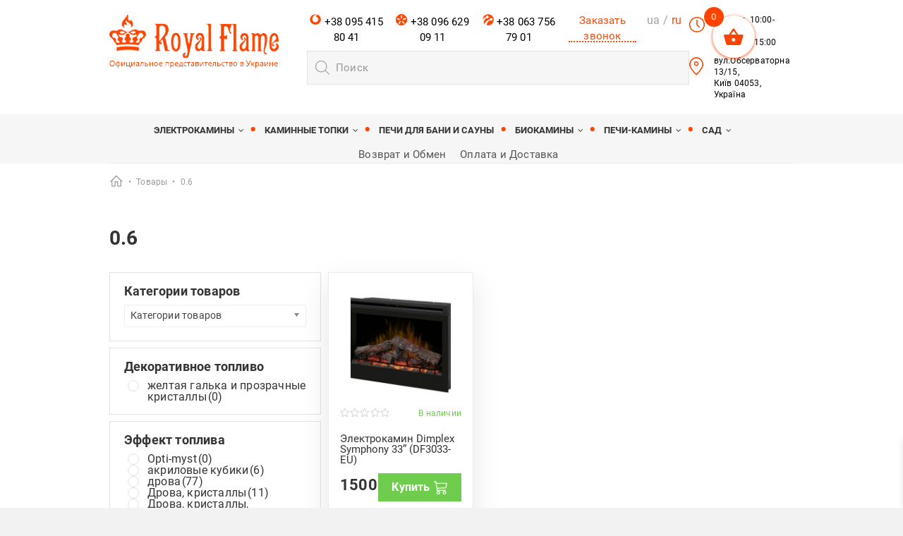

--- FILE ---
content_type: text/html; charset=UTF-8
request_url: https://royalflame.shop/potreb-moch-vuzyal/0-6/
body_size: 167621
content:
<!DOCTYPE html>
<html lang="ru-RU">
<head>
<meta charset="UTF-8" />
<link rel="profile" href="http://gmpg.org/xfn/11" />
<meta name='robots' content='index, follow, max-image-preview:large, max-snippet:-1, max-video-preview:-1' />
	<style>img:is([sizes="auto" i], [sizes^="auto," i]) { contain-intrinsic-size: 3000px 1500px }</style>
	
	<!-- This site is optimized with the Yoast SEO plugin v24.1 - https://yoast.com/wordpress/plugins/seo/ -->
	<title>Архивы 0.6 - Royalflame</title>
	<link rel="canonical" href="https://royalflame.shop/potreb-moch-vuzyal/0-6/" />
	<meta property="og:locale" content="ru_RU" />
	<meta property="og:type" content="article" />
	<meta property="og:title" content="Архивы 0.6 - Royalflame" />
	<meta property="og:url" content="https://royalflame.shop/potreb-moch-vuzyal/0-6/" />
	<meta property="og:site_name" content="Royalflame" />
	<meta name="twitter:card" content="summary_large_image" />
	<script type="application/ld+json" class="yoast-schema-graph">{"@context":"https://schema.org","@graph":[{"@type":"CollectionPage","@id":"https://royalflame.shop/potreb-moch-vuzyal/0-6/","url":"https://royalflame.shop/potreb-moch-vuzyal/0-6/","name":"Архивы 0.6 - Royalflame","isPartOf":{"@id":"https://royalflame.shop/#website"},"primaryImageOfPage":{"@id":"https://royalflame.shop/potreb-moch-vuzyal/0-6/#primaryimage"},"image":{"@id":"https://royalflame.shop/potreb-moch-vuzyal/0-6/#primaryimage"},"thumbnailUrl":"https://royalflame.shop/wp-content/uploads/2021/11/781303173_w640_h640_781303173.jpg","breadcrumb":{"@id":"https://royalflame.shop/potreb-moch-vuzyal/0-6/#breadcrumb"},"inLanguage":"ru-RU"},{"@type":"ImageObject","inLanguage":"ru-RU","@id":"https://royalflame.shop/potreb-moch-vuzyal/0-6/#primaryimage","url":"https://royalflame.shop/wp-content/uploads/2021/11/781303173_w640_h640_781303173.jpg","contentUrl":"https://royalflame.shop/wp-content/uploads/2021/11/781303173_w640_h640_781303173.jpg","width":500,"height":391},{"@type":"BreadcrumbList","@id":"https://royalflame.shop/potreb-moch-vuzyal/0-6/#breadcrumb","itemListElement":[{"@type":"ListItem","position":1,"name":"Головна сторінка","item":"https://royalflame.shop/"},{"@type":"ListItem","position":2,"name":"0.6"}]},{"@type":"WebSite","@id":"https://royalflame.shop/#website","url":"https://royalflame.shop/","name":"Royalflame","description":"Магазин каминов Royalflame","publisher":{"@id":"https://royalflame.shop/#organization"},"potentialAction":[{"@type":"SearchAction","target":{"@type":"EntryPoint","urlTemplate":"https://royalflame.shop/?s={search_term_string}"},"query-input":{"@type":"PropertyValueSpecification","valueRequired":true,"valueName":"search_term_string"}}],"inLanguage":"ru-RU"},{"@type":"Organization","@id":"https://royalflame.shop/#organization","name":"Royalflame","url":"https://royalflame.shop/","logo":{"@type":"ImageObject","inLanguage":"ru-RU","@id":"https://royalflame.shop/#/schema/logo/image/","url":"https://royalflame.shop/wp-content/uploads/2019/07/cropped-logo.png","contentUrl":"https://royalflame.shop/wp-content/uploads/2019/07/cropped-logo.png","width":240,"height":77,"caption":"Royalflame"},"image":{"@id":"https://royalflame.shop/#/schema/logo/image/"}}]}</script>
	<!-- / Yoast SEO plugin. -->


<link rel="alternate" type="application/rss+xml" title="Royalflame &raquo; Лента" href="https://royalflame.shop/feed/" />
<link rel="alternate" type="application/rss+xml" title="Royalflame &raquo; Лента комментариев" href="https://royalflame.shop/comments/feed/" />
<link rel="alternate" type="application/rss+xml" title="Royalflame &raquo; Лента элемента 0.6 таксономии Потребляемая мощность визуализация, кВт:" href="https://royalflame.shop/potreb-moch-vuzyal/0-6/feed/" />
<script type="text/javascript">
/* <![CDATA[ */
window._wpemojiSettings = {"baseUrl":"https:\/\/s.w.org\/images\/core\/emoji\/15.0.3\/72x72\/","ext":".png","svgUrl":"https:\/\/s.w.org\/images\/core\/emoji\/15.0.3\/svg\/","svgExt":".svg","source":{"concatemoji":"https:\/\/royalflame.shop\/wp-includes\/js\/wp-emoji-release.min.js?ver=6.7.4"}};
/*! This file is auto-generated */
!function(i,n){var o,s,e;function c(e){try{var t={supportTests:e,timestamp:(new Date).valueOf()};sessionStorage.setItem(o,JSON.stringify(t))}catch(e){}}function p(e,t,n){e.clearRect(0,0,e.canvas.width,e.canvas.height),e.fillText(t,0,0);var t=new Uint32Array(e.getImageData(0,0,e.canvas.width,e.canvas.height).data),r=(e.clearRect(0,0,e.canvas.width,e.canvas.height),e.fillText(n,0,0),new Uint32Array(e.getImageData(0,0,e.canvas.width,e.canvas.height).data));return t.every(function(e,t){return e===r[t]})}function u(e,t,n){switch(t){case"flag":return n(e,"\ud83c\udff3\ufe0f\u200d\u26a7\ufe0f","\ud83c\udff3\ufe0f\u200b\u26a7\ufe0f")?!1:!n(e,"\ud83c\uddfa\ud83c\uddf3","\ud83c\uddfa\u200b\ud83c\uddf3")&&!n(e,"\ud83c\udff4\udb40\udc67\udb40\udc62\udb40\udc65\udb40\udc6e\udb40\udc67\udb40\udc7f","\ud83c\udff4\u200b\udb40\udc67\u200b\udb40\udc62\u200b\udb40\udc65\u200b\udb40\udc6e\u200b\udb40\udc67\u200b\udb40\udc7f");case"emoji":return!n(e,"\ud83d\udc26\u200d\u2b1b","\ud83d\udc26\u200b\u2b1b")}return!1}function f(e,t,n){var r="undefined"!=typeof WorkerGlobalScope&&self instanceof WorkerGlobalScope?new OffscreenCanvas(300,150):i.createElement("canvas"),a=r.getContext("2d",{willReadFrequently:!0}),o=(a.textBaseline="top",a.font="600 32px Arial",{});return e.forEach(function(e){o[e]=t(a,e,n)}),o}function t(e){var t=i.createElement("script");t.src=e,t.defer=!0,i.head.appendChild(t)}"undefined"!=typeof Promise&&(o="wpEmojiSettingsSupports",s=["flag","emoji"],n.supports={everything:!0,everythingExceptFlag:!0},e=new Promise(function(e){i.addEventListener("DOMContentLoaded",e,{once:!0})}),new Promise(function(t){var n=function(){try{var e=JSON.parse(sessionStorage.getItem(o));if("object"==typeof e&&"number"==typeof e.timestamp&&(new Date).valueOf()<e.timestamp+604800&&"object"==typeof e.supportTests)return e.supportTests}catch(e){}return null}();if(!n){if("undefined"!=typeof Worker&&"undefined"!=typeof OffscreenCanvas&&"undefined"!=typeof URL&&URL.createObjectURL&&"undefined"!=typeof Blob)try{var e="postMessage("+f.toString()+"("+[JSON.stringify(s),u.toString(),p.toString()].join(",")+"));",r=new Blob([e],{type:"text/javascript"}),a=new Worker(URL.createObjectURL(r),{name:"wpTestEmojiSupports"});return void(a.onmessage=function(e){c(n=e.data),a.terminate(),t(n)})}catch(e){}c(n=f(s,u,p))}t(n)}).then(function(e){for(var t in e)n.supports[t]=e[t],n.supports.everything=n.supports.everything&&n.supports[t],"flag"!==t&&(n.supports.everythingExceptFlag=n.supports.everythingExceptFlag&&n.supports[t]);n.supports.everythingExceptFlag=n.supports.everythingExceptFlag&&!n.supports.flag,n.DOMReady=!1,n.readyCallback=function(){n.DOMReady=!0}}).then(function(){return e}).then(function(){var e;n.supports.everything||(n.readyCallback(),(e=n.source||{}).concatemoji?t(e.concatemoji):e.wpemoji&&e.twemoji&&(t(e.twemoji),t(e.wpemoji)))}))}((window,document),window._wpemojiSettings);
/* ]]> */
</script>
<style id='wp-emoji-styles-inline-css' type='text/css'>

	img.wp-smiley, img.emoji {
		display: inline !important;
		border: none !important;
		box-shadow: none !important;
		height: 1em !important;
		width: 1em !important;
		margin: 0 0.07em !important;
		vertical-align: -0.1em !important;
		background: none !important;
		padding: 0 !important;
	}
</style>
<link rel='stylesheet' id='wp-block-library-css' href='https://royalflame.shop/wp-includes/css/dist/block-library/style.min.css?ver=6.7.4' type='text/css' media='all' />
<style id='classic-theme-styles-inline-css' type='text/css'>
/*! This file is auto-generated */
.wp-block-button__link{color:#fff;background-color:#32373c;border-radius:9999px;box-shadow:none;text-decoration:none;padding:calc(.667em + 2px) calc(1.333em + 2px);font-size:1.125em}.wp-block-file__button{background:#32373c;color:#fff;text-decoration:none}
</style>
<style id='global-styles-inline-css' type='text/css'>
:root{--wp--preset--aspect-ratio--square: 1;--wp--preset--aspect-ratio--4-3: 4/3;--wp--preset--aspect-ratio--3-4: 3/4;--wp--preset--aspect-ratio--3-2: 3/2;--wp--preset--aspect-ratio--2-3: 2/3;--wp--preset--aspect-ratio--16-9: 16/9;--wp--preset--aspect-ratio--9-16: 9/16;--wp--preset--color--black: #000000;--wp--preset--color--cyan-bluish-gray: #abb8c3;--wp--preset--color--white: #ffffff;--wp--preset--color--pale-pink: #f78da7;--wp--preset--color--vivid-red: #cf2e2e;--wp--preset--color--luminous-vivid-orange: #ff6900;--wp--preset--color--luminous-vivid-amber: #fcb900;--wp--preset--color--light-green-cyan: #7bdcb5;--wp--preset--color--vivid-green-cyan: #00d084;--wp--preset--color--pale-cyan-blue: #8ed1fc;--wp--preset--color--vivid-cyan-blue: #0693e3;--wp--preset--color--vivid-purple: #9b51e0;--wp--preset--gradient--vivid-cyan-blue-to-vivid-purple: linear-gradient(135deg,rgba(6,147,227,1) 0%,rgb(155,81,224) 100%);--wp--preset--gradient--light-green-cyan-to-vivid-green-cyan: linear-gradient(135deg,rgb(122,220,180) 0%,rgb(0,208,130) 100%);--wp--preset--gradient--luminous-vivid-amber-to-luminous-vivid-orange: linear-gradient(135deg,rgba(252,185,0,1) 0%,rgba(255,105,0,1) 100%);--wp--preset--gradient--luminous-vivid-orange-to-vivid-red: linear-gradient(135deg,rgba(255,105,0,1) 0%,rgb(207,46,46) 100%);--wp--preset--gradient--very-light-gray-to-cyan-bluish-gray: linear-gradient(135deg,rgb(238,238,238) 0%,rgb(169,184,195) 100%);--wp--preset--gradient--cool-to-warm-spectrum: linear-gradient(135deg,rgb(74,234,220) 0%,rgb(151,120,209) 20%,rgb(207,42,186) 40%,rgb(238,44,130) 60%,rgb(251,105,98) 80%,rgb(254,248,76) 100%);--wp--preset--gradient--blush-light-purple: linear-gradient(135deg,rgb(255,206,236) 0%,rgb(152,150,240) 100%);--wp--preset--gradient--blush-bordeaux: linear-gradient(135deg,rgb(254,205,165) 0%,rgb(254,45,45) 50%,rgb(107,0,62) 100%);--wp--preset--gradient--luminous-dusk: linear-gradient(135deg,rgb(255,203,112) 0%,rgb(199,81,192) 50%,rgb(65,88,208) 100%);--wp--preset--gradient--pale-ocean: linear-gradient(135deg,rgb(255,245,203) 0%,rgb(182,227,212) 50%,rgb(51,167,181) 100%);--wp--preset--gradient--electric-grass: linear-gradient(135deg,rgb(202,248,128) 0%,rgb(113,206,126) 100%);--wp--preset--gradient--midnight: linear-gradient(135deg,rgb(2,3,129) 0%,rgb(40,116,252) 100%);--wp--preset--font-size--small: 13px;--wp--preset--font-size--medium: 20px;--wp--preset--font-size--large: 36px;--wp--preset--font-size--x-large: 42px;--wp--preset--font-family--inter: "Inter", sans-serif;--wp--preset--font-family--cardo: Cardo;--wp--preset--spacing--20: 0.44rem;--wp--preset--spacing--30: 0.67rem;--wp--preset--spacing--40: 1rem;--wp--preset--spacing--50: 1.5rem;--wp--preset--spacing--60: 2.25rem;--wp--preset--spacing--70: 3.38rem;--wp--preset--spacing--80: 5.06rem;--wp--preset--shadow--natural: 6px 6px 9px rgba(0, 0, 0, 0.2);--wp--preset--shadow--deep: 12px 12px 50px rgba(0, 0, 0, 0.4);--wp--preset--shadow--sharp: 6px 6px 0px rgba(0, 0, 0, 0.2);--wp--preset--shadow--outlined: 6px 6px 0px -3px rgba(255, 255, 255, 1), 6px 6px rgba(0, 0, 0, 1);--wp--preset--shadow--crisp: 6px 6px 0px rgba(0, 0, 0, 1);}:where(.is-layout-flex){gap: 0.5em;}:where(.is-layout-grid){gap: 0.5em;}body .is-layout-flex{display: flex;}.is-layout-flex{flex-wrap: wrap;align-items: center;}.is-layout-flex > :is(*, div){margin: 0;}body .is-layout-grid{display: grid;}.is-layout-grid > :is(*, div){margin: 0;}:where(.wp-block-columns.is-layout-flex){gap: 2em;}:where(.wp-block-columns.is-layout-grid){gap: 2em;}:where(.wp-block-post-template.is-layout-flex){gap: 1.25em;}:where(.wp-block-post-template.is-layout-grid){gap: 1.25em;}.has-black-color{color: var(--wp--preset--color--black) !important;}.has-cyan-bluish-gray-color{color: var(--wp--preset--color--cyan-bluish-gray) !important;}.has-white-color{color: var(--wp--preset--color--white) !important;}.has-pale-pink-color{color: var(--wp--preset--color--pale-pink) !important;}.has-vivid-red-color{color: var(--wp--preset--color--vivid-red) !important;}.has-luminous-vivid-orange-color{color: var(--wp--preset--color--luminous-vivid-orange) !important;}.has-luminous-vivid-amber-color{color: var(--wp--preset--color--luminous-vivid-amber) !important;}.has-light-green-cyan-color{color: var(--wp--preset--color--light-green-cyan) !important;}.has-vivid-green-cyan-color{color: var(--wp--preset--color--vivid-green-cyan) !important;}.has-pale-cyan-blue-color{color: var(--wp--preset--color--pale-cyan-blue) !important;}.has-vivid-cyan-blue-color{color: var(--wp--preset--color--vivid-cyan-blue) !important;}.has-vivid-purple-color{color: var(--wp--preset--color--vivid-purple) !important;}.has-black-background-color{background-color: var(--wp--preset--color--black) !important;}.has-cyan-bluish-gray-background-color{background-color: var(--wp--preset--color--cyan-bluish-gray) !important;}.has-white-background-color{background-color: var(--wp--preset--color--white) !important;}.has-pale-pink-background-color{background-color: var(--wp--preset--color--pale-pink) !important;}.has-vivid-red-background-color{background-color: var(--wp--preset--color--vivid-red) !important;}.has-luminous-vivid-orange-background-color{background-color: var(--wp--preset--color--luminous-vivid-orange) !important;}.has-luminous-vivid-amber-background-color{background-color: var(--wp--preset--color--luminous-vivid-amber) !important;}.has-light-green-cyan-background-color{background-color: var(--wp--preset--color--light-green-cyan) !important;}.has-vivid-green-cyan-background-color{background-color: var(--wp--preset--color--vivid-green-cyan) !important;}.has-pale-cyan-blue-background-color{background-color: var(--wp--preset--color--pale-cyan-blue) !important;}.has-vivid-cyan-blue-background-color{background-color: var(--wp--preset--color--vivid-cyan-blue) !important;}.has-vivid-purple-background-color{background-color: var(--wp--preset--color--vivid-purple) !important;}.has-black-border-color{border-color: var(--wp--preset--color--black) !important;}.has-cyan-bluish-gray-border-color{border-color: var(--wp--preset--color--cyan-bluish-gray) !important;}.has-white-border-color{border-color: var(--wp--preset--color--white) !important;}.has-pale-pink-border-color{border-color: var(--wp--preset--color--pale-pink) !important;}.has-vivid-red-border-color{border-color: var(--wp--preset--color--vivid-red) !important;}.has-luminous-vivid-orange-border-color{border-color: var(--wp--preset--color--luminous-vivid-orange) !important;}.has-luminous-vivid-amber-border-color{border-color: var(--wp--preset--color--luminous-vivid-amber) !important;}.has-light-green-cyan-border-color{border-color: var(--wp--preset--color--light-green-cyan) !important;}.has-vivid-green-cyan-border-color{border-color: var(--wp--preset--color--vivid-green-cyan) !important;}.has-pale-cyan-blue-border-color{border-color: var(--wp--preset--color--pale-cyan-blue) !important;}.has-vivid-cyan-blue-border-color{border-color: var(--wp--preset--color--vivid-cyan-blue) !important;}.has-vivid-purple-border-color{border-color: var(--wp--preset--color--vivid-purple) !important;}.has-vivid-cyan-blue-to-vivid-purple-gradient-background{background: var(--wp--preset--gradient--vivid-cyan-blue-to-vivid-purple) !important;}.has-light-green-cyan-to-vivid-green-cyan-gradient-background{background: var(--wp--preset--gradient--light-green-cyan-to-vivid-green-cyan) !important;}.has-luminous-vivid-amber-to-luminous-vivid-orange-gradient-background{background: var(--wp--preset--gradient--luminous-vivid-amber-to-luminous-vivid-orange) !important;}.has-luminous-vivid-orange-to-vivid-red-gradient-background{background: var(--wp--preset--gradient--luminous-vivid-orange-to-vivid-red) !important;}.has-very-light-gray-to-cyan-bluish-gray-gradient-background{background: var(--wp--preset--gradient--very-light-gray-to-cyan-bluish-gray) !important;}.has-cool-to-warm-spectrum-gradient-background{background: var(--wp--preset--gradient--cool-to-warm-spectrum) !important;}.has-blush-light-purple-gradient-background{background: var(--wp--preset--gradient--blush-light-purple) !important;}.has-blush-bordeaux-gradient-background{background: var(--wp--preset--gradient--blush-bordeaux) !important;}.has-luminous-dusk-gradient-background{background: var(--wp--preset--gradient--luminous-dusk) !important;}.has-pale-ocean-gradient-background{background: var(--wp--preset--gradient--pale-ocean) !important;}.has-electric-grass-gradient-background{background: var(--wp--preset--gradient--electric-grass) !important;}.has-midnight-gradient-background{background: var(--wp--preset--gradient--midnight) !important;}.has-small-font-size{font-size: var(--wp--preset--font-size--small) !important;}.has-medium-font-size{font-size: var(--wp--preset--font-size--medium) !important;}.has-large-font-size{font-size: var(--wp--preset--font-size--large) !important;}.has-x-large-font-size{font-size: var(--wp--preset--font-size--x-large) !important;}
:where(.wp-block-post-template.is-layout-flex){gap: 1.25em;}:where(.wp-block-post-template.is-layout-grid){gap: 1.25em;}
:where(.wp-block-columns.is-layout-flex){gap: 2em;}:where(.wp-block-columns.is-layout-grid){gap: 2em;}
:root :where(.wp-block-pullquote){font-size: 1.5em;line-height: 1.6;}
</style>
<link rel='stylesheet' id='contact-form-7-css' href='https://royalflame.shop/wp-content/plugins/contact-form-7/includes/css/styles.css?ver=6.0.1' type='text/css' media='all' />
<link rel='stylesheet' id='wpsm_ac-font-awesome-front-css' href='https://royalflame.shop/wp-content/plugins/responsive-accordion-and-collapse/css/font-awesome/css/font-awesome.min.css?ver=6.7.4' type='text/css' media='all' />
<link rel='stylesheet' id='wpsm_ac_bootstrap-front-css' href='https://royalflame.shop/wp-content/plugins/responsive-accordion-and-collapse/css/bootstrap-front.css?ver=6.7.4' type='text/css' media='all' />
<link rel='stylesheet' id='woof-css' href='https://royalflame.shop/wp-content/plugins/woocommerce-products-filter/css/front.css?ver=1.3.6.4' type='text/css' media='all' />
<style id='woof-inline-css' type='text/css'>

.woof_products_top_panel li span, .woof_products_top_panel2 li span{background: url(https://royalflame.shop/wp-content/plugins/woocommerce-products-filter/img/delete.png);background-size: 14px 14px;background-repeat: no-repeat;background-position: right;}
.woof_edit_view{
                    display: none;
                }

</style>
<link rel='stylesheet' id='chosen-drop-down-css' href='https://royalflame.shop/wp-content/plugins/woocommerce-products-filter/js/chosen/chosen.min.css?ver=1.3.6.4' type='text/css' media='all' />
<link rel='stylesheet' id='woof_by_author_html_items-css' href='https://royalflame.shop/wp-content/plugins/woocommerce-products-filter/ext/by_author/css/by_author.css?ver=1.3.6.4' type='text/css' media='all' />
<link rel='stylesheet' id='woof_by_instock_html_items-css' href='https://royalflame.shop/wp-content/plugins/woocommerce-products-filter/ext/by_instock/css/by_instock.css?ver=1.3.6.4' type='text/css' media='all' />
<link rel='stylesheet' id='woof_by_onsales_html_items-css' href='https://royalflame.shop/wp-content/plugins/woocommerce-products-filter/ext/by_onsales/css/by_onsales.css?ver=1.3.6.4' type='text/css' media='all' />
<link rel='stylesheet' id='woof_by_text_html_items-css' href='https://royalflame.shop/wp-content/plugins/woocommerce-products-filter/ext/by_text/assets/css/front.css?ver=1.3.6.4' type='text/css' media='all' />
<link rel='stylesheet' id='woof_label_html_items-css' href='https://royalflame.shop/wp-content/plugins/woocommerce-products-filter/ext/label/css/html_types/label.css?ver=1.3.6.4' type='text/css' media='all' />
<link rel='stylesheet' id='woof_select_radio_check_html_items-css' href='https://royalflame.shop/wp-content/plugins/woocommerce-products-filter/ext/select_radio_check/css/html_types/select_radio_check.css?ver=1.3.6.4' type='text/css' media='all' />
<link rel='stylesheet' id='woof_sd_html_items_checkbox-css' href='https://royalflame.shop/wp-content/plugins/woocommerce-products-filter/ext/smart_designer/css/elements/checkbox.css?ver=1.3.6.4' type='text/css' media='all' />
<link rel='stylesheet' id='woof_sd_html_items_radio-css' href='https://royalflame.shop/wp-content/plugins/woocommerce-products-filter/ext/smart_designer/css/elements/radio.css?ver=1.3.6.4' type='text/css' media='all' />
<link rel='stylesheet' id='woof_sd_html_items_switcher-css' href='https://royalflame.shop/wp-content/plugins/woocommerce-products-filter/ext/smart_designer/css/elements/switcher.css?ver=1.3.6.4' type='text/css' media='all' />
<link rel='stylesheet' id='woof_sd_html_items_color-css' href='https://royalflame.shop/wp-content/plugins/woocommerce-products-filter/ext/smart_designer/css/elements/color.css?ver=1.3.6.4' type='text/css' media='all' />
<link rel='stylesheet' id='woof_sd_html_items_tooltip-css' href='https://royalflame.shop/wp-content/plugins/woocommerce-products-filter/ext/smart_designer/css/tooltip.css?ver=1.3.6.4' type='text/css' media='all' />
<link rel='stylesheet' id='woof_sd_html_items_front-css' href='https://royalflame.shop/wp-content/plugins/woocommerce-products-filter/ext/smart_designer/css/front.css?ver=1.3.6.4' type='text/css' media='all' />
<link rel='stylesheet' id='woof-switcher23-css' href='https://royalflame.shop/wp-content/plugins/woocommerce-products-filter/css/switcher.css?ver=1.3.6.4' type='text/css' media='all' />
<link rel='stylesheet' id='woocommerce-layout-css' href='https://royalflame.shop/wp-content/plugins/woocommerce/assets/css/woocommerce-layout.css?ver=9.5.1' type='text/css' media='all' />
<link rel='stylesheet' id='woocommerce-smallscreen-css' href='https://royalflame.shop/wp-content/plugins/woocommerce/assets/css/woocommerce-smallscreen.css?ver=9.5.1' type='text/css' media='only screen and (max-width: 768px)' />
<link rel='stylesheet' id='woocommerce-general-css' href='https://royalflame.shop/wp-content/plugins/woocommerce/assets/css/woocommerce.css?ver=9.5.1' type='text/css' media='all' />
<style id='woocommerce-inline-inline-css' type='text/css'>
.woocommerce form .form-row .required { visibility: visible; }
</style>
<link rel='stylesheet' id='dgwt-wcas-style-css' href='https://royalflame.shop/wp-content/plugins/ajax-search-for-woocommerce/assets/css/style.min.css?ver=1.29.0' type='text/css' media='all' />
<link rel='stylesheet' id='xoo-wsc-fonts-css' href='https://royalflame.shop/wp-content/plugins/side-cart-woocommerce/assets/css/xoo-wsc-fonts.css?ver=2.5.6' type='text/css' media='all' />
<link rel='stylesheet' id='xoo-wsc-style-css' href='https://royalflame.shop/wp-content/plugins/side-cart-woocommerce/assets/css/xoo-wsc-style.css?ver=2.5.6' type='text/css' media='all' />
<style id='xoo-wsc-style-inline-css' type='text/css'>



 

.xoo-wsc-footer{
	background-color: #ffffff;
	color: #000000;
	padding: 10px 32px;
	box-shadow: 0 -1px 10px #0000001a;
}

.xoo-wsc-footer, .xoo-wsc-footer a, .xoo-wsc-footer .amount{
	font-size: 18px;
}

.xoo-wsc-btn .amount{
	color: #000000}

.xoo-wsc-btn:hover .amount{
	color: #000000;
}

.xoo-wsc-ft-buttons-cont{
	grid-template-columns: auto;
}

.xoo-wsc-basket{
	top: 12px;
	right: 200px;
	background-color: #ffffff;
	color: #ff4401;
	box-shadow: 0 1px 4px 0;
	border-radius: 50%;
	display: flex;
	width: 60px;
	height: 60px;
}


.xoo-wsc-bki{
	font-size: 30px}

.xoo-wsc-items-count{
	top: -12px;
	left: -12px;
}

.xoo-wsc-items-count{
	background-color: #ff4401;
	color: #ffffff;
}

.xoo-wsc-container, .xoo-wsc-slider{
	max-width: 350px;
	right: -350px;
	top: 0;bottom: 0;
	top: 0;
	font-family: }


.xoo-wsc-cart-active .xoo-wsc-container, .xoo-wsc-slider-active .xoo-wsc-slider{
	right: 0;
}


.xoo-wsc-cart-active .xoo-wsc-basket{
	right: 350px;
}

.xoo-wsc-slider{
	right: -350px;
}

span.xoo-wsch-close {
    font-size: 16px;
    right: 10px;
}

.xoo-wsch-top{
	justify-content: center;
}

.xoo-wsch-text{
	font-size: 20px;
}

.xoo-wsc-header{
	color: #000000;
	background-color: #ffffff;
	border-bottom: 2px solid #eee;
}


.xoo-wsc-body{
	background-color: #ffffff;
}

.xoo-wsc-body, .xoo-wsc-body span.amount, .xoo-wsc-body a{
	font-size: 16px;
	color: #000000;
}

.xoo-wsc-product{
	padding: 20px 15px;
	margin: 0;
	border-radius: 0px;
	box-shadow: 0 0;
	background-color: transparent;
}

.xoo-wsc-img-col{
	width: 30%;
}
.xoo-wsc-sum-col{
	width: 70%;
}

.xoo-wsc-sum-col{
	justify-content: flex-start;
}


/** Shortcode **/
.xoo-wsc-sc-count{
	background-color: #000000;
	color: #ffffff;
}

.xoo-wsc-sc-bki{
	font-size: 28px;
	color: 28;
}
.xoo-wsc-sc-cont{
	color: #000000;
}


.xoo-wsc-product dl.variation {
	display: block;
}
</style>
<link rel='stylesheet' id='parent-style-css' href='https://royalflame.shop/wp-content/themes/excellent/style.css?ver=6.7.4' type='text/css' media='all' />
<link rel='stylesheet' id='child-style-css' href='https://royalflame.shop/wp-content/themes/royalflame/css/responsive.css?ver=1762350995' type='text/css' media='all' />
<link rel='stylesheet' id='nosach-style-css' href='https://royalflame.shop/wp-content/themes/royalflame/css/nosach.css?ver=1762350995' type='text/css' media='all' />
<link rel='stylesheet' id='excellent-style-css' href='https://royalflame.shop/wp-content/themes/royalflame/style.css?ver=6.7.4' type='text/css' media='all' />
<style id='excellent-style-inline-css' type='text/css'>
/* Slider Content With background color */
		.slider-content {
			background: rgba(255, 255, 255, 0.8) padding-box;
			border: 7px solid rgba(255, 255, 255, 0.4);
			padding: 20px 20px 25px;
		}
		#site-branding #site-title, #site-branding #site-description{
			clip: rect(1px, 1px, 1px, 1px);
			position: absolute;
		}
</style>
<link rel='stylesheet' id='font-awesome-css' href='https://royalflame.shop/wp-content/themes/excellent/assets/font-awesome/css/font-awesome.min.css?ver=6.7.4' type='text/css' media='all' />
<link rel='stylesheet' id='excellent-animate-css' href='https://royalflame.shop/wp-content/themes/excellent/assets/wow/css/animate.min.css?ver=6.7.4' type='text/css' media='all' />
<link rel='stylesheet' id='excellent-responsive-css' href='https://royalflame.shop/wp-content/themes/excellent/css/responsive.css?ver=6.7.4' type='text/css' media='all' />
<link rel='stylesheet' id='excellent_google_fonts-css' href='https://royalflame.shop/wp-content/fonts/fbb76b0656a1b9686dd177a94651f2a8.css?ver=6.7.4' type='text/css' media='all' />
<script type="text/javascript" id="woof-husky-js-extra">
/* <![CDATA[ */
var woof_husky_txt = {"ajax_url":"https:\/\/royalflame.shop\/wp-admin\/admin-ajax.php","plugin_uri":"https:\/\/royalflame.shop\/wp-content\/plugins\/woocommerce-products-filter\/ext\/by_text\/","loader":"https:\/\/royalflame.shop\/wp-content\/plugins\/woocommerce-products-filter\/ext\/by_text\/assets\/img\/ajax-loader.gif","not_found":"\u041d\u0438\u0447\u0435\u0433\u043e \u043d\u0435 \u043d\u0430\u0439\u0434\u0435\u043d\u043e!","prev":"\u041f\u0440\u0435\u0434\u044b\u0434\u0443\u0449\u0438\u0439","next":"\u0412\u043f\u0435\u0440\u0451\u0434","site_link":"https:\/\/royalflame.shop","default_data":{"placeholder":"","behavior":"title_or_content_or_excerpt","search_by_full_word":"0","autocomplete":1,"how_to_open_links":"0","taxonomy_compatibility":"0","sku_compatibility":"1","custom_fields":"","search_desc_variant":"0","view_text_length":"10","min_symbols":"3","max_posts":"10","image":"","notes_for_customer":"","template":"","max_open_height":"300","page":0}};
/* ]]> */
</script>
<script type="text/javascript" src="https://royalflame.shop/wp-content/plugins/woocommerce-products-filter/ext/by_text/assets/js/husky.js?ver=1.3.6.4" id="woof-husky-js"></script>
<script type="text/javascript" src="https://royalflame.shop/wp-includes/js/jquery/jquery.min.js?ver=3.7.1" id="jquery-core-js"></script>
<script type="text/javascript" src="https://royalflame.shop/wp-includes/js/jquery/jquery-migrate.min.js?ver=3.4.1" id="jquery-migrate-js"></script>
<script type="text/javascript" src="https://royalflame.shop/wp-content/plugins/woocommerce/assets/js/jquery-blockui/jquery.blockUI.min.js?ver=2.7.0-wc.9.5.1" id="jquery-blockui-js" defer="defer" data-wp-strategy="defer"></script>
<script type="text/javascript" id="wc-add-to-cart-js-extra">
/* <![CDATA[ */
var wc_add_to_cart_params = {"ajax_url":"\/wp-admin\/admin-ajax.php","wc_ajax_url":"\/?wc-ajax=%%endpoint%%","i18n_view_cart":"\u041f\u0440\u043e\u0441\u043c\u043e\u0442\u0440 \u043a\u043e\u0440\u0437\u0438\u043d\u044b","cart_url":"https:\/\/royalflame.shop\/cart\/","is_cart":"","cart_redirect_after_add":"no"};
/* ]]> */
</script>
<script type="text/javascript" src="https://royalflame.shop/wp-content/plugins/woocommerce/assets/js/frontend/add-to-cart.min.js?ver=9.5.1" id="wc-add-to-cart-js" defer="defer" data-wp-strategy="defer"></script>
<script type="text/javascript" src="https://royalflame.shop/wp-content/plugins/woocommerce/assets/js/js-cookie/js.cookie.min.js?ver=2.1.4-wc.9.5.1" id="js-cookie-js" defer="defer" data-wp-strategy="defer"></script>
<script type="text/javascript" id="woocommerce-js-extra">
/* <![CDATA[ */
var woocommerce_params = {"ajax_url":"\/wp-admin\/admin-ajax.php","wc_ajax_url":"\/?wc-ajax=%%endpoint%%"};
/* ]]> */
</script>
<script type="text/javascript" src="https://royalflame.shop/wp-content/plugins/woocommerce/assets/js/frontend/woocommerce.min.js?ver=9.5.1" id="woocommerce-js" defer="defer" data-wp-strategy="defer"></script>
<script type="text/javascript" src="https://royalflame.shop/wp-content/themes/royalflame/js/input_mask.js?ver=1762350995" id="child-script-js"></script>
<script type="text/javascript" src="https://royalflame.shop/wp-content/themes/royalflame/js/royalflame.js?ver=1762350995" id="child-script2-js"></script>
<!--[if lt IE 9]>
<script type="text/javascript" src="https://royalflame.shop/wp-content/themes/excellent/js/html5.js?ver=3.7.3" id="html5-js"></script>
<![endif]-->
<script type="text/javascript" id="xoo-wsc-main-js-js-extra">
/* <![CDATA[ */
var xoo_wsc_params = {"adminurl":"https:\/\/royalflame.shop\/wp-admin\/admin-ajax.php","wc_ajax_url":"\/?wc-ajax=%%endpoint%%","qtyUpdateDelay":"500","notificationTime":"5000","html":{"successNotice":"<ul class=\"xoo-wsc-notices\"><li class=\"xoo-wsc-notice-success\"><span class=\"xoo-wsc-icon-check_circle\"><\/span>%s%<\/li><\/ul>","errorNotice":"<ul class=\"xoo-wsc-notices\"><li class=\"xoo-wsc-notice-error\"><span class=\"xoo-wsc-icon-cross\"><\/span>%s%<\/li><\/ul>"},"strings":{"maxQtyError":"Only %s% in stock","stepQtyError":"Quantity can only be purchased in multiple of %s%","calculateCheckout":"Please use checkout form to calculate shipping","couponEmpty":"Please enter promo code"},"isCheckout":"","isCart":"","sliderAutoClose":"1","shippingEnabled":"1","couponsEnabled":"1","autoOpenCart":"yes","addedToCart":"","ajaxAddToCart":"yes","skipAjaxForData":[],"showBasket":"always_show","flyToCart":"no","productFlyClass":"","refreshCart":"no","fetchDelay":"200","triggerClass":""};
/* ]]> */
</script>
<script type="text/javascript" src="https://royalflame.shop/wp-content/plugins/side-cart-woocommerce/assets/js/xoo-wsc-main.js?ver=2.5.6" id="xoo-wsc-main-js-js" defer="defer" data-wp-strategy="defer"></script>
<link rel="https://api.w.org/" href="https://royalflame.shop/wp-json/" /><link rel="EditURI" type="application/rsd+xml" title="RSD" href="https://royalflame.shop/xmlrpc.php?rsd" />
<meta name="generator" content="WordPress 6.7.4" />
<meta name="generator" content="WooCommerce 9.5.1" />
		<style>
			.dgwt-wcas-ico-magnifier,.dgwt-wcas-ico-magnifier-handler{max-width:20px}.dgwt-wcas-search-wrapp{max-width:600px}		</style>
			<meta name="viewport" content="width=device-width" />
		<noscript><style>.woocommerce-product-gallery{ opacity: 1 !important; }</style></noscript>
	<style class='wp-fonts-local' type='text/css'>
@font-face{font-family:Inter;font-style:normal;font-weight:300 900;font-display:fallback;src:url('https://royalflame.shop/wp-content/plugins/woocommerce/assets/fonts/Inter-VariableFont_slnt,wght.woff2') format('woff2');font-stretch:normal;}
@font-face{font-family:Cardo;font-style:normal;font-weight:400;font-display:fallback;src:url('https://royalflame.shop/wp-content/plugins/woocommerce/assets/fonts/cardo_normal_400.woff2') format('woff2');}
</style>
<link rel="icon" href="https://royalflame.shop/wp-content/uploads/2019/07/cropped-korona-32x32.png" sizes="32x32" />
<link rel="icon" href="https://royalflame.shop/wp-content/uploads/2019/07/cropped-korona-192x192.png" sizes="192x192" />
<link rel="apple-touch-icon" href="https://royalflame.shop/wp-content/uploads/2019/07/cropped-korona-180x180.png" />
<meta name="msapplication-TileImage" content="https://royalflame.shop/wp-content/uploads/2019/07/cropped-korona-270x270.png" />
<link rel="stylesheet" href="https://cdn.jsdelivr.net/gh/fancyapps/fancybox@3.5.7/dist/jquery.fancybox.min.css" async/>
<script src="https://cdn.jsdelivr.net/gh/fancyapps/fancybox@3.5.7/dist/jquery.fancybox.min.js" async></script>
<!-- Google Tag Manager -->
<script>(function(w,d,s,l,i){w[l]=w[l]||[];w[l].push({'gtm.start':
new Date().getTime(),event:'gtm.js'});var f=d.getElementsByTagName(s)[0],
j=d.createElement(s),dl=l!='dataLayer'?'&l='+l:'';j.async=true;j.src=
'https://www.googletagmanager.com/gtm.js?id='+i+dl;f.parentNode.insertBefore(j,f);
})(window,document,'script','dataLayer','GTM-MTVML3S');</script>
<!-- End Google Tag Manager -->
	<meta name="google-site-verification" content="94lHQ3XxXwu39g-ZmeDvTTjWXQp_bKHMEdSb-wRvtWQ" />
	<!-- Global site tag (gtag.js) - Google Analytics -->
<script async src="https://www.googletagmanager.com/gtag/js?id=UA-213325828-39"></script>
<script>
  window.dataLayer = window.dataLayer || [];
  function gtag(){dataLayer.push(arguments);}
  gtag('js', new Date());

  gtag('config', 'UA-213325828-39');
</script>
</head>
<body class="archive tax-pa_potreb-moch-vuzyal term-0-6 term-662 wp-custom-logo wp-embed-responsive theme-excellent woocommerce woocommerce-page woocommerce-no-js  small-image-blog">
	<div id="page" class="site">
<!-- Masthead ============================================= -->
<header id="masthead" class="site-header">
	<div style="display: none;" id="hidden-content">
					
<div class="wpcf7 no-js" id="wpcf7-f107-o1" lang="ru-RU" dir="ltr" data-wpcf7-id="107">
<div class="screen-reader-response"><p role="status" aria-live="polite" aria-atomic="true"></p> <ul></ul></div>
<form action="/potreb-moch-vuzyal/0-6/#wpcf7-f107-o1" method="post" class="wpcf7-form init" aria-label="Контактная форма" novalidate="novalidate" data-status="init">
<div style="display: none;">
<input type="hidden" name="_wpcf7" value="107" />
<input type="hidden" name="_wpcf7_version" value="6.0.1" />
<input type="hidden" name="_wpcf7_locale" value="ru_RU" />
<input type="hidden" name="_wpcf7_unit_tag" value="wpcf7-f107-o1" />
<input type="hidden" name="_wpcf7_container_post" value="0" />
<input type="hidden" name="_wpcf7_posted_data_hash" value="" />
<input type="hidden" name="_wpcf7_recaptcha_response" value="" />
</div>
<label> <span class="wpcf7-form-control-wrap" data-name="tel-321"><input size="40" maxlength="400" class="wpcf7-form-control wpcf7-tel wpcf7-validates-as-required wpcf7-text wpcf7-validates-as-tel" aria-required="true" aria-invalid="false" value="" type="tel" name="tel-321" /></span></label> 



<input class="wpcf7-form-control wpcf7-submit has-spinner" type="submit" value="Перезвонить мне" /><div class="wpcf7-response-output" aria-hidden="true"></div>
</form>
</div>
		
	</div>

	<div id="mobile-header-top" class="header-top static-area">
		<div class="zakaz-dz">
			<div class="dropdown-phones">
				<div class="arrow down active">
					<svg width="20" height="12" viewBox="0 0 12 7" fill="none" xmlns="http://www.w3.org/2000/svg">
						<path d="M1.41 0L6 4.32659L10.59 0L12 1.33198L6 7L0 1.33198L1.41 0Z" fill="#FF4806"/>
					</svg>
				</div>
				<div class="arrow up">
					<svg width="20" height="12" viewBox="0 0 12 7" fill="none" xmlns="http://www.w3.org/2000/svg">
						<path d="M10.59 7L6 2.67341L1.41 7L1.16446e-07 5.66802L6 -5.24537e-07L12 5.66802L10.59 7Z" fill="#FF4806"/>
					</svg>
				</div>
			</div>
			<a class="zakaz-dz-link" data-fancybox data-src="#hidden-content" href="javascript:;"><label for="popupCheckboxOne" class="popup-shower">Заказать звонок</label></a>
		</div>
		<div class="zakaz-dz-al">
			<div class="phone">
				<img src="/wp-content/uploads/2019/07/phone-1.png" alt="">
				<a href="tel:+38 095 415 80 41" class="phone-1">+38 095 415 80 41</a>
			</div>
			<div class="phone">
				<img src="/wp-content/uploads/2019/07/phone-2.png" alt="">
				<a href="tel:+38 096 629 09 11" class="phone-2">+38 096 629 09 11</a>
			</div>
			<div class="phone">
				<img src="/wp-content/uploads/2019/07/phone-3.png" alt="">
				<a href="tel:+38 063 756 79 01" class="phone-3">+38 063 756 79 01</a>
			</div>
		</div>
	</div>

	<div class="mobile-logo-block">
		<div class="mobile-menu">
			<div class="menu-triger">
				<img src="/wp-content/uploads/2019/07/menu.png" alt="">
			</div>
			<div class="menu-popup">
				<div class="menu-header">
					<div class="title">Меню</div>
					<a class="menu-close" href="#">
					<svg width="20" height="20" viewBox="0 0 20 20" fill="none" xmlns="http://www.w3.org/2000/svg">
						<path d="M18.75 18.75L1.25 1.25M1.25 18.75L18.75 1.25L1.25 18.75Z" stroke="#FF4806" stroke-width="2" stroke-linecap="round" stroke-linejoin="round"/>
					</svg>
					</a>
				</div>
				<div class="menu-body">
					<div class="menus">
						<div class="main-categories">
														<ul id="primarymenu" class="main-menu nav-menu"><li id="menu-item-21482" class="menu-item menu-item-type-custom menu-item-object-custom menu-item-has-children menu-item-21482"><a href="#">Электрокамины</a>
<ul class="sub-menu">
	<li id="menu-item-58" class="menu-item menu-item-type-taxonomy menu-item-object-product_cat menu-item-58"><a href="https://royalflame.shop/kamino-komplekty/">Каминокомплекты</a></li>
	<li id="menu-item-59" class="menu-item menu-item-type-taxonomy menu-item-object-product_cat menu-item-59"><a href="https://royalflame.shop/napolnyye-kaminy/">Напольные электрокамины</a></li>
	<li id="menu-item-57" class="menu-item menu-item-type-taxonomy menu-item-object-product_cat menu-item-57"><a href="https://royalflame.shop/vstraivaemye-kaminy/">Встраиваемые</a></li>
	<li id="menu-item-60" class="menu-item menu-item-type-taxonomy menu-item-object-product_cat menu-item-60"><a href="https://royalflame.shop/nastennyye-kaminy/">Настенные камины</a></li>
</ul>
</li>
<li id="menu-item-18460" class="menu-item menu-item-type-custom menu-item-object-custom menu-item-has-children menu-item-18460"><a href="/kaminnye-topki/">Каминные топки</a>
<ul class="sub-menu">
	<li id="menu-item-31138" class="menu-item menu-item-type-custom menu-item-object-custom menu-item-31138"><a href="/gazovye-kaminnye-topki/">Газовые каминные топки</a></li>
	<li id="menu-item-31135" class="menu-item menu-item-type-custom menu-item-object-custom menu-item-31135"><a href="/vozdushnye-topki/">Воздушные топки</a></li>
	<li id="menu-item-31136" class="menu-item menu-item-type-custom menu-item-object-custom menu-item-31136"><a href="/modulnye-kaminy/">Модульные камины</a></li>
	<li id="menu-item-31137" class="menu-item menu-item-type-custom menu-item-object-custom menu-item-31137"><a href="/topki-s-vodyanym-konturom/">Топки с водяным контуром</a></li>
</ul>
</li>
<li id="menu-item-23388" class="menu-item menu-item-type-custom menu-item-object-custom menu-item-23388"><a href="/pechi-dlya-bani-i-sauny/">Печи для бани и сауны</a></li>
<li id="menu-item-31128" class="menu-item menu-item-type-custom menu-item-object-custom menu-item-has-children menu-item-31128"><a href="/biokaminy/">Биокамины</a>
<ul class="sub-menu">
	<li id="menu-item-31129" class="menu-item menu-item-type-custom menu-item-object-custom menu-item-31129"><a href="/simple-fire-biokaminy/">Биокамины Simple Fire</a></li>
	<li id="menu-item-31130" class="menu-item menu-item-type-custom menu-item-object-custom menu-item-31130"><a href="/nastennye-biokaminy/">Настенные биокамины</a></li>
	<li id="menu-item-31131" class="menu-item menu-item-type-custom menu-item-object-custom menu-item-31131"><a href="/otdelno-stoyashhie-biokaminy/">Отдельно стоящие биокамины</a></li>
	<li id="menu-item-31132" class="menu-item menu-item-type-custom menu-item-object-custom menu-item-31132"><a href="/portalnye-biokaminy/">Портальные биокамины</a></li>
	<li id="menu-item-31133" class="menu-item menu-item-type-custom menu-item-object-custom menu-item-31133"><a href="/uglovye-biokaminy/">Угловые биокамины</a></li>
</ul>
</li>
<li id="menu-item-31139" class="menu-item menu-item-type-custom menu-item-object-custom menu-item-has-children menu-item-31139"><a href="/pech-kamin/">Печи-камины</a>
<ul class="sub-menu">
	<li id="menu-item-31140" class="menu-item menu-item-type-custom menu-item-object-custom menu-item-31140"><a href="/gazovi-pechi/">Газовые печи</a></li>
	<li id="menu-item-31141" class="menu-item menu-item-type-custom menu-item-object-custom menu-item-31141"><a href="/kahelni-pechi/">Кафельные печи</a></li>
	<li id="menu-item-31142" class="menu-item menu-item-type-custom menu-item-object-custom menu-item-31142"><a href="/peletni-pechi/">Пеллетные печи</a></li>
	<li id="menu-item-31143" class="menu-item menu-item-type-custom menu-item-object-custom menu-item-31143"><a href="/pechi-ferguss-slovakiya/">Печи Ferguss (Сербия)</a></li>
	<li id="menu-item-31144" class="menu-item menu-item-type-custom menu-item-object-custom menu-item-31144"><a href="/pechi-dlya-doma-nordflam-polsha/">Печи для дома Nordflam &#8211; Польша</a></li>
	<li id="menu-item-31145" class="menu-item menu-item-type-custom menu-item-object-custom menu-item-31145"><a href="/pechi-kaminy-s-duhovkoj-na-drovah-ispaniya/">Печи камины с духовкой, на дровах &#8211; Испания</a></li>
	<li id="menu-item-31146" class="menu-item menu-item-type-custom menu-item-object-custom menu-item-31146"><a href="/stalnye-pechi/">Стальные печи</a></li>
	<li id="menu-item-31147" class="menu-item menu-item-type-custom menu-item-object-custom menu-item-31147"><a href="/chugunnye-pechi-kratki-polsha/">Чугунные печи Kratki (Польша)</a></li>
	<li id="menu-item-31148" class="menu-item menu-item-type-custom menu-item-object-custom menu-item-31148"><a href="/chugunnye-pechi-i-kaminy-plamen-plamen-horvatiya/">Чугунные печи Plamen (Пламен) &#8211; Хорватия</a></li>
</ul>
</li>
<li id="menu-item-31149" class="menu-item menu-item-type-custom menu-item-object-custom menu-item-has-children menu-item-31149"><a href="/sad/">Сад</a>
<ul class="sub-menu">
	<li id="menu-item-31150" class="menu-item menu-item-type-custom menu-item-object-custom menu-item-31150"><a href="/gazovi-kamini/">Газовые камины</a></li>
	<li id="menu-item-31151" class="menu-item menu-item-type-custom menu-item-object-custom menu-item-31151"><a href="/gazovi-obigrivachi/">Газовые обогреватели</a></li>
	<li id="menu-item-31152" class="menu-item menu-item-type-custom menu-item-object-custom menu-item-31152"><a href="/gazovi-palniki/">Газовые горелки</a></li>
	<li id="menu-item-31153" class="menu-item menu-item-type-custom menu-item-object-custom menu-item-31153"><a href="/sadovi-grili/">Садовые грили</a></li>
	<li id="menu-item-31154" class="menu-item menu-item-type-custom menu-item-object-custom menu-item-31154"><a href="/sadovi-palniki/">Садовые горелки</a></li>
</ul>
</li>
</ul>						</div>
						<div class="articles-list">
														<ul class="static_page"><li id="menu-item-8009" class="menu-item menu-item-type-post_type menu-item-object-page menu-item-8009"><a href="https://royalflame.shop/vozvrat-i-obmen/">Возврат и Обмен</a></li>
<li id="menu-item-68" class="menu-item menu-item-type-post_type menu-item-object-page menu-item-68"><a href="https://royalflame.shop/oplata-i-dostavka/">Оплата и Доставка</a></li>
</ul>						</div>
						<ul class="lang-list">	<li class="lang-item lang-item-998 lang-item-uk no-translation lang-item-first"><a  lang="uk" hreflang="uk" href="https://royalflame.shop/uk/">ua</a></li>
	<li class="lang-item lang-item-1001 lang-item-ru current-lang"><a  lang="ru-RU" hreflang="ru-RU" href="https://royalflame.shop/potreb-moch-vuzyal/0-6/">ru</a></li>
</ul>
					</div>
					<hr>
					<div class="main-phone">
						<div class="zakaz-dz">
							<div class="icon-phone">
								<svg width="27" height="27" viewBox="0 0 27 27" fill="none" xmlns="http://www.w3.org/2000/svg">
									<path d="M26.0857 3.60297L26.0428 3.57622L20.6308 0.909912L14.7893 8.69847L17.4768 12.282C17.3964 13.6335 16.8233 14.9086 15.866 15.8659C14.9087 16.8232 13.6336 17.3963 12.2822 17.4767L8.69866 14.7892L0.910156 20.6305L3.55428 25.9973L3.57653 26.0426L3.60334 26.0854C3.74445 26.3127 3.94139 26.5002 4.17543 26.6299C4.40948 26.7596 4.67282 26.8273 4.94041 26.8264H6.33691C9.02766 26.8264 11.6921 26.2964 14.178 25.2667C16.6639 24.237 18.9227 22.7277 20.8254 20.8251C22.728 18.9224 24.2373 16.6636 25.267 14.1777C26.2967 11.6918 26.8267 9.02736 26.8267 6.3366V4.94004C26.8275 4.67246 26.7599 4.40911 26.6302 4.17507C26.5005 3.94103 26.313 3.74408 26.0857 3.60297ZM24.8267 6.3366C24.8267 16.5319 16.5322 24.8264 6.33691 24.8264H5.20691L3.43778 21.235L8.69903 17.289L11.6282 19.4858H11.9615C13.9566 19.4836 15.8693 18.6901 17.28 17.2794C18.6908 15.8686 19.4843 13.9559 19.4865 11.9608V11.6275L17.2897 8.69841L21.2352 3.43747L24.8267 5.20691V6.3366Z" fill="#FF4806"></path>
								</svg>
							</div>
							<div>
								<a class="zakaz-dz-link" data-fancybox="" data-src="#hidden-content" href="javascript:;"><label for="popupCheckboxOne" class="popup-shower">Заказать звонок</label></a>
								
							</div>
						</div>
					</div>
					<div class="phones">
						<div class="zakaz-dz-al">
							<div class="phone">
								<img src="/wp-content/uploads/2019/07/phone-1.png" alt="">
								<a href="tel:+38 095 415 80 41" class="phone-1">+38 095 415 80 41</a>
							</div>
							<div class="phone">
								<img src="/wp-content/uploads/2019/07/phone-2.png" alt="">
								<a href="tel:+38 096 629 09 11" class="phone-2">+38 096 629 09 11</a>
							</div>
							<div class="phone">
								<img src="/wp-content/uploads/2019/07/phone-3.png" alt="">
								<a href="tel:+38 063 756 79 01" class="phone-3">+38 063 756 79 01</a>
							</div>
						</div>
					</div>
					<div class="zakaz-dz-pos">
						<div class="zakaz-dz-al">
							<div class="title">Время работы салона:</div>
							<div class="adress-2">
								<span class="adress-2-span-2">Пн. - Пт. 10:00-19:00, <br> Сб. 11:00-15:00</span>
							</div>
							<div class="adress-1">вул.Обсерваторна 13/15,<br>Київ 04053, Україна</div>
						</div>
					</div>
				</div>

			</div>
		</div>
		<a class="modile-logo" href="/">
			<img src="/wp-content/uploads/2019/07/cropped-logo.png" alt="">
		</a>
		<div class="mobile search">
			<div  class="dgwt-wcas-search-wrapp dgwt-wcas-no-submit woocommerce dgwt-wcas-style-solaris js-dgwt-wcas-layout-classic dgwt-wcas-layout-classic js-dgwt-wcas-mobile-overlay-enabled">
		<form class="dgwt-wcas-search-form" role="search" action="https://royalflame.shop/" method="get">
		<div class="dgwt-wcas-sf-wrapp">
							<svg class="dgwt-wcas-ico-magnifier" xmlns="http://www.w3.org/2000/svg"
					 xmlns:xlink="http://www.w3.org/1999/xlink" x="0px" y="0px"
					 viewBox="0 0 51.539 51.361" xml:space="preserve">
		             <path 						 d="M51.539,49.356L37.247,35.065c3.273-3.74,5.272-8.623,5.272-13.983c0-11.742-9.518-21.26-21.26-21.26 S0,9.339,0,21.082s9.518,21.26,21.26,21.26c5.361,0,10.244-1.999,13.983-5.272l14.292,14.292L51.539,49.356z M2.835,21.082 c0-10.176,8.249-18.425,18.425-18.425s18.425,8.249,18.425,18.425S31.436,39.507,21.26,39.507S2.835,31.258,2.835,21.082z"/>
				</svg>
							<label class="screen-reader-text"
				   for="dgwt-wcas-search-input-1">Поиск товаров</label>

			<input id="dgwt-wcas-search-input-1"
				   type="search"
				   class="dgwt-wcas-search-input"
				   name="s"
				   value=""
				   placeholder="Поиск"
				   autocomplete="off"
							/>
			<div class="dgwt-wcas-preloader"></div>

			<div class="dgwt-wcas-voice-search"></div>

			
			<input type="hidden" name="post_type" value="product"/>
			<input type="hidden" name="dgwt_wcas" value="1"/>

			
					</div>
	</form>
</div>
		</div>
	</div>





	<div class="custom-header">
		<div class="custom-header-media">
				</div>
	</div>
	<div class="top-bar">
		<div class="wrap">
						<div class="top-bar-menu">
				<div class="top-menu-toggle">
					<span>MENU</span>
			  	</div>
			</div><!-- end .top-bar-menu -->
					</div><!-- end .wrap -->
	</div><!-- end .top-bar -->
	<!-- Top Header============================================= -->
  	<div class="top-header">
		<div class="wrap header-royal">
			<div id="site-branding"><a href="https://royalflame.shop/" class="custom-logo-link" rel="home"><img width="240" height="77" src="https://royalflame.shop/wp-content/uploads/2019/07/cropped-logo.png" class="custom-logo" alt="Royalflame" decoding="async" /></a> <h2 id="site-title"> 			<a href="https://royalflame.shop/" title="Royalflame" rel="home"> Royalflame </a>
			 </h2> <!-- end .site-title --> 			<div id="site-description"> Магазин каминов Royalflame </div> <!-- end #site-description -->
		</div>			<div id='custom_html-2'>
				<div class="contacts">
					<div class="zakaz-dz-pos phones-and-search">
						<div class="zakaz-dz-al phones">
							<a href="tel:+38 095 415 80 41" class="phone-2"><img src="/wp-content/uploads/2019/07/phone-2.png"> 
								+38 095 415 80 41</a>
							<a href="tel:+38 096 629 09 11" class="phone-1">
								<img src="/wp-content/uploads/2019/07/phone-1.png"> 
				+38 096 629 09 11</a>
							<a href="tel:+38 063 756 79 01" class="phone-3">
								<img src="/wp-content/uploads/2019/07/phone-3.png">
								+38 063 756 79 01</a>
				<a class="zakaz-dz-link" data-fancybox="" data-src="#hidden-content" href="javascript:;"><label for="popupCheckboxOne" class="popup-shower">Заказать звонок</label></a>	
							<ul class="lang-list">	<li class="lang-item lang-item-998 lang-item-uk no-translation lang-item-first"><a  lang="uk" hreflang="uk" href="https://royalflame.shop/uk/">ua</a></li>
	<li class="lang-item lang-item-1001 lang-item-ru current-lang"><a  lang="ru-RU" hreflang="ru-RU" href="https://royalflame.shop/potreb-moch-vuzyal/0-6/">ru</a></li>
</ul>
						</div>
							<div  class="dgwt-wcas-search-wrapp dgwt-wcas-no-submit woocommerce dgwt-wcas-style-solaris js-dgwt-wcas-layout-classic dgwt-wcas-layout-classic js-dgwt-wcas-mobile-overlay-enabled">
		<form class="dgwt-wcas-search-form" role="search" action="https://royalflame.shop/" method="get">
		<div class="dgwt-wcas-sf-wrapp">
							<svg class="dgwt-wcas-ico-magnifier" xmlns="http://www.w3.org/2000/svg"
					 xmlns:xlink="http://www.w3.org/1999/xlink" x="0px" y="0px"
					 viewBox="0 0 51.539 51.361" xml:space="preserve">
		             <path 						 d="M51.539,49.356L37.247,35.065c3.273-3.74,5.272-8.623,5.272-13.983c0-11.742-9.518-21.26-21.26-21.26 S0,9.339,0,21.082s9.518,21.26,21.26,21.26c5.361,0,10.244-1.999,13.983-5.272l14.292,14.292L51.539,49.356z M2.835,21.082 c0-10.176,8.249-18.425,18.425-18.425s18.425,8.249,18.425,18.425S31.436,39.507,21.26,39.507S2.835,31.258,2.835,21.082z"/>
				</svg>
							<label class="screen-reader-text"
				   for="dgwt-wcas-search-input-2">Поиск товаров</label>

			<input id="dgwt-wcas-search-input-2"
				   type="search"
				   class="dgwt-wcas-search-input"
				   name="s"
				   value=""
				   placeholder="Поиск"
				   autocomplete="off"
							/>
			<div class="dgwt-wcas-preloader"></div>

			<div class="dgwt-wcas-voice-search"></div>

			
			<input type="hidden" name="post_type" value="product"/>
			<input type="hidden" name="dgwt_wcas" value="1"/>

			
					</div>
	</form>
</div>
					</div>
					<div class="zakaz-dz-pos">
						<div class="zakaz-dz-al">
												<div class="adress-2">
								<span class="adress-2-span-2">Пн. - Пт. 10:00-19:00, <br> Сб. 11:00-15:00</span>
							</div>
							<div class="adress-1">
				вул.Обсерваторна 13/15,<br>Київ 04053, Україна							</div>

						</div>
					</div>
				</div>
			</div>
			
					</div>
	</div> 
	<!-- end .top-header -->
	<!-- Main Header============================================= -->
	<div id="sticky-header" class="clearfix">
		<div class="wrap">
			<div class="header-navigation-wrap">
				<ul class="top-menu"><li class="menu-item menu-item-type-post_type menu-item-object-page menu-item-8009"><a href="https://royalflame.shop/vozvrat-i-obmen/">Возврат и Обмен</a></li>
<li class="menu-item menu-item-type-post_type menu-item-object-page menu-item-68"><a href="https://royalflame.shop/oplata-i-dostavka/">Оплата и Доставка</a></li>
</ul>			<!-- Main Nav ============================================= -->
					<h3 class="nav-site-title">
						<a href="https://royalflame.shop/" title="Royalflame">Royalflame</a>
					</h3>
							<nav id="site-navigation" class="main-navigation clearfix">
					<button class="menu-toggle menu-toggle2" aria-controls="primary-menu" aria-expanded="false">
						<img src="/wp-content/uploads/2019/07/squares2.png" alt="">
						<div class="title">КАТАЛОГ</div>
					</button><!-- end .menu-toggle -->
					<ul id="primary-menu" class="menu nav-menu"><li class="menu-item menu-item-type-custom menu-item-object-custom menu-item-has-children menu-item-21482"><a href="#">Электрокамины</a>
<ul class="sub-menu">
	<li class="menu-item menu-item-type-taxonomy menu-item-object-product_cat menu-item-58"><a href="https://royalflame.shop/kamino-komplekty/">Каминокомплекты</a></li>
	<li class="menu-item menu-item-type-taxonomy menu-item-object-product_cat menu-item-59"><a href="https://royalflame.shop/napolnyye-kaminy/">Напольные электрокамины</a></li>
	<li class="menu-item menu-item-type-taxonomy menu-item-object-product_cat menu-item-57"><a href="https://royalflame.shop/vstraivaemye-kaminy/">Встраиваемые</a></li>
	<li class="menu-item menu-item-type-taxonomy menu-item-object-product_cat menu-item-60"><a href="https://royalflame.shop/nastennyye-kaminy/">Настенные камины</a></li>
</ul>
</li>
<li class="menu-item menu-item-type-custom menu-item-object-custom menu-item-has-children menu-item-18460"><a href="/kaminnye-topki/">Каминные топки</a>
<ul class="sub-menu">
	<li class="menu-item menu-item-type-custom menu-item-object-custom menu-item-31138"><a href="/gazovye-kaminnye-topki/">Газовые каминные топки</a></li>
	<li class="menu-item menu-item-type-custom menu-item-object-custom menu-item-31135"><a href="/vozdushnye-topki/">Воздушные топки</a></li>
	<li class="menu-item menu-item-type-custom menu-item-object-custom menu-item-31136"><a href="/modulnye-kaminy/">Модульные камины</a></li>
	<li class="menu-item menu-item-type-custom menu-item-object-custom menu-item-31137"><a href="/topki-s-vodyanym-konturom/">Топки с водяным контуром</a></li>
</ul>
</li>
<li class="menu-item menu-item-type-custom menu-item-object-custom menu-item-23388"><a href="/pechi-dlya-bani-i-sauny/">Печи для бани и сауны</a></li>
<li class="menu-item menu-item-type-custom menu-item-object-custom menu-item-has-children menu-item-31128"><a href="/biokaminy/">Биокамины</a>
<ul class="sub-menu">
	<li class="menu-item menu-item-type-custom menu-item-object-custom menu-item-31129"><a href="/simple-fire-biokaminy/">Биокамины Simple Fire</a></li>
	<li class="menu-item menu-item-type-custom menu-item-object-custom menu-item-31130"><a href="/nastennye-biokaminy/">Настенные биокамины</a></li>
	<li class="menu-item menu-item-type-custom menu-item-object-custom menu-item-31131"><a href="/otdelno-stoyashhie-biokaminy/">Отдельно стоящие биокамины</a></li>
	<li class="menu-item menu-item-type-custom menu-item-object-custom menu-item-31132"><a href="/portalnye-biokaminy/">Портальные биокамины</a></li>
	<li class="menu-item menu-item-type-custom menu-item-object-custom menu-item-31133"><a href="/uglovye-biokaminy/">Угловые биокамины</a></li>
</ul>
</li>
<li class="menu-item menu-item-type-custom menu-item-object-custom menu-item-has-children menu-item-31139"><a href="/pech-kamin/">Печи-камины</a>
<ul class="sub-menu">
	<li class="menu-item menu-item-type-custom menu-item-object-custom menu-item-31140"><a href="/gazovi-pechi/">Газовые печи</a></li>
	<li class="menu-item menu-item-type-custom menu-item-object-custom menu-item-31141"><a href="/kahelni-pechi/">Кафельные печи</a></li>
	<li class="menu-item menu-item-type-custom menu-item-object-custom menu-item-31142"><a href="/peletni-pechi/">Пеллетные печи</a></li>
	<li class="menu-item menu-item-type-custom menu-item-object-custom menu-item-31143"><a href="/pechi-ferguss-slovakiya/">Печи Ferguss (Сербия)</a></li>
	<li class="menu-item menu-item-type-custom menu-item-object-custom menu-item-31144"><a href="/pechi-dlya-doma-nordflam-polsha/">Печи для дома Nordflam &#8211; Польша</a></li>
	<li class="menu-item menu-item-type-custom menu-item-object-custom menu-item-31145"><a href="/pechi-kaminy-s-duhovkoj-na-drovah-ispaniya/">Печи камины с духовкой, на дровах &#8211; Испания</a></li>
	<li class="menu-item menu-item-type-custom menu-item-object-custom menu-item-31146"><a href="/stalnye-pechi/">Стальные печи</a></li>
	<li class="menu-item menu-item-type-custom menu-item-object-custom menu-item-31147"><a href="/chugunnye-pechi-kratki-polsha/">Чугунные печи Kratki (Польша)</a></li>
	<li class="menu-item menu-item-type-custom menu-item-object-custom menu-item-31148"><a href="/chugunnye-pechi-i-kaminy-plamen-plamen-horvatiya/">Чугунные печи Plamen (Пламен) &#8211; Хорватия</a></li>
</ul>
</li>
<li class="menu-item menu-item-type-custom menu-item-object-custom menu-item-has-children menu-item-31149"><a href="/sad/">Сад</a>
<ul class="sub-menu">
	<li class="menu-item menu-item-type-custom menu-item-object-custom menu-item-31150"><a href="/gazovi-kamini/">Газовые камины</a></li>
	<li class="menu-item menu-item-type-custom menu-item-object-custom menu-item-31151"><a href="/gazovi-obigrivachi/">Газовые обогреватели</a></li>
	<li class="menu-item menu-item-type-custom menu-item-object-custom menu-item-31152"><a href="/gazovi-palniki/">Газовые горелки</a></li>
	<li class="menu-item menu-item-type-custom menu-item-object-custom menu-item-31153"><a href="/sadovi-grili/">Садовые грили</a></li>
	<li class="menu-item menu-item-type-custom menu-item-object-custom menu-item-31154"><a href="/sadovi-palniki/">Садовые горелки</a></li>
</ul>
</li>
</ul>				</nav> <!-- end #site-navigation -->
							</div> <!-- end .header-navigation-wrap -->
		</div> <!-- end .wrap -->
	</div><!-- end #sticky-header -->
	<!-- Main Slider ============================================= -->
	</header> <!-- end #masthead -->
<!-- Main Page Start ============================================= -->
<div class="wrap">
	<div class="breadcrumbs" typeof="BreadcrumbList" vocab="https://schema.org/">
		<!-- Breadcrumb NavXT 7.3.1 -->
<span property="itemListElement" typeof="ListItem"><a property="item" typeof="WebPage" href="https://royalflame.shop" class="home" ><span property="name"><img src="/wp-content/themes/royalflame/images/home.png" alt=""></span></a><meta property="position" content="1"></span> <span class="divider">&bull; </span><span property="itemListElement" typeof="ListItem"><a property="item" typeof="WebPage" href="https://royalflame.shop/shop/" class="archive post-product-archive" ><span property="name">Товары</span></a><meta property="position" content="2"></span> <span class="divider">&bull; </span><span property="itemListElement" typeof="ListItem"><span property="name" class="archive taxonomy pa_potreb-moch-vuzyal current-item">0.6</span><meta property="url" content="https://royalflame.shop/potreb-moch-vuzyal/0-6/"><meta property="position" content="3"></span>	</div>
</div>
	
<div class="site-content-contain">
	<div id="content" class="site-content">
<div class="wrap">
	<div id="primary" class="content-area">
		<main id="main" class="site-main" role="main">
			
					<div class="breadcrumb home">
			<!-- Breadcrumb NavXT 7.3.1 -->
<span property="itemListElement" typeof="ListItem"><a property="item" typeof="WebPage" href="https://royalflame.shop" class="home" ><span property="name"><img src="/wp-content/themes/royalflame/images/home.png" alt=""></span></a><meta property="position" content="1"></span> <span class="divider">&bull; </span><span property="itemListElement" typeof="ListItem"><a property="item" typeof="WebPage" href="https://royalflame.shop/shop/" class="archive post-product-archive" ><span property="name">Товары</span></a><meta property="position" content="2"></span> <span class="divider">&bull; </span><span property="itemListElement" typeof="ListItem"><span property="name" class="archive taxonomy pa_potreb-moch-vuzyal current-item">0.6</span><meta property="url" content="https://royalflame.shop/potreb-moch-vuzyal/0-6/"><meta property="position" content="3"></span>		</div> <!-- .breadcrumb -->
	
		  
			  <h1 class="page-title">0.6</h1>

		  
		  			<div class="shop__wrapper">
				<button class="show_filter ">
					<span class="icon-bg"></span>
					<svg width="17" height="16" viewBox="0 0 17 16" fill="none" xmlns="http://www.w3.org/2000/svg">
						<path d="M7.01828 15.5599C6.86108 15.5599 6.71033 15.4975 6.59918 15.3863C6.48803 15.2751 6.42559 15.1243 6.42559 14.967V9.26587L0.931355 3.22084C0.715075 2.9824 0.572622 2.68629 0.521286 2.36843C0.469951 2.05058 0.511939 1.72465 0.642155 1.43021C0.772371 1.13577 0.985216 0.885463 1.25486 0.709681C1.5245 0.533899 1.83935 0.440195 2.16119 0.439941H14.8388C15.1607 0.440195 15.4755 0.533899 15.7451 0.709681C16.0148 0.885463 16.2276 1.13577 16.3578 1.43021C16.4881 1.72465 16.53 2.05058 16.4787 2.36843C16.4274 2.68629 16.2849 2.9824 16.0686 3.22084L10.5744 9.26587V12.5952C10.5744 12.6841 10.5544 12.7717 10.5159 12.8518C10.4774 12.9318 10.4215 13.0022 10.3522 13.0577L7.38871 15.4295C7.28364 15.5138 7.15298 15.5598 7.01828 15.5599ZM2.16119 1.62582C2.06896 1.62605 1.97877 1.65302 1.90155 1.70346C1.82432 1.7539 1.76336 1.82566 1.72605 1.91004C1.68874 1.99442 1.67667 2.08781 1.69131 2.1789C1.70595 2.27 1.74667 2.3549 1.80854 2.42333L7.45687 8.64921C7.55364 8.75567 7.60841 8.89371 7.61097 9.03759V13.7337L9.38903 12.2988V9.03759C9.38868 8.88961 9.44365 8.74685 9.54313 8.63735L15.1915 2.41147C15.2496 2.34274 15.2872 2.25894 15.2998 2.16975C15.3124 2.08057 15.2995 1.98964 15.2626 1.90747C15.2257 1.82531 15.1664 1.75526 15.0914 1.70542C15.0164 1.65558 14.9288 1.62799 14.8388 1.62582H2.16119Z" fill="white"/>
					</svg>
				</button>
				<div class="shop__overlay">
					<svg width="20" height="20" viewBox="0 0 20 20" fill="none" xmlns="http://www.w3.org/2000/svg">
						<g clip-path="url(#clip0_1326_28319)">
						<path d="M19.3268 1.73384L1.73384 19.3268C1.29242 19.7682 0.696578 19.8889 0.403835 19.5962C0.111091 19.3034 0.23176 18.7076 0.673185 18.2661L18.2661 0.673185C18.7076 0.231761 19.3034 0.111093 19.5962 0.403836C19.8889 0.696579 19.7682 1.29242 19.3268 1.73384Z" fill="#1C1C1C"/>
						<path d="M18.2662 19.3268L0.673193 1.73384C0.231769 1.29242 0.1111 0.696578 0.403844 0.403835C0.696587 0.111091 1.29243 0.23176 1.73385 0.673185L19.3268 18.2661C19.7682 18.7076 19.8889 19.3034 19.5962 19.5962C19.3034 19.8889 18.7076 19.7682 18.2662 19.3268Z" fill="#1C1C1C"/>
						</g>
						<defs>
						<clipPath id="clip0_1326_28319">
						<rect width="20" height="20" fill="white"/>
						</clipPath>
						</defs>
					</svg>
				</div>
				<div class="shop__filters">
					
					
<div class="woof_products_top_panel_content">
    </div>
<div class="woof_products_top_panel"></div>					



            <div data-slug="" 
                 class="woof  " 
                  
                 data-shortcode="woof " 
                 data-redirect="" 
                 data-autosubmit="1" 
                 data-ajax-redraw="0"
                 >
                                     
                	
                <!--- here is possible to drop html code which is never redraws by AJAX ---->
                
                <div class="woof_redraw_zone" data-woof-ver="1.3.6.4" data-icheck-skin="none">
                                        
                                            
                

                

                                
                        <div data-css-class="woof_container_product_cat" class="woof_container woof_container_select woof_container_product_cat woof_container_7 woof_container_  woof_fs_product_cat ">
            <div class="woof_container_overlay_item"></div>
            <div class="woof_container_inner woof_container_inner_">
                                                <h4>
                                Категории товаров                                                                                                </h4>
                                                            <div class="woof_block_html_items">
                                <label class="woof_wcga_label_hide"  for="woof_tax_select_product_cat">Категории товаров</label>
<select id='woof_tax_select_product_cat' class="woof_select woof_select_product_cat" name="product_cat">
    <option value="0">Категории товаров</option>
                                        <option disabled="" value="misc" >Misc (0)</option>
                                            <option  value="napolnyye-kaminy" >Напольные электрокамины (154)</option>
                                            <option disabled="" value="uncategorized-en" >Uncategorized (0)</option>
                                            <option disabled="" value="uncategorized-ru" >Uncategorized (0)</option>
                                            <option  value="akkumulyatory-dlya-invertorov" >Аккумуляторы для инверторов (4)</option>
                                            <option disabled="" value="bez-rubriki-ru" >Без рубрики (0)</option>
                                            <option  value="biokaminy" >Биокамины (209)</option>
                                                                <option  value="simple-fire-biokaminy"  class="woof-padding-1"> Биокамины Simple Fire (57)</option>
                                                            <option  value="nastennye-biokaminy"  class="woof-padding-1"> Настенные биокамины (47)</option>
                                                            <option  value="otdelno-stoyashhie-biokaminy"  class="woof-padding-1"> Отдельно стоящие биокамины (40)</option>
                                                            <option  value="portalnye-biokaminy"  class="woof-padding-1"> Портальные биокамины (48)</option>
                                                            <option  value="uglovye-biokaminy"  class="woof-padding-1"> Угловые биокамины (17)</option>
                                                                            <option  value="vstraivaemye-kaminy" >Встраиваемые электрокамины (243)</option>
                                                                <option  value="elektrokamin-artiflame"  class="woof-padding-1"> Электрокамин ArtiFlame (25)</option>
                                                            <option  value="elektrokaminy-profire-kitaj"  class="woof-padding-1"> Электрокамины ProFire - Китай (9)</option>
                                                                            <option  value="gazovye-kaminnye-topki" >Газовые каминные топки (48)</option>
                                            <option  value="gibridnye-invertory" >Гибридные инверторы (5)</option>
                                            <option  value="kaminnye-topki" >Каминные топки (651)</option>
                                                                <option  value="vozdushnye-topki"  class="woof-padding-1"> Воздушные топки (213)</option>
                                                            <option  value="kaminnye-topki-defro"  class="woof-padding-1"> Каминные топки Defro (56)</option>
                                                            <option  value="modulnye-kaminy"  class="woof-padding-1"> Модульные камины (8)</option>
                                                            <option  value="stalnye-kaminnye-topoki-bokar-ukraina"  class="woof-padding-1"> Стальные каминные топки Bokar - Украина (20)</option>
                                                            <option  value="topki-s-vodyanym-konturom"  class="woof-padding-1"> Топки с водяным контуром (68)</option>
                                                                            <option  value="kamino-komplekty" >Каминокомплекты (204)</option>
                                                                <option  value="kaminokomplekty-artiflame"  class="woof-padding-1"> Каминокомплекты ArtiFlame (58)</option>
                                                                            <option  value="nastennyye-kaminy" >Настенные камины (86)</option>
                                            <option  value="pechi-dlya-bani-i-sauny" >Печи для бани и сауны (315)</option>
                                                                <option  value="drovyanye-pechi-pal-dlya-parilki"  class="woof-padding-1"> Дровяные печи PAL для парилки (71)</option>
                                                            <option  value="kamni-dlya-bani-i-sauny"  class="woof-padding-1"> Камни для бани и сауны (25)</option>
                                                            <option  value="pechi-dlya-bani-palm"  class="woof-padding-1"> Печи для бани Palm (9)</option>
                                                            <option  value="pechi-dlya-bani-spark-ukraina"  class="woof-padding-1"> Печи для бани Spark - Украина (27)</option>
                                                            <option  value="pechi-dlya-bani-i-sauny-canada-i-vesuvi-ukraina"  class="woof-padding-1"> Печи для бани и сауны CANADA и VESUVI - Украина (53)</option>
                                                            <option  value="pechi-dlya-bani-i-sauny-novaslav"  class="woof-padding-1"> Печи для бани и сауны Новаслав (50)</option>
                                                                            <option  value="pech-kamin" >Печи-камины (914)</option>
                                                                <option  value="buleryany-kanadskie-pechi-novaslav"  class="woof-padding-1"> Булерьяны, канадские печи Новаслав. (13)</option>
                                                            <option  value="gazovi-pechi"  class="woof-padding-1"> Газовые печи (1)</option>
                                                            <option  value="drovyanye-pechi-kaminy-kfc-vengriya"  class="woof-padding-1"> Дровяные печи-камины KFC - Венгрия (3)</option>
                                                            <option  value="kalorifernye-pechi-buleryany-tm-canada"  class="woof-padding-1"> Калориферные печи булерьяны ТМ Canada (20)</option>
                                                            <option  value="kahelni-pechi"  class="woof-padding-1"> Кафельные печи (21)</option>
                                                            <option  value="otopitelnye-pechi-i-kaminy-dovre"  class="woof-padding-1"> Отопительные печи и камины Dovre (42)</option>
                                                            <option  value="peletni-pechi"  class="woof-padding-1"> Пеллетные печи (8)</option>
                                                            <option  value="pechi-ferguss-slovakiya"  class="woof-padding-1"> Печи Ferguss (Сербия) (7)</option>
                                                            <option  value="pechi-fimay-turcziya"  class="woof-padding-1"> Печи Fimay - Турция (3)</option>
                                                            <option  value="pechi-dlya-doma-nordflam-polsha"  class="woof-padding-1"> Печи для дома Nordflam - Польша (47)</option>
                                                            <option  value="pechi-kaminy-s-duhovkoj-na-drovah-ispaniya"  class="woof-padding-1"> Печи камины с духовкой, на дровах - Испания (5)</option>
                                                            <option  value="pechi-kaminy-bokar-ukraina"  class="woof-padding-1"> Печи-камины BOKAR - Украина (8)</option>
                                                            <option  value="stalnye-pechi"  class="woof-padding-1"> Стальные печи (37)</option>
                                                            <option  value="ravan-chugunnaya-pech-kamin-polsha-drovyana"  class="woof-padding-1"> Чугунная печь-камин на дровах Ravan -Польша (12)</option>
                                                            <option  value="chugunnye-pechi-kratki-polsha"  class="woof-padding-1"> Чугунные печи Kratki (Польша) (28)</option>
                                                            <option  value="chugunnye-pechi-i-kaminy-plamen-plamen-horvatiya"  class="woof-padding-1"> Чугунные печи Plamen (Пламен) - Хорватия (58)</option>
                                                                            <option  value="sad" >Сад (166)</option>
                                                                <option  value="gazovi-palniki"  class="woof-padding-1"> Газовые горелки (7)</option>
                                                            <option  value="gazovi-kamini"  class="woof-padding-1"> Газовые камины (49)</option>
                                                            <option  value="gazovi-obigrivachi"  class="woof-padding-1"> Газовые обогреватели (92)</option>
                                                            <option  value="sadovi-palniki"  class="woof-padding-1"> Садовые горелки (13)</option>
                                                            <option  value="sadovi-grili"  class="woof-padding-1"> Садовые грили (4)</option>
                                                                            <option  value="topki-z-vodyanim-konturom" >Топки з водяним контуром (52)</option>
                        </select>
            

                <input type="hidden" value="Misc" data-anchor="woof_n_product_cat_misc" />
                                <input type="hidden" value="Напольные электрокамины" data-anchor="woof_n_product_cat_napolnyye-kaminy" />
                                <input type="hidden" value="Uncategorized" data-anchor="woof_n_product_cat_uncategorized-en" />
                                <input type="hidden" value="Uncategorized" data-anchor="woof_n_product_cat_uncategorized-ru" />
                                <input type="hidden" value="Аккумуляторы для инверторов" data-anchor="woof_n_product_cat_akkumulyatory-dlya-invertorov" />
                                <input type="hidden" value="Без рубрики" data-anchor="woof_n_product_cat_bez-rubriki-ru" />
                                <input type="hidden" value="Биокамины" data-anchor="woof_n_product_cat_biokaminy" />
                                <input type="hidden" value="Биокамины Simple Fire" data-anchor="woof_n_product_cat_simple-fire-biokaminy" />
                                <input type="hidden" value="Настенные биокамины" data-anchor="woof_n_product_cat_nastennye-biokaminy" />
                                <input type="hidden" value="Отдельно стоящие биокамины" data-anchor="woof_n_product_cat_otdelno-stoyashhie-biokaminy" />
                                <input type="hidden" value="Портальные биокамины" data-anchor="woof_n_product_cat_portalnye-biokaminy" />
                                <input type="hidden" value="Угловые биокамины" data-anchor="woof_n_product_cat_uglovye-biokaminy" />
                                <input type="hidden" value="Встраиваемые электрокамины" data-anchor="woof_n_product_cat_vstraivaemye-kaminy" />
                                <input type="hidden" value="Электрокамин ArtiFlame" data-anchor="woof_n_product_cat_elektrokamin-artiflame" />
                                <input type="hidden" value="Электрокамины ProFire - Китай" data-anchor="woof_n_product_cat_elektrokaminy-profire-kitaj" />
                                <input type="hidden" value="Газовые каминные топки" data-anchor="woof_n_product_cat_gazovye-kaminnye-topki" />
                                <input type="hidden" value="Гибридные инверторы" data-anchor="woof_n_product_cat_gibridnye-invertory" />
                                <input type="hidden" value="Каминные топки" data-anchor="woof_n_product_cat_kaminnye-topki" />
                                <input type="hidden" value="Воздушные топки" data-anchor="woof_n_product_cat_vozdushnye-topki" />
                                <input type="hidden" value="Каминные топки Defro" data-anchor="woof_n_product_cat_kaminnye-topki-defro" />
                                <input type="hidden" value="Модульные камины" data-anchor="woof_n_product_cat_modulnye-kaminy" />
                                <input type="hidden" value="Стальные каминные топки Bokar - Украина" data-anchor="woof_n_product_cat_stalnye-kaminnye-topoki-bokar-ukraina" />
                                <input type="hidden" value="Топки с водяным контуром" data-anchor="woof_n_product_cat_topki-s-vodyanym-konturom" />
                                <input type="hidden" value="Каминокомплекты" data-anchor="woof_n_product_cat_kamino-komplekty" />
                                <input type="hidden" value="Каминокомплекты ArtiFlame" data-anchor="woof_n_product_cat_kaminokomplekty-artiflame" />
                                <input type="hidden" value="Настенные камины" data-anchor="woof_n_product_cat_nastennyye-kaminy" />
                                <input type="hidden" value="Печи для бани и сауны" data-anchor="woof_n_product_cat_pechi-dlya-bani-i-sauny" />
                                <input type="hidden" value="Дровяные печи PAL для парилки" data-anchor="woof_n_product_cat_drovyanye-pechi-pal-dlya-parilki" />
                                <input type="hidden" value="Камни для бани и сауны" data-anchor="woof_n_product_cat_kamni-dlya-bani-i-sauny" />
                                <input type="hidden" value="Печи для бани Palm" data-anchor="woof_n_product_cat_pechi-dlya-bani-palm" />
                                <input type="hidden" value="Печи для бани Spark - Украина" data-anchor="woof_n_product_cat_pechi-dlya-bani-spark-ukraina" />
                                <input type="hidden" value="Печи для бани и сауны CANADA и VESUVI - Украина" data-anchor="woof_n_product_cat_pechi-dlya-bani-i-sauny-canada-i-vesuvi-ukraina" />
                                <input type="hidden" value="Печи для бани и сауны Новаслав" data-anchor="woof_n_product_cat_pechi-dlya-bani-i-sauny-novaslav" />
                                <input type="hidden" value="Печи-камины" data-anchor="woof_n_product_cat_pech-kamin" />
                                <input type="hidden" value="Булерьяны, канадские печи Новаслав." data-anchor="woof_n_product_cat_buleryany-kanadskie-pechi-novaslav" />
                                <input type="hidden" value="Газовые печи" data-anchor="woof_n_product_cat_gazovi-pechi" />
                                <input type="hidden" value="Дровяные печи-камины KFC - Венгрия" data-anchor="woof_n_product_cat_drovyanye-pechi-kaminy-kfc-vengriya" />
                                <input type="hidden" value="Калориферные печи булерьяны ТМ Canada" data-anchor="woof_n_product_cat_kalorifernye-pechi-buleryany-tm-canada" />
                                <input type="hidden" value="Кафельные печи" data-anchor="woof_n_product_cat_kahelni-pechi" />
                                <input type="hidden" value="Отопительные печи и камины Dovre" data-anchor="woof_n_product_cat_otopitelnye-pechi-i-kaminy-dovre" />
                                <input type="hidden" value="Пеллетные печи" data-anchor="woof_n_product_cat_peletni-pechi" />
                                <input type="hidden" value="Печи Ferguss (Сербия)" data-anchor="woof_n_product_cat_pechi-ferguss-slovakiya" />
                                <input type="hidden" value="Печи Fimay - Турция" data-anchor="woof_n_product_cat_pechi-fimay-turcziya" />
                                <input type="hidden" value="Печи для дома Nordflam - Польша" data-anchor="woof_n_product_cat_pechi-dlya-doma-nordflam-polsha" />
                                <input type="hidden" value="Печи камины с духовкой, на дровах - Испания" data-anchor="woof_n_product_cat_pechi-kaminy-s-duhovkoj-na-drovah-ispaniya" />
                                <input type="hidden" value="Печи-камины BOKAR - Украина" data-anchor="woof_n_product_cat_pechi-kaminy-bokar-ukraina" />
                                <input type="hidden" value="Стальные печи" data-anchor="woof_n_product_cat_stalnye-pechi" />
                                <input type="hidden" value="Чугунная печь-камин на дровах Ravan -Польша" data-anchor="woof_n_product_cat_ravan-chugunnaya-pech-kamin-polsha-drovyana" />
                                <input type="hidden" value="Чугунные печи Kratki (Польша)" data-anchor="woof_n_product_cat_chugunnye-pechi-kratki-polsha" />
                                <input type="hidden" value="Чугунные печи Plamen (Пламен) - Хорватия" data-anchor="woof_n_product_cat_chugunnye-pechi-i-kaminy-plamen-plamen-horvatiya" />
                                <input type="hidden" value="Сад" data-anchor="woof_n_product_cat_sad" />
                                <input type="hidden" value="Газовые горелки" data-anchor="woof_n_product_cat_gazovi-palniki" />
                                <input type="hidden" value="Газовые камины" data-anchor="woof_n_product_cat_gazovi-kamini" />
                                <input type="hidden" value="Газовые обогреватели" data-anchor="woof_n_product_cat_gazovi-obigrivachi" />
                                <input type="hidden" value="Садовые горелки" data-anchor="woof_n_product_cat_sadovi-palniki" />
                                <input type="hidden" value="Садовые грили" data-anchor="woof_n_product_cat_sadovi-grili" />
                                <input type="hidden" value="Топки з водяним контуром" data-anchor="woof_n_product_cat_topki-z-vodyanim-konturom" />
                                            </div>
                            
                                    <input type="hidden" name="woof_t_product_cat" value="Категории товаров" /><!-- for red button search nav panel -->
                            </div>
        </div>
                <div data-css-class="woof_container_pa_dekoratuvnoe-top" class="woof_container woof_container_radio woof_container_pa_dekoratuvnoe-top woof_container_8 woof_container_  woof_fs_pa_dekoratuvnoe-top ">
            <div class="woof_container_overlay_item"></div>
            <div class="woof_container_inner woof_container_inner_">
                                                <h4>
                                Декоративное топливо                                                                                                </h4>
                                
                            <div class="woof_block_html_items" >

                                

<ul class="woof_list woof_list_radio">
                                            <li class="woof_term_77 ">
                <input type="radio" 					   disabled="" id="woof_77_690b579537a0f" 
					   class="woof_radio_term woof_radio_term_77" 
					   data-slug="желтая-галька-и-прозрачные-кристаллы" 
					   data-term-id="77" 
					   name="pa_dekoratuvnoe-top" 
					   value="77"  />
                <label   class="woof_radio_label " for="woof_77_690b579537a0f">желтая галька и прозрачные кристаллы<span class="woof_radio_count">(0)</span></label>

                <a href="#" data-name="pa_dekoratuvnoe-top" data-term-id="77" style="display: none;" class="woof_radio_term_reset   woof_radio_term_reset_77">
                    <img src="https://royalflame.shop/wp-content/plugins/woocommerce-products-filter/img/delete.png" height="12" width="12" alt="Удалить" />
                </a>

                            <input type="hidden" value="желтая галька и прозрачные кристаллы" data-anchor="woof_n_pa_dekoratuvnoe-top_желтая-галька-и-прозрачные-кристаллы" />

            </li>
            
        </ul>
            
                            </div>
                            
                                    <input type="hidden" name="woof_t_pa_dekoratuvnoe-top" value="Товар Декоративное топливо" /><!-- for red button search nav panel -->
                            </div>
        </div>
                <div data-css-class="woof_container_pa_effekt-topluva" class="woof_container woof_container_radio woof_container_pa_effekt-topluva woof_container_9 woof_container_  woof_fs_pa_effekt-topluva ">
            <div class="woof_container_overlay_item"></div>
            <div class="woof_container_inner woof_container_inner_">
                                                <h4>
                                Эффект топлива                                                                                                </h4>
                                
                            <div class="woof_block_html_items" >

                                

<ul class="woof_list woof_list_radio">
                                            <li class="woof_term_413 ">
                <input type="radio" 					   disabled="" id="woof_413_690b5795381a6" 
					   class="woof_radio_term woof_radio_term_413" 
					   data-slug="opti-myst" 
					   data-term-id="413" 
					   name="pa_effekt-topluva" 
					   value="413"  />
                <label   class="woof_radio_label " for="woof_413_690b5795381a6">Opti-myst<span class="woof_radio_count">(0)</span></label>

                <a href="#" data-name="pa_effekt-topluva" data-term-id="413" style="display: none;" class="woof_radio_term_reset   woof_radio_term_reset_413">
                    <img src="https://royalflame.shop/wp-content/plugins/woocommerce-products-filter/img/delete.png" height="12" width="12" alt="Удалить" />
                </a>

                            <input type="hidden" value="Opti-myst" data-anchor="woof_n_pa_effekt-topluva_opti-myst" />

            </li>
                                    <li class="woof_term_462 ">
                <input type="radio"  id="woof_462_690b57953829e" 
					   class="woof_radio_term woof_radio_term_462" 
					   data-slug="akrilovye-kubiki" 
					   data-term-id="462" 
					   name="pa_effekt-topluva" 
					   value="462"  />
                <label   class="woof_radio_label " for="woof_462_690b57953829e">акриловые кубики<span class="woof_radio_count">(6)</span></label>

                <a href="#" data-name="pa_effekt-topluva" data-term-id="462" style="display: none;" class="woof_radio_term_reset   woof_radio_term_reset_462">
                    <img src="https://royalflame.shop/wp-content/plugins/woocommerce-products-filter/img/delete.png" height="12" width="12" alt="Удалить" />
                </a>

                            <input type="hidden" value="акриловые кубики" data-anchor="woof_n_pa_effekt-topluva_akrilovye-kubiki" />

            </li>
                                    <li class="woof_term_74 ">
                <input type="radio"  id="woof_74_690b579538339" 
					   class="woof_radio_term woof_radio_term_74" 
					   data-slug="дрова" 
					   data-term-id="74" 
					   name="pa_effekt-topluva" 
					   value="74"  />
                <label   class="woof_radio_label " for="woof_74_690b579538339">дрова<span class="woof_radio_count">(77)</span></label>

                <a href="#" data-name="pa_effekt-topluva" data-term-id="74" style="display: none;" class="woof_radio_term_reset   woof_radio_term_reset_74">
                    <img src="https://royalflame.shop/wp-content/plugins/woocommerce-products-filter/img/delete.png" height="12" width="12" alt="Удалить" />
                </a>

                            <input type="hidden" value="дрова" data-anchor="woof_n_pa_effekt-topluva_дрова" />

            </li>
                                    <li class="woof_term_749 ">
                <input type="radio"  id="woof_749_690b5795383bf" 
					   class="woof_radio_term woof_radio_term_749" 
					   data-slug="drova-kristally" 
					   data-term-id="749" 
					   name="pa_effekt-topluva" 
					   value="749"  />
                <label   class="woof_radio_label " for="woof_749_690b5795383bf">Дрова, кристаллы<span class="woof_radio_count">(11)</span></label>

                <a href="#" data-name="pa_effekt-topluva" data-term-id="749" style="display: none;" class="woof_radio_term_reset   woof_radio_term_reset_749">
                    <img src="https://royalflame.shop/wp-content/plugins/woocommerce-products-filter/img/delete.png" height="12" width="12" alt="Удалить" />
                </a>

                            <input type="hidden" value="Дрова, кристаллы" data-anchor="woof_n_pa_effekt-topluva_drova-kristally" />

            </li>
                                    <li class="woof_term_707 ">
                <input type="radio"  id="woof_707_690b57953843e" 
					   class="woof_radio_term woof_radio_term_707" 
					   data-slug="drova-kristally-dragoczennye-kamni" 
					   data-term-id="707" 
					   name="pa_effekt-topluva" 
					   value="707"  />
                <label   class="woof_radio_label " for="woof_707_690b57953843e">Дрова, кристаллы, драгоценные камни<span class="woof_radio_count">(23)</span></label>

                <a href="#" data-name="pa_effekt-topluva" data-term-id="707" style="display: none;" class="woof_radio_term_reset   woof_radio_term_reset_707">
                    <img src="https://royalflame.shop/wp-content/plugins/woocommerce-products-filter/img/delete.png" height="12" width="12" alt="Удалить" />
                </a>

                            <input type="hidden" value="Дрова, кристаллы, драгоценные камни" data-anchor="woof_n_pa_effekt-topluva_drova-kristally-dragoczennye-kamni" />

            </li>
                                    <li class="woof_term_552 ">
                <input type="radio"  id="woof_552_690b5795384a5" 
					   class="woof_radio_term woof_radio_term_552" 
					   data-slug="ugol" 
					   data-term-id="552" 
					   name="pa_effekt-topluva" 
					   value="552"  />
                <label   class="woof_radio_label " for="woof_552_690b5795384a5">уголь<span class="woof_radio_count">(3)</span></label>

                <a href="#" data-name="pa_effekt-topluva" data-term-id="552" style="display: none;" class="woof_radio_term_reset   woof_radio_term_reset_552">
                    <img src="https://royalflame.shop/wp-content/plugins/woocommerce-products-filter/img/delete.png" height="12" width="12" alt="Удалить" />
                </a>

                            <input type="hidden" value="уголь" data-anchor="woof_n_pa_effekt-topluva_ugol" />

            </li>
            
        </ul>
            
                            </div>
                            
                                    <input type="hidden" name="woof_t_pa_effekt-topluva" value="Товар Эффект топлива" /><!-- for red button search nav panel -->
                            </div>
        </div>
                <div data-css-class="woof_container_pa_garantua" class="woof_container woof_container_radio woof_container_pa_garantua woof_container_10 woof_container_  woof_fs_pa_garantua ">
            <div class="woof_container_overlay_item"></div>
            <div class="woof_container_inner woof_container_inner_">
                                                <h4>
                                Гарантия                                                                                                </h4>
                                
                            <div class="woof_block_html_items" >

                                

<ul class="woof_list woof_list_radio">
                                            <li class="woof_term_57 ">
                <input type="radio"  id="woof_57_690b579538b41" 
					   class="woof_radio_term woof_radio_term_57" 
					   data-slug="12-mesyaczev" 
					   data-term-id="57" 
					   name="pa_garantua" 
					   value="57"  />
                <label   class="woof_radio_label " for="woof_57_690b579538b41">12 месяцев<span class="woof_radio_count">(209)</span></label>

                <a href="#" data-name="pa_garantua" data-term-id="57" style="display: none;" class="woof_radio_term_reset   woof_radio_term_reset_57">
                    <img src="https://royalflame.shop/wp-content/plugins/woocommerce-products-filter/img/delete.png" height="12" width="12" alt="Удалить" />
                </a>

                            <input type="hidden" value="12 месяцев" data-anchor="woof_n_pa_garantua_12-mesyaczev" />

            </li>
                                    <li class="woof_term_259 ">
                <input type="radio"  id="woof_259_690b579538c0f" 
					   class="woof_radio_term woof_radio_term_259" 
					   data-slug="36-mesyaczev" 
					   data-term-id="259" 
					   name="pa_garantua" 
					   value="259"  />
                <label   class="woof_radio_label " for="woof_259_690b579538c0f">36 месяцев<span class="woof_radio_count">(9)</span></label>

                <a href="#" data-name="pa_garantua" data-term-id="259" style="display: none;" class="woof_radio_term_reset   woof_radio_term_reset_259">
                    <img src="https://royalflame.shop/wp-content/plugins/woocommerce-products-filter/img/delete.png" height="12" width="12" alt="Удалить" />
                </a>

                            <input type="hidden" value="36 месяцев" data-anchor="woof_n_pa_garantua_36-mesyaczev" />

            </li>
            
        </ul>
            
                            </div>
                            
                                    <input type="hidden" name="woof_t_pa_garantua" value="Товар Гарантия" /><!-- for red button search nav panel -->
                            </div>
        </div>
                <div data-css-class="woof_container_pa_mosnost-obogreva" class="woof_container woof_container_radio woof_container_pa_mosnost-obogreva woof_container_11 woof_container_  woof_fs_pa_mosnost-obogreva ">
            <div class="woof_container_overlay_item"></div>
            <div class="woof_container_inner woof_container_inner_">
                                                <h4>
                                Мощность обогрева, Вт                                                                                                </h4>
                                
                            <div class="woof_block_html_items" >

                                

<ul class="woof_list woof_list_radio">
                                            <li class="woof_term_2382 ">
                <input type="radio"  id="woof_2382_690b57953934e" 
					   class="woof_radio_term woof_radio_term_2382" 
					   data-slug="100" 
					   data-term-id="2382" 
					   name="pa_mosnost-obogreva" 
					   value="2382"  />
                <label   class="woof_radio_label " for="woof_2382_690b57953934e">100<span class="woof_radio_count">(1)</span></label>

                <a href="#" data-name="pa_mosnost-obogreva" data-term-id="2382" style="display: none;" class="woof_radio_term_reset   woof_radio_term_reset_2382">
                    <img src="https://royalflame.shop/wp-content/plugins/woocommerce-products-filter/img/delete.png" height="12" width="12" alt="Удалить" />
                </a>

                            <input type="hidden" value="100" data-anchor="woof_n_pa_mosnost-obogreva_100" />

            </li>
                                    <li class="woof_term_21 ">
                <input type="radio"  id="woof_21_690b579539420" 
					   class="woof_radio_term woof_radio_term_21" 
					   data-slug="1000-2000" 
					   data-term-id="21" 
					   name="pa_mosnost-obogreva" 
					   value="21"  />
                <label   class="woof_radio_label " for="woof_21_690b579539420">1000/2000<span class="woof_radio_count">(13)</span></label>

                <a href="#" data-name="pa_mosnost-obogreva" data-term-id="21" style="display: none;" class="woof_radio_term_reset   woof_radio_term_reset_21">
                    <img src="https://royalflame.shop/wp-content/plugins/woocommerce-products-filter/img/delete.png" height="12" width="12" alt="Удалить" />
                </a>

                            <input type="hidden" value="1000/2000" data-anchor="woof_n_pa_mosnost-obogreva_1000-2000" />

            </li>
                                    <li class="woof_term_276 ">
                <input type="radio" 					   disabled="" id="woof_276_690b5795394b0" 
					   class="woof_radio_term woof_radio_term_276" 
					   data-slug="1400" 
					   data-term-id="276" 
					   name="pa_mosnost-obogreva" 
					   value="276"  />
                <label   class="woof_radio_label " for="woof_276_690b5795394b0">1400<span class="woof_radio_count">(0)</span></label>

                <a href="#" data-name="pa_mosnost-obogreva" data-term-id="276" style="display: none;" class="woof_radio_term_reset   woof_radio_term_reset_276">
                    <img src="https://royalflame.shop/wp-content/plugins/woocommerce-products-filter/img/delete.png" height="12" width="12" alt="Удалить" />
                </a>

                            <input type="hidden" value="1400" data-anchor="woof_n_pa_mosnost-obogreva_1400" />

            </li>
                                    <li class="woof_term_180 ">
                <input type="radio"  id="woof_180_690b57953954a" 
					   class="woof_radio_term woof_radio_term_180" 
					   data-slug="1500" 
					   data-term-id="180" 
					   name="pa_mosnost-obogreva" 
					   value="180"  />
                <label   class="woof_radio_label " for="woof_180_690b57953954a">1500<span class="woof_radio_count">(3)</span></label>

                <a href="#" data-name="pa_mosnost-obogreva" data-term-id="180" style="display: none;" class="woof_radio_term_reset   woof_radio_term_reset_180">
                    <img src="https://royalflame.shop/wp-content/plugins/woocommerce-products-filter/img/delete.png" height="12" width="12" alt="Удалить" />
                </a>

                            <input type="hidden" value="1500" data-anchor="woof_n_pa_mosnost-obogreva_1500" />

            </li>
                                    <li class="woof_term_281 ">
                <input type="radio"  id="woof_281_690b5795395c8" 
					   class="woof_radio_term woof_radio_term_281" 
					   data-slug="1800" 
					   data-term-id="281" 
					   name="pa_mosnost-obogreva" 
					   value="281"  />
                <label   class="woof_radio_label " for="woof_281_690b5795395c8">1800<span class="woof_radio_count">(4)</span></label>

                <a href="#" data-name="pa_mosnost-obogreva" data-term-id="281" style="display: none;" class="woof_radio_term_reset   woof_radio_term_reset_281">
                    <img src="https://royalflame.shop/wp-content/plugins/woocommerce-products-filter/img/delete.png" height="12" width="12" alt="Удалить" />
                </a>

                            <input type="hidden" value="1800" data-anchor="woof_n_pa_mosnost-obogreva_1800" />

            </li>
                                    <li class="woof_term_271 ">
                <input type="radio"  id="woof_271_690b579539643" 
					   class="woof_radio_term woof_radio_term_271" 
					   data-slug="1850" 
					   data-term-id="271" 
					   name="pa_mosnost-obogreva" 
					   value="271"  />
                <label   class="woof_radio_label " for="woof_271_690b579539643">1850<span class="woof_radio_count">(7)</span></label>

                <a href="#" data-name="pa_mosnost-obogreva" data-term-id="271" style="display: none;" class="woof_radio_term_reset   woof_radio_term_reset_271">
                    <img src="https://royalflame.shop/wp-content/plugins/woocommerce-products-filter/img/delete.png" height="12" width="12" alt="Удалить" />
                </a>

                            <input type="hidden" value="1850" data-anchor="woof_n_pa_mosnost-obogreva_1850" />

            </li>
                                    <li class="woof_term_136 ">
                <input type="radio"  id="woof_136_690b5795396b7" 
					   class="woof_radio_term woof_radio_term_136" 
					   data-slug="2000" 
					   data-term-id="136" 
					   name="pa_mosnost-obogreva" 
					   value="136"  />
                <label   class="woof_radio_label " for="woof_136_690b5795396b7">2000<span class="woof_radio_count">(24)</span></label>

                <a href="#" data-name="pa_mosnost-obogreva" data-term-id="136" style="display: none;" class="woof_radio_term_reset   woof_radio_term_reset_136">
                    <img src="https://royalflame.shop/wp-content/plugins/woocommerce-products-filter/img/delete.png" height="12" width="12" alt="Удалить" />
                </a>

                            <input type="hidden" value="2000" data-anchor="woof_n_pa_mosnost-obogreva_2000" />

            </li>
                                    <li class="woof_term_867 ">
                <input type="radio"  id="woof_867_690b579539745" 
					   class="woof_radio_term woof_radio_term_867" 
					   data-slug="3000" 
					   data-term-id="867" 
					   name="pa_mosnost-obogreva" 
					   value="867"  />
                <label   class="woof_radio_label " for="woof_867_690b579539745">3000<span class="woof_radio_count">(2)</span></label>

                <a href="#" data-name="pa_mosnost-obogreva" data-term-id="867" style="display: none;" class="woof_radio_term_reset   woof_radio_term_reset_867">
                    <img src="https://royalflame.shop/wp-content/plugins/woocommerce-products-filter/img/delete.png" height="12" width="12" alt="Удалить" />
                </a>

                            <input type="hidden" value="3000" data-anchor="woof_n_pa_mosnost-obogreva_3000" />

            </li>
                                    <li class="woof_term_91 ">
                <input type="radio"  id="woof_91_690b5795397c1" 
					   class="woof_radio_term woof_radio_term_91" 
					   data-slug="700-1400" 
					   data-term-id="91" 
					   name="pa_mosnost-obogreva" 
					   value="91"  />
                <label   class="woof_radio_label " for="woof_91_690b5795397c1">700/1400<span class="woof_radio_count">(1)</span></label>

                <a href="#" data-name="pa_mosnost-obogreva" data-term-id="91" style="display: none;" class="woof_radio_term_reset   woof_radio_term_reset_91">
                    <img src="https://royalflame.shop/wp-content/plugins/woocommerce-products-filter/img/delete.png" height="12" width="12" alt="Удалить" />
                </a>

                            <input type="hidden" value="700/1400" data-anchor="woof_n_pa_mosnost-obogreva_700-1400" />

            </li>
                                    <li class="woof_term_32 ">
                <input type="radio" 					   disabled="" id="woof_32_690b579539859" 
					   class="woof_radio_term woof_radio_term_32" 
					   data-slug="750-1400" 
					   data-term-id="32" 
					   name="pa_mosnost-obogreva" 
					   value="32"  />
                <label   class="woof_radio_label " for="woof_32_690b579539859">750 — 1400<span class="woof_radio_count">(0)</span></label>

                <a href="#" data-name="pa_mosnost-obogreva" data-term-id="32" style="display: none;" class="woof_radio_term_reset   woof_radio_term_reset_32">
                    <img src="https://royalflame.shop/wp-content/plugins/woocommerce-products-filter/img/delete.png" height="12" width="12" alt="Удалить" />
                </a>

                            <input type="hidden" value="750 — 1400" data-anchor="woof_n_pa_mosnost-obogreva_750-1400" />

            </li>
                                    <li class="woof_term_191 ">
                <input type="radio"  id="woof_191_690b5795398f6" 
					   class="woof_radio_term woof_radio_term_191" 
					   data-slug="750-1500" 
					   data-term-id="191" 
					   name="pa_mosnost-obogreva" 
					   value="191"  />
                <label   class="woof_radio_label " for="woof_191_690b5795398f6">750/1500<span class="woof_radio_count">(22)</span></label>

                <a href="#" data-name="pa_mosnost-obogreva" data-term-id="191" style="display: none;" class="woof_radio_term_reset   woof_radio_term_reset_191">
                    <img src="https://royalflame.shop/wp-content/plugins/woocommerce-products-filter/img/delete.png" height="12" width="12" alt="Удалить" />
                </a>

                            <input type="hidden" value="750/1500" data-anchor="woof_n_pa_mosnost-obogreva_750-1500" />

            </li>
                                    <li class="woof_term_113 ">
                <input type="radio"  id="woof_113_690b579539971" 
					   class="woof_radio_term woof_radio_term_113" 
					   data-slug="850-1700" 
					   data-term-id="113" 
					   name="pa_mosnost-obogreva" 
					   value="113"  />
                <label   class="woof_radio_label " for="woof_113_690b579539971">850-1700<span class="woof_radio_count">(2)</span></label>

                <a href="#" data-name="pa_mosnost-obogreva" data-term-id="113" style="display: none;" class="woof_radio_term_reset   woof_radio_term_reset_113">
                    <img src="https://royalflame.shop/wp-content/plugins/woocommerce-products-filter/img/delete.png" height="12" width="12" alt="Удалить" />
                </a>

                            <input type="hidden" value="850-1700" data-anchor="woof_n_pa_mosnost-obogreva_850-1700" />

            </li>
                                    <li class="woof_term_235 ">
                <input type="radio"  id="woof_235_690b5795399eb" 
					   class="woof_radio_term woof_radio_term_235" 
					   data-slug="900-1800" 
					   data-term-id="235" 
					   name="pa_mosnost-obogreva" 
					   value="235"  />
                <label   class="woof_radio_label " for="woof_235_690b5795399eb">900/1800<span class="woof_radio_count">(11)</span></label>

                <a href="#" data-name="pa_mosnost-obogreva" data-term-id="235" style="display: none;" class="woof_radio_term_reset   woof_radio_term_reset_235">
                    <img src="https://royalflame.shop/wp-content/plugins/woocommerce-products-filter/img/delete.png" height="12" width="12" alt="Удалить" />
                </a>

                            <input type="hidden" value="900/1800" data-anchor="woof_n_pa_mosnost-obogreva_900-1800" />

            </li>
                                    <li class="woof_term_64 ">
                <input type="radio"  id="woof_64_690b579539a64" 
					   class="woof_radio_term woof_radio_term_64" 
					   data-slug="950-1850" 
					   data-term-id="64" 
					   name="pa_mosnost-obogreva" 
					   value="64"  />
                <label   class="woof_radio_label " for="woof_64_690b579539a64">950/1850<span class="woof_radio_count">(8)</span></label>

                <a href="#" data-name="pa_mosnost-obogreva" data-term-id="64" style="display: none;" class="woof_radio_term_reset   woof_radio_term_reset_64">
                    <img src="https://royalflame.shop/wp-content/plugins/woocommerce-products-filter/img/delete.png" height="12" width="12" alt="Удалить" />
                </a>

                            <input type="hidden" value="950/1850" data-anchor="woof_n_pa_mosnost-obogreva_950-1850" />

            </li>
                                    <li class="woof_term_60 ">
                <input type="radio" 					   disabled="" id="woof_60_690b579539add" 
					   class="woof_radio_term woof_radio_term_60" 
					   data-slug="980-1800" 
					   data-term-id="60" 
					   name="pa_mosnost-obogreva" 
					   value="60"  />
                <label   class="woof_radio_label " for="woof_60_690b579539add">980/1800<span class="woof_radio_count">(0)</span></label>

                <a href="#" data-name="pa_mosnost-obogreva" data-term-id="60" style="display: none;" class="woof_radio_term_reset   woof_radio_term_reset_60">
                    <img src="https://royalflame.shop/wp-content/plugins/woocommerce-products-filter/img/delete.png" height="12" width="12" alt="Удалить" />
                </a>

                            <input type="hidden" value="980/1800" data-anchor="woof_n_pa_mosnost-obogreva_980-1800" />

            </li>
                                    <li class="woof_term_311 ">
                <input type="radio" 					   disabled="" id="woof_311_690b579539b57" 
					   class="woof_radio_term woof_radio_term_311" 
					   data-slug="royal-goodfire-23" 
					   data-term-id="311" 
					   name="pa_mosnost-obogreva" 
					   value="311"  />
                <label   class="woof_radio_label " for="woof_311_690b579539b57">Royal Goodfire 23<span class="woof_radio_count">(0)</span></label>

                <a href="#" data-name="pa_mosnost-obogreva" data-term-id="311" style="display: none;" class="woof_radio_term_reset   woof_radio_term_reset_311">
                    <img src="https://royalflame.shop/wp-content/plugins/woocommerce-products-filter/img/delete.png" height="12" width="12" alt="Удалить" />
                </a>

                            <input type="hidden" value="Royal Goodfire 23" data-anchor="woof_n_pa_mosnost-obogreva_royal-goodfire-23" />

            </li>
                                    <li class="woof_term_335 ">
                <input type="radio" 					   disabled="" id="woof_335_690b579539bd0" 
					   class="woof_radio_term woof_radio_term_335" 
					   data-slug="elektrokamin-royal-fire-imperial-lux-60" 
					   data-term-id="335" 
					   name="pa_mosnost-obogreva" 
					   value="335"  />
                <label   class="woof_radio_label " for="woof_335_690b579539bd0">электрокамин Royal Fire Imperial Lux 60<span class="woof_radio_count">(0)</span></label>

                <a href="#" data-name="pa_mosnost-obogreva" data-term-id="335" style="display: none;" class="woof_radio_term_reset   woof_radio_term_reset_335">
                    <img src="https://royalflame.shop/wp-content/plugins/woocommerce-products-filter/img/delete.png" height="12" width="12" alt="Удалить" />
                </a>

                            <input type="hidden" value="электрокамин Royal Fire Imperial Lux 60" data-anchor="woof_n_pa_mosnost-obogreva_elektrokamin-royal-fire-imperial-lux-60" />

            </li>
            
        </ul>
            
                            </div>
                            
                                    <input type="hidden" name="woof_t_pa_mosnost-obogreva" value="Товар Мощность обогрева, Вт" /><!-- for red button search nav panel -->
                            </div>
        </div>
                <div data-css-class="woof_container_pa_pult" class="woof_container woof_container_radio woof_container_pa_pult woof_container_12 woof_container_  woof_fs_pa_pult ">
            <div class="woof_container_overlay_item"></div>
            <div class="woof_container_inner woof_container_inner_">
                
                            <div class="woof_block_html_items" >

                                

<ul class="woof_list woof_list_radio">
                                            <li class="woof_term_131 ">
                <input type="radio" 					   disabled="" id="woof_131_690b57953a1b7" 
					   class="woof_radio_term woof_radio_term_131" 
					   data-slug="75" 
					   data-term-id="131" 
					   name="pa_pult" 
					   value="131"  />
                <label   class="woof_radio_label " for="woof_131_690b57953a1b7">75<span class="woof_radio_count">(0)</span></label>

                <a href="#" data-name="pa_pult" data-term-id="131" style="display: none;" class="woof_radio_term_reset   woof_radio_term_reset_131">
                    <img src="https://royalflame.shop/wp-content/plugins/woocommerce-products-filter/img/delete.png" height="12" width="12" alt="Удалить" />
                </a>

                            <input type="hidden" value="75" data-anchor="woof_n_pa_pult_75" />

            </li>
                                    <li class="woof_term_43 ">
                <input type="radio" 					   disabled="" id="woof_43_690b57953a290" 
					   class="woof_radio_term woof_radio_term_43" 
					   data-slug="hi-tech-настенный-встраиваемый" 
					   data-term-id="43" 
					   name="pa_pult" 
					   value="43"  />
                <label   class="woof_radio_label " for="woof_43_690b57953a290">Hi-Tech, настенный, встраиваемый<span class="woof_radio_count">(0)</span></label>

                <a href="#" data-name="pa_pult" data-term-id="43" style="display: none;" class="woof_radio_term_reset   woof_radio_term_reset_43">
                    <img src="https://royalflame.shop/wp-content/plugins/woocommerce-products-filter/img/delete.png" height="12" width="12" alt="Удалить" />
                </a>

                            <input type="hidden" value="Hi-Tech, настенный, встраиваемый" data-anchor="woof_n_pa_pult_hi-tech-настенный-встраиваемый" />

            </li>
                                    <li class="woof_term_22 ">
                <input type="radio"  id="woof_22_690b57953a31b" 
					   class="woof_radio_term woof_radio_term_22" 
					   data-slug="в-комплекте" 
					   data-term-id="22" 
					   name="pa_pult" 
					   value="22"  />
                <label   class="woof_radio_label " for="woof_22_690b57953a31b">в комплекте<span class="woof_radio_count">(84)</span></label>

                <a href="#" data-name="pa_pult" data-term-id="22" style="display: none;" class="woof_radio_term_reset   woof_radio_term_reset_22">
                    <img src="https://royalflame.shop/wp-content/plugins/woocommerce-products-filter/img/delete.png" height="12" width="12" alt="Удалить" />
                </a>

                            <input type="hidden" value="в комплекте" data-anchor="woof_n_pa_pult_в-комплекте" />

            </li>
                                    <li class="woof_term_117 ">
                <input type="radio"  id="woof_117_690b57953a3af" 
					   class="woof_radio_term woof_radio_term_117" 
					   data-slug="есть" 
					   data-term-id="117" 
					   name="pa_pult" 
					   value="117"  />
                <label   class="woof_radio_label " for="woof_117_690b57953a3af">Есть<span class="woof_radio_count">(127)</span></label>

                <a href="#" data-name="pa_pult" data-term-id="117" style="display: none;" class="woof_radio_term_reset   woof_radio_term_reset_117">
                    <img src="https://royalflame.shop/wp-content/plugins/woocommerce-products-filter/img/delete.png" height="12" width="12" alt="Удалить" />
                </a>

                            <input type="hidden" value="Есть" data-anchor="woof_n_pa_pult_есть" />

            </li>
                                    <li class="woof_term_55 ">
                <input type="radio"  id="woof_55_690b57953a432" 
					   class="woof_radio_term woof_radio_term_55" 
					   data-slug="нет" 
					   data-term-id="55" 
					   name="pa_pult" 
					   value="55"  />
                <label   class="woof_radio_label " for="woof_55_690b57953a432">нет<span class="woof_radio_count">(68)</span></label>

                <a href="#" data-name="pa_pult" data-term-id="55" style="display: none;" class="woof_radio_term_reset   woof_radio_term_reset_55">
                    <img src="https://royalflame.shop/wp-content/plugins/woocommerce-products-filter/img/delete.png" height="12" width="12" alt="Удалить" />
                </a>

                            <input type="hidden" value="нет" data-anchor="woof_n_pa_pult_нет" />

            </li>
                                    <li class="woof_term_33 ">
                <input type="radio"  id="woof_33_690b57953a4c3" 
					   class="woof_radio_term woof_radio_term_33" 
					   data-slug="полнофункциональный-пульт" 
					   data-term-id="33" 
					   name="pa_pult" 
					   value="33"  />
                <label   class="woof_radio_label " for="woof_33_690b57953a4c3">полнофункциональный пульт<span class="woof_radio_count">(1)</span></label>

                <a href="#" data-name="pa_pult" data-term-id="33" style="display: none;" class="woof_radio_term_reset   woof_radio_term_reset_33">
                    <img src="https://royalflame.shop/wp-content/plugins/woocommerce-products-filter/img/delete.png" height="12" width="12" alt="Удалить" />
                </a>

                            <input type="hidden" value="полнофункциональный пульт" data-anchor="woof_n_pa_pult_полнофункциональный-пульт" />

            </li>
            
        </ul>
            
                            </div>
                            
                                    <input type="hidden" name="woof_t_pa_pult" value="Товар Пульт Д/У" /><!-- for red button search nav panel -->
                            </div>
        </div>
        

                                <div class="woof_submit_search_form_container"></div>
        
                                    </div>

            </div>



            				</div>
				<div class="shop__main">
					 
			  
<div class="woof_products_top_panel_content">
    </div>
<div class="woof_products_top_panel"></div><div class="woocommerce-notices-wrapper"></div><p class="woocommerce-result-count" >
	Отображение единственного товара</p>
<form class="woocommerce-ordering" method="get">
	<select name="orderby" class="orderby" aria-label="Заказ в магазине">
					<option value="menu_order"  selected='selected'>Исходная сортировка</option>
					<option value="popularity" >По популярности</option>
					<option value="rating" >По рейтингу</option>
					<option value="date" >По новизне</option>
					<option value="price" >По возрастанию цены</option>
					<option value="price-desc" >По убыванию цены</option>
			</select>
	<input type="hidden" name="paged" value="1" />
	</form>

			  <ul class="products columns-3">

			  				  					  					  <li class="product type-product post-7473 status-publish first instock product_cat-vstraivaemye-kaminy product_cat-nastennyye-kaminy product_tag-elektrokamin-dimplex-symphony-33-df3033-eu has-post-thumbnail shipping-taxable purchasable product-type-simple">
	<a href="https://royalflame.shop/product/elektrokamin-dimplex-symphony-33-df3033-eu/" class="woocommerce-LoopProduct-link woocommerce-loop-product__link"><img width="300" height="300" src="https://royalflame.shop/wp-content/uploads/2021/11/781303173_w640_h640_781303173-300x300.jpg" class="attachment-woocommerce_thumbnail size-woocommerce_thumbnail" alt="" decoding="async" fetchpriority="high" srcset="https://royalflame.shop/wp-content/uploads/2021/11/781303173_w640_h640_781303173-300x300.jpg 300w, https://royalflame.shop/wp-content/uploads/2021/11/781303173_w640_h640_781303173-150x150.jpg 150w, https://royalflame.shop/wp-content/uploads/2021/11/781303173_w640_h640_781303173-100x100.jpg 100w" sizes="(max-width: 300px) 100vw, 300px" /><div class="flex-opis">
	<div class="rating-nal">
		<div class="rating"></div>
		<div class="nalichie">
			В наличии
		</div>
	</div>
    <h2 class="woocommerce-loop-product__title">Электрокамин Dimplex Symphony 33&#8221; (DF3033-EU)</h2><div class="star-rating" title="Not yet rated"><span style="width:0%"><strong class="rating">0</strong> out of 5</span></div></a>
<span class="woocommerce-Price-amount amount"><bdi>15002&nbsp;<span class="woocommerce-Price-currencySymbol">₴</span></bdi></span>	<div class="btn-cart-block">
		<a class="cart-button" href="https://royalflame.shop/product/elektrokamin-dimplex-symphony-33-df3033-eu/">
			Купить <img src='/wp-content/themes/royalflame/images/cart.png'>
		</a>
	</div>
<!-- 	<div class="payments-methods">
		<div class="method-item parts">
			<img src="/wp-content/themes/royalflame/images/payment-parts.png" alt="">
			Оплата частями		</div>
		<div class="method-item credit">
			<img src="/wp-content/themes/royalflame/images/payment-credit.png" alt="">
			 Купить в кредит		</div>
	</div> -->
</div>
</li>
				  			  
			  </ul>

			  
			  				</div>
			</div>
		 
		</main><!-- end #main -->
	</div> <!-- #primary -->
<aside id="secondary" class="widget-area">
			</aside><!-- end #secondary -->
</div><!-- end .wrap -->
</div><!-- end #content -->
<!-- Footer Start ============================================= -->
<footer id="colophon" class="site-footer">
	<div class="site-info" >
	<div class="wrap">
		<div class="c-footer">
			<div class="f-logo">
				<div class="logo">
					<img src="/wp-content/uploads/2019/07/cropped-logo.png" alt="">
				</div>
				<div class="descr">
					© Copyright 2005 — 2022 www.royalflame.shop Официальный магазин электрокаминов Royal Flame в Украине				</div>
			</div>
			<div class="menus">
				<div class="cats">
				<ul id="primary-menu" class="menu nav-menu"><li class="menu-item menu-item-type-custom menu-item-object-custom menu-item-has-children menu-item-21482"><a href="#">Электрокамины</a>
<ul class="sub-menu">
	<li class="menu-item menu-item-type-taxonomy menu-item-object-product_cat menu-item-58"><a href="https://royalflame.shop/kamino-komplekty/">Каминокомплекты</a></li>
	<li class="menu-item menu-item-type-taxonomy menu-item-object-product_cat menu-item-59"><a href="https://royalflame.shop/napolnyye-kaminy/">Напольные электрокамины</a></li>
	<li class="menu-item menu-item-type-taxonomy menu-item-object-product_cat menu-item-57"><a href="https://royalflame.shop/vstraivaemye-kaminy/">Встраиваемые</a></li>
	<li class="menu-item menu-item-type-taxonomy menu-item-object-product_cat menu-item-60"><a href="https://royalflame.shop/nastennyye-kaminy/">Настенные камины</a></li>
</ul>
</li>
<li class="menu-item menu-item-type-custom menu-item-object-custom menu-item-has-children menu-item-18460"><a href="/kaminnye-topki/">Каминные топки</a>
<ul class="sub-menu">
	<li class="menu-item menu-item-type-custom menu-item-object-custom menu-item-31138"><a href="/gazovye-kaminnye-topki/">Газовые каминные топки</a></li>
	<li class="menu-item menu-item-type-custom menu-item-object-custom menu-item-31135"><a href="/vozdushnye-topki/">Воздушные топки</a></li>
	<li class="menu-item menu-item-type-custom menu-item-object-custom menu-item-31136"><a href="/modulnye-kaminy/">Модульные камины</a></li>
	<li class="menu-item menu-item-type-custom menu-item-object-custom menu-item-31137"><a href="/topki-s-vodyanym-konturom/">Топки с водяным контуром</a></li>
</ul>
</li>
<li class="menu-item menu-item-type-custom menu-item-object-custom menu-item-23388"><a href="/pechi-dlya-bani-i-sauny/">Печи для бани и сауны</a></li>
<li class="menu-item menu-item-type-custom menu-item-object-custom menu-item-has-children menu-item-31128"><a href="/biokaminy/">Биокамины</a>
<ul class="sub-menu">
	<li class="menu-item menu-item-type-custom menu-item-object-custom menu-item-31129"><a href="/simple-fire-biokaminy/">Биокамины Simple Fire</a></li>
	<li class="menu-item menu-item-type-custom menu-item-object-custom menu-item-31130"><a href="/nastennye-biokaminy/">Настенные биокамины</a></li>
	<li class="menu-item menu-item-type-custom menu-item-object-custom menu-item-31131"><a href="/otdelno-stoyashhie-biokaminy/">Отдельно стоящие биокамины</a></li>
	<li class="menu-item menu-item-type-custom menu-item-object-custom menu-item-31132"><a href="/portalnye-biokaminy/">Портальные биокамины</a></li>
	<li class="menu-item menu-item-type-custom menu-item-object-custom menu-item-31133"><a href="/uglovye-biokaminy/">Угловые биокамины</a></li>
</ul>
</li>
<li class="menu-item menu-item-type-custom menu-item-object-custom menu-item-has-children menu-item-31139"><a href="/pech-kamin/">Печи-камины</a>
<ul class="sub-menu">
	<li class="menu-item menu-item-type-custom menu-item-object-custom menu-item-31140"><a href="/gazovi-pechi/">Газовые печи</a></li>
	<li class="menu-item menu-item-type-custom menu-item-object-custom menu-item-31141"><a href="/kahelni-pechi/">Кафельные печи</a></li>
	<li class="menu-item menu-item-type-custom menu-item-object-custom menu-item-31142"><a href="/peletni-pechi/">Пеллетные печи</a></li>
	<li class="menu-item menu-item-type-custom menu-item-object-custom menu-item-31143"><a href="/pechi-ferguss-slovakiya/">Печи Ferguss (Сербия)</a></li>
	<li class="menu-item menu-item-type-custom menu-item-object-custom menu-item-31144"><a href="/pechi-dlya-doma-nordflam-polsha/">Печи для дома Nordflam &#8211; Польша</a></li>
	<li class="menu-item menu-item-type-custom menu-item-object-custom menu-item-31145"><a href="/pechi-kaminy-s-duhovkoj-na-drovah-ispaniya/">Печи камины с духовкой, на дровах &#8211; Испания</a></li>
	<li class="menu-item menu-item-type-custom menu-item-object-custom menu-item-31146"><a href="/stalnye-pechi/">Стальные печи</a></li>
	<li class="menu-item menu-item-type-custom menu-item-object-custom menu-item-31147"><a href="/chugunnye-pechi-kratki-polsha/">Чугунные печи Kratki (Польша)</a></li>
	<li class="menu-item menu-item-type-custom menu-item-object-custom menu-item-31148"><a href="/chugunnye-pechi-i-kaminy-plamen-plamen-horvatiya/">Чугунные печи Plamen (Пламен) &#8211; Хорватия</a></li>
</ul>
</li>
<li class="menu-item menu-item-type-custom menu-item-object-custom menu-item-has-children menu-item-31149"><a href="/sad/">Сад</a>
<ul class="sub-menu">
	<li class="menu-item menu-item-type-custom menu-item-object-custom menu-item-31150"><a href="/gazovi-kamini/">Газовые камины</a></li>
	<li class="menu-item menu-item-type-custom menu-item-object-custom menu-item-31151"><a href="/gazovi-obigrivachi/">Газовые обогреватели</a></li>
	<li class="menu-item menu-item-type-custom menu-item-object-custom menu-item-31152"><a href="/gazovi-palniki/">Газовые горелки</a></li>
	<li class="menu-item menu-item-type-custom menu-item-object-custom menu-item-31153"><a href="/sadovi-grili/">Садовые грили</a></li>
	<li class="menu-item menu-item-type-custom menu-item-object-custom menu-item-31154"><a href="/sadovi-palniki/">Садовые горелки</a></li>
</ul>
</li>
</ul>				</div>
				<div class="artiles-menu">
												<ul class="static_page"><li class="menu-item menu-item-type-post_type menu-item-object-page menu-item-8009"><a href="https://royalflame.shop/vozvrat-i-obmen/">Возврат и Обмен</a></li>
<li class="menu-item menu-item-type-post_type menu-item-object-page menu-item-68"><a href="https://royalflame.shop/oplata-i-dostavka/">Оплата и Доставка</a></li>
</ul>				</div>
			</div>
			<div class="phones">

				<div class="zakaz-dz-pos">
					<div class="zakaz-dz">
						<div class="icon-phone">
						<svg xmlns="http://www.w3.org/2000/svg" width="24" height="24" viewBox="0 0 24 24" fill="none">
<path d="M21.0642 4.20217L21.0321 4.18211L16.9731 2.18237L12.592 8.0238L14.6076 10.7115C14.5473 11.7251 14.1175 12.6814 13.3995 13.3993C12.6815 14.1173 11.7252 14.5471 10.7116 14.6074L8.02399 12.5918L2.18262 16.9728L4.16571 20.9979L4.1824 21.0319L4.20251 21.064C4.30834 21.2345 4.45605 21.3751 4.63158 21.4724C4.80711 21.5696 5.00462 21.6204 5.20531 21.6197H6.25268C8.27075 21.6197 10.2691 21.2223 12.1335 20.45C13.998 19.6777 15.692 18.5457 17.119 17.1188C18.546 15.6918 19.678 13.9977 20.4502 12.1332C21.2225 10.2688 21.62 8.27046 21.62 6.25239V5.20497C21.6206 5.00428 21.5699 4.80677 21.4726 4.63124C21.3753 4.45571 21.2348 4.308 21.0642 4.20217ZM20.12 6.25239C20.12 13.8989 13.8991 20.1197 6.25268 20.1197H5.40518L4.07834 17.4262L8.02427 14.4667L10.2212 16.1143H10.4711C11.9675 16.1127 13.402 15.5175 14.46 14.4595C15.5181 13.4014 16.1132 11.9669 16.1149 10.4706V10.2206L14.4673 8.02375L17.4264 4.07805L20.12 5.40512V6.25239Z" fill="#FF4806"/>
</svg>
					</div>
					<div>
						<a class="zakaz-dz-link" data-fancybox="" data-src="#hidden-content" href="javascript:;"><label for="popupCheckboxOne" class="popup-shower">Заказать звонок</label></a>
						</div>

					</div>
				</div>

				<div class="zakaz-dz-al">
					<div class="phone">
						<img src="/wp-content/uploads/2019/07/phone-1-gray.png" alt="">
						<a href="tel:+38 095 415 80 41" class="phone-1">+38 095 415 80 41</a>
					</div>
					<div class="phone">
						<img src="/wp-content/uploads/2019/07/phone-2.png" alt="">
						<a href="tel:+38 096 629 09 11" class="phone-2">+38 096 629 09 11</a>
					</div>
					<div class="phone">
						<img src="/wp-content/uploads/2019/07/phone-3.png" alt="">
						<a href="tel:+38 063 756 79 01" class="phone-3">+38 063 756 79 01</a>
					</div>
				</div>

			</div>
			<div class="worktime-location">
				<div class="zakaz-dz-pos">
					<div class="zakaz-dz-al">
						<div class="title">Время работы салона:</div>
						<div class="adress-2">
							<span class="adress-2-span-2">Пн. - Пт. 10:00-19:00, <br> Сб. 11:00-15:00</span>
						</div>
						<div class="adress-1">вул.Обсерваторна 13/15,<br>Київ 04053, Україна</div>
					</div>
				</div>
			</div>
		</div>




				<div style="clear:both;"></div>
	</div> <!-- end .wrap -->
	</div> <!-- end .site-info -->
				<a class="go-to-top">
				<span class="icon-bg"></span>
				<span class="back-to-top-text">Top</span>
				<i class="fa fa-angle-up back-to-top-icon"></i>
			</a>
	</footer> <!-- end #colophon -->
</div><!-- end .site-content-contain -->
</div><!-- end #page -->
<div class="xoo-wsc-markup-notices"></div>
<div class="xoo-wsc-markup">
	<div class="xoo-wsc-modal">

		
<div class="xoo-wsc-container">

	<div class="xoo-wsc-basket">

					<span class="xoo-wsc-items-count">0</span>
		

		<span class="xoo-wsc-bki xoo-wsc-icon-basket1"></span>

		
	</div>

	<div class="xoo-wsc-header">

		
		
<div class="xoo-wsch-top">

			<div class="xoo-wsc-notice-container" data-section="cart"><ul class="xoo-wsc-notices"></ul></div>	
			<div class="xoo-wsch-basket">
			<span class="xoo-wscb-icon xoo-wsc-icon-bag2"></span>
			<span class="xoo-wscb-count">0</span>
		</div>
	
			<span class="xoo-wsch-text">Корзина</span>
	
			<span class="xoo-wsch-close xoo-wsc-icon-cross"></span>
	
</div>
		
	</div>


	<div class="xoo-wsc-body">

		
		
<div class="xoo-wsc-empty-cart"><span>Корзина пустая</span><a class="xoo-wsc-btn button btn" href="https://royalflame.shop/shop/">Повернутись до магазину</a></div>
		
	</div>

	<div class="xoo-wsc-footer">

		
		



<div class="xoo-wsc-ft-buttons-cont">

	<a href="#" class="xoo-wsc-ft-btn xoo-wsc-btn button btn xoo-wsc-cart-close xoo-wsc-ft-btn-continue">Продолжить покупки</a><a href="https://royalflame.shop/cart/" class="xoo-wsc-ft-btn xoo-wsc-btn button btn xoo-wsc-ft-btn-cart">Просмотр корзины</a><a href="https://royalflame.shop/checkout/" class="xoo-wsc-ft-btn xoo-wsc-btn button btn xoo-wsc-ft-btn-checkout">Оформление заказа</a>
</div>
		
	</div>

	<span class="xoo-wsc-loader"></span>
	<span class="xoo-wsc-icon-spinner8 xoo-wsc-loader-icon"></span>

</div>
		<span class="xoo-wsc-opac"></span>

	</div>
</div>	<script type='text/javascript'>
		(function () {
			var c = document.body.className;
			c = c.replace(/woocommerce-no-js/, 'woocommerce-js');
			document.body.className = c;
		})();
	</script>
	<link rel='stylesheet' id='wc-blocks-style-css' href='https://royalflame.shop/wp-content/plugins/woocommerce/assets/client/blocks/wc-blocks.css?ver=wc-9.5.1' type='text/css' media='all' />
<link rel='stylesheet' id='woof_sections_style-css' href='https://royalflame.shop/wp-content/plugins/woocommerce-products-filter/ext/sections/css/sections.css?ver=1.3.6.4' type='text/css' media='all' />
<link rel='stylesheet' id='woof_tooltip-css-css' href='https://royalflame.shop/wp-content/plugins/woocommerce-products-filter/js/tooltip/css/tooltipster.bundle.min.css?ver=1.3.6.4' type='text/css' media='all' />
<link rel='stylesheet' id='woof_tooltip-css-noir-css' href='https://royalflame.shop/wp-content/plugins/woocommerce-products-filter/js/tooltip/css/plugins/tooltipster/sideTip/themes/tooltipster-sideTip-noir.min.css?ver=1.3.6.4' type='text/css' media='all' />
<link rel='stylesheet' id='ion.range-slider-css' href='https://royalflame.shop/wp-content/plugins/woocommerce-products-filter/js/ion.range-slider/css/ion.rangeSlider.css?ver=1.3.6.4' type='text/css' media='all' />
<link rel='stylesheet' id='woof-front-builder-css-css' href='https://royalflame.shop/wp-content/plugins/woocommerce-products-filter/ext/front_builder/css/front-builder.css?ver=1.3.6.4' type='text/css' media='all' />
<link rel='stylesheet' id='woof-slideout-tab-css-css' href='https://royalflame.shop/wp-content/plugins/woocommerce-products-filter/ext/slideout/css/jquery.tabSlideOut.css?ver=1.3.6.4' type='text/css' media='all' />
<link rel='stylesheet' id='woof-slideout-css-css' href='https://royalflame.shop/wp-content/plugins/woocommerce-products-filter/ext/slideout/css/slideout.css?ver=1.3.6.4' type='text/css' media='all' />
<script type="text/javascript" src="https://royalflame.shop/wp-includes/js/dist/hooks.min.js?ver=4d63a3d491d11ffd8ac6" id="wp-hooks-js"></script>
<script type="text/javascript" src="https://royalflame.shop/wp-includes/js/dist/i18n.min.js?ver=5e580eb46a90c2b997e6" id="wp-i18n-js"></script>
<script type="text/javascript" id="wp-i18n-js-after">
/* <![CDATA[ */
wp.i18n.setLocaleData( { 'text direction\u0004ltr': [ 'ltr' ] } );
/* ]]> */
</script>
<script type="text/javascript" src="https://royalflame.shop/wp-content/plugins/contact-form-7/includes/swv/js/index.js?ver=6.0.1" id="swv-js"></script>
<script type="text/javascript" id="contact-form-7-js-translations">
/* <![CDATA[ */
( function( domain, translations ) {
	var localeData = translations.locale_data[ domain ] || translations.locale_data.messages;
	localeData[""].domain = domain;
	wp.i18n.setLocaleData( localeData, domain );
} )( "contact-form-7", {"translation-revision-date":"2024-03-12 08:39:31+0000","generator":"GlotPress\/4.0.1","domain":"messages","locale_data":{"messages":{"":{"domain":"messages","plural-forms":"nplurals=3; plural=(n % 10 == 1 && n % 100 != 11) ? 0 : ((n % 10 >= 2 && n % 10 <= 4 && (n % 100 < 12 || n % 100 > 14)) ? 1 : 2);","lang":"ru"},"Error:":["\u041e\u0448\u0438\u0431\u043a\u0430:"]}},"comment":{"reference":"includes\/js\/index.js"}} );
/* ]]> */
</script>
<script type="text/javascript" id="contact-form-7-js-before">
/* <![CDATA[ */
var wpcf7 = {
    "api": {
        "root": "https:\/\/royalflame.shop\/wp-json\/",
        "namespace": "contact-form-7\/v1"
    }
};
/* ]]> */
</script>
<script type="text/javascript" src="https://royalflame.shop/wp-content/plugins/contact-form-7/includes/js/index.js?ver=6.0.1" id="contact-form-7-js"></script>
<script type="text/javascript" src="https://royalflame.shop/wp-content/plugins/responsive-accordion-and-collapse/js/accordion-custom.js?ver=6.7.4" id="call_ac-custom-js-front-js"></script>
<script type="text/javascript" src="https://royalflame.shop/wp-content/plugins/responsive-accordion-and-collapse/js/accordion.js?ver=6.7.4" id="call_ac-js-front-js"></script>
<script type="text/javascript" src="https://royalflame.shop/wp-content/themes/excellent/js/excellent-main.js?ver=6.7.4" id="excellent-main-js"></script>
<script type="text/javascript" src="https://royalflame.shop/wp-content/themes/excellent/assets/sticky/jquery.sticky.min.js?ver=6.7.4" id="jquery-sticky-js"></script>
<script type="text/javascript" src="https://royalflame.shop/wp-content/themes/excellent/assets/sticky/sticky-settings.js?ver=6.7.4" id="excellent-sticky-settings-js"></script>
<script type="text/javascript" src="https://royalflame.shop/wp-content/themes/excellent/js/jquery.flexslider.js?ver=6.7.4" id="jquery-flexslider-js"></script>
<script type="text/javascript" id="excellent-slider-js-extra">
/* <![CDATA[ */
var excellent_slider_value = {"excellent_animation_effect":"slide","excellent_slideshowSpeed":"5000","excellent_animationSpeed":"700","excellent_direction":"horizontal"};
/* ]]> */
</script>
<script type="text/javascript" src="https://royalflame.shop/wp-content/themes/excellent/js/flexslider-setting.js?ver=6.7.4" id="excellent-slider-js"></script>
<script type="text/javascript" src="https://royalflame.shop/wp-content/themes/excellent/assets/wow/js/wow.min.js?ver=6.7.4" id="wow-js"></script>
<script type="text/javascript" src="https://royalflame.shop/wp-content/themes/excellent/assets/wow/js/wow-settings.js?ver=6.7.4" id="wow-settings-js"></script>
<script type="text/javascript" src="https://royalflame.shop/wp-content/themes/excellent/js/navigation.js?ver=6.7.4" id="excellent-navigation-js"></script>
<script type="text/javascript" src="https://royalflame.shop/wp-content/themes/excellent/js/skip-link-focus-fix.js?ver=6.7.4" id="excellent-skip-link-focus-fix-js"></script>
<script type="text/javascript" src="https://royalflame.shop/wp-content/plugins/woocommerce/assets/js/sourcebuster/sourcebuster.min.js?ver=9.5.1" id="sourcebuster-js-js"></script>
<script type="text/javascript" id="wc-order-attribution-js-extra">
/* <![CDATA[ */
var wc_order_attribution = {"params":{"lifetime":1.0000000000000001e-5,"session":30,"base64":false,"ajaxurl":"https:\/\/royalflame.shop\/wp-admin\/admin-ajax.php","prefix":"wc_order_attribution_","allowTracking":true},"fields":{"source_type":"current.typ","referrer":"current_add.rf","utm_campaign":"current.cmp","utm_source":"current.src","utm_medium":"current.mdm","utm_content":"current.cnt","utm_id":"current.id","utm_term":"current.trm","utm_source_platform":"current.plt","utm_creative_format":"current.fmt","utm_marketing_tactic":"current.tct","session_entry":"current_add.ep","session_start_time":"current_add.fd","session_pages":"session.pgs","session_count":"udata.vst","user_agent":"udata.uag"}};
/* ]]> */
</script>
<script type="text/javascript" src="https://royalflame.shop/wp-content/plugins/woocommerce/assets/js/frontend/order-attribution.min.js?ver=9.5.1" id="wc-order-attribution-js"></script>
<script type="text/javascript" src="https://www.google.com/recaptcha/api.js?render=6LdX4uQZAAAAAEd8zp9MnhEwnYJWJYapuKbG1Q8k&amp;ver=3.0" id="google-recaptcha-js"></script>
<script type="text/javascript" src="https://royalflame.shop/wp-includes/js/dist/vendor/wp-polyfill.min.js?ver=3.15.0" id="wp-polyfill-js"></script>
<script type="text/javascript" id="wpcf7-recaptcha-js-before">
/* <![CDATA[ */
var wpcf7_recaptcha = {
    "sitekey": "6LdX4uQZAAAAAEd8zp9MnhEwnYJWJYapuKbG1Q8k",
    "actions": {
        "homepage": "homepage",
        "contactform": "contactform"
    }
};
/* ]]> */
</script>
<script type="text/javascript" src="https://royalflame.shop/wp-content/plugins/contact-form-7/modules/recaptcha/index.js?ver=6.0.1" id="wpcf7-recaptcha-js"></script>
<script type="text/javascript" src="https://royalflame.shop/wp-content/plugins/woocommerce-products-filter/js/tooltip/js/tooltipster.bundle.min.js?ver=1.3.6.4" id="woof_tooltip-js-js"></script>
<script type="text/javascript" id="woof_front-js-extra">
/* <![CDATA[ */
var woof_filter_titles = {"product_cat":"\u041a\u0430\u0442\u0435\u0433\u043e\u0440\u0438\u0438 \u0442\u043e\u0432\u0430\u0440\u043e\u0432","pa_dekoratuvnoe-top":"\u0414\u0435\u043a\u043e\u0440\u0430\u0442\u0438\u0432\u043d\u043e\u0435 \u0442\u043e\u043f\u043b\u0438\u0432\u043e","pa_effekt-topluva":"\u042d\u0444\u0444\u0435\u043a\u0442 \u0442\u043e\u043f\u043b\u0438\u0432\u0430","pa_garantua":"\u0413\u0430\u0440\u0430\u043d\u0442\u0438\u044f","pa_mosnost-obogreva":"\u041c\u043e\u0449\u043d\u043e\u0441\u0442\u044c \u043e\u0431\u043e\u0433\u0440\u0435\u0432\u0430, \u0412\u0442","pa_pult":"\u0422\u043e\u0432\u0430\u0440 \u041f\u0443\u043b\u044c\u0442 \u0414\/\u0423"};
var woof_ext_filter_titles = {"woof_author":"By author","stock":"In stock","onsales":"\u0412 \u043f\u0440\u043e\u0434\u0430\u0436\u0435","byrating":"By rating","woof_text":"\u041f\u043e \u0442\u0435\u043a\u0441\u0442\u0443"};
/* ]]> */
</script>
<script type="text/javascript" id="woof_front-js-before">
/* <![CDATA[ */
        const woof_front_nonce = "02f2251c06";
        var woof_is_permalink =1;
        var woof_shop_page = "";
                var woof_m_b_container =".woocommerce-products-header";
        var woof_really_curr_tax = {};
        var woof_current_page_link = location.protocol + '//' + location.host + location.pathname;
        /*lets remove pagination from woof_current_page_link*/
        woof_current_page_link = woof_current_page_link.replace(/\page\/[0-9]+/, "");
                var woof_link = 'https://royalflame.shop/wp-content/plugins/woocommerce-products-filter/';
                    woof_really_curr_tax = {term_id:662, taxonomy: "pa_potreb-moch-vuzyal"};
            
        var woof_ajaxurl = "https://royalflame.shop/wp-admin/admin-ajax.php";

        var woof_lang = {
        'orderby': "Сортировать по",
        'date': "дата",
        'perpage': "на страницу",
        'pricerange': "ценовой диапазон",
        'menu_order': "menu order",
        'popularity': "популярность",
        'rating': "рейтинг",
        'price': "цена по возростанию",
        'price-desc': "цена по убыванию",
        'clear_all': "Очистить все",
        'list_opener': "Сhild list opener",
        };

        if (typeof woof_lang_custom == 'undefined') {
        var woof_lang_custom = {};/*!!important*/
        }

        var woof_is_mobile = 0;
        


        var woof_show_price_search_button = 0;
        var woof_show_price_search_type = 0;
        
        var woof_show_price_search_type = 0;
        var swoof_search_slug = "swoof";

        
        var icheck_skin = {};
                    icheck_skin = 'none';
        
        var woof_select_type = 'chosen';


                var woof_current_values = '[]';
                var woof_lang_loading = "Загрузка ...";

        
        var woof_lang_show_products_filter = "показать фильтр товаров";
        var woof_lang_hide_products_filter = "скрыть фильтр продуктов";
        var woof_lang_pricerange = "ценовой диапазон";

        var woof_use_beauty_scroll =1;

        var woof_autosubmit =1;
        var woof_ajaxurl = "https://royalflame.shop/wp-admin/admin-ajax.php";
        /*var woof_submit_link = "";*/
        var woof_is_ajax = 0;
        var woof_ajax_redraw = 0;
        var woof_ajax_page_num =1;
        var woof_ajax_first_done = false;
        var woof_checkboxes_slide_flag = 1;


        /*toggles*/
        var woof_toggle_type = "text";

        var woof_toggle_closed_text = "+";
        var woof_toggle_opened_text = "-";

        var woof_toggle_closed_image = "https://royalflame.shop/wp-content/plugins/woocommerce-products-filter/img/plus.svg";
        var woof_toggle_opened_image = "https://royalflame.shop/wp-content/plugins/woocommerce-products-filter/img/minus.svg";


        /*indexes which can be displayed in red buttons panel*/
                var woof_accept_array = ["min_price", "orderby", "perpage", "woof_author","stock","onsales","byrating","woof_text","min_rating","nalichie","language","post_translations","product_visibility","product_cat","product_tag","pa_akpp","pa_colir","pa_dekoratuvnoe-top","pa_diametr-dimohodu-mm","pa_diapazon-nagrivu-kvt","pa_dovzhina-liniyi-vognyu-sm","pa_effekt-topluva","pa_emisiya-co-pilu-mg-nm","pa_emisiya-co-pri-13-o2","pa_emnist-biopalnika-l","pa_emnist-vodi-l","pa_forma","pa_gabaritu","pa_garantua","pa_glibina-sm","pa_indeks-energoefektivnosti","pa_kolekcziya","pa_koluchestvo-regumov-obog","pa_koluchestvo-stupene-uarkos","pa_koluchestvo-var-pod-dek-t","pa_kontejner-paliva-vxshxg-sm","pa_maks-robochij-tisk-bar","pa_maksimalna-dovzhina-drov-sm","pa_material-vigotovlennya","pa_mochnost-obogreva","pa_montagnue-razmeru","pa_mosnost-obogreva","pa_nominalna-potuzhnist-kvt","pa_ohsaq","pa_osoblivosti","pa_pidvid-povitrya","pa_plamua","pa_po-standartu-bimschv-2","pa_podvijne-sklo","pa_popelnik","pa_potreb-moch-vuzyal","pa_priznachenij-dlya-rekuperacz","pa_pult","pa_rabota-na-obogrev","pa_rasmeru","pa_reguluro-arkost-gor-plam","pa_regulurovka-arkosnu-plamenu","pa_regulurovka-podsvetku","pa_regulurovka-temperatur-obog","pa_regulurovka-unten-plam","pa_rozmishhennya","pa_roztashuvannya","pa_ser-potuzhnist-h2o-konturu","pa_sertifikat-tuv","pa_shirina-sm","pa_sklo","pa_stil","pa_strana-prouzvodutel","pa_taumer-otklushenua","pa_tehnologua-plamenu","pa_temperatura-dimovih-gaziv-c","pa_teplova-potuzhnist","pa_tip-skla","pa_tip-topki","pa_tup-elektrokamuna","pa_tup-montaga","pa_turbina-turbofan","pa_undukator-temperaturu-vpome","pa_ves","pa_vid-biokaminu","pa_vid-paliva","pa_vidkrivannya-dverej","pa_vidpovidae-ekoproektu","pa_vikladen-kameri-zgoryannya","pa_visota-sm","pa_vodyanij-kontur","pa_zmijovik","pa_zvuk","pa_особенности","pa_⌀-vipusknogo-otvoru-mm"];

        
        /*for extensions*/

        var woof_ext_init_functions = null;
                    woof_ext_init_functions = '{"acf_select":"woof_init_acf_select","by_author":"woof_init_author","by_instock":"woof_init_instock","by_onsales":"woof_init_onsales","by_text":"woof_init_text","label":"woof_init_labels","select_radio_check":"woof_init_select_radio_check"}';
        

        
        var woof_overlay_skin = "default";

        
 function woof_js_after_ajax_done() { jQuery(document).trigger('woof_ajax_done'); 

}
 var woof_front_sd_is_a=1;var woof_front_show_notes=1;var woof_lang_front_builder_del="Вы уверены, что хотите удалить этот раздел?";var woof_lang_front_builder_options="Опции";var woof_lang_front_builder_option="Опция";var woof_lang_front_builder_section_options="Параметры раздела";var woof_lang_front_builder_description="Описание";var woof_lang_front_builder_close="Закрыть";var woof_lang_front_builder_suggest="Предложить функционал";var woof_lang_front_builder_good_to_use="хорошо использовать в контенте";var woof_lang_front_builder_confirm_sd="Элемент Smart Designer будет создан и присоединен к этому разделу фильтра и отменит текущий тип, продолжить?";var woof_lang_front_builder_creating="Создание";var woof_lang_front_builder_shortcode="Шорткод";var woof_lang_front_builder_layout="Разметка";var woof_lang_front_builder_filter_section="Параметры раздела";var woof_lang_front_builder_filter_redrawing="перерисовка фильтра";var woof_lang_front_builder_filter_redrawn="перерисован";var woof_lang_front_builder_filter_redrawn="перерисован";var woof_lang_front_builder_title_top_info="эта функция видна только администратору сайта";var woof_lang_front_builder_title_top_info_demo="активирован демо-режим, и результаты видны только вам";;var woof_lang_front_builder_select="+ Добавить раздел фильтра";
/* ]]> */
</script>
<script type="text/javascript" src="https://royalflame.shop/wp-content/plugins/woocommerce-products-filter/js/front.js?ver=1.3.6.4" id="woof_front-js"></script>
<script type="text/javascript" src="https://royalflame.shop/wp-content/plugins/woocommerce-products-filter/js/html_types/radio.js?ver=1.3.6.4" id="woof_radio_html_items-js"></script>
<script type="text/javascript" src="https://royalflame.shop/wp-content/plugins/woocommerce-products-filter/js/html_types/checkbox.js?ver=1.3.6.4" id="woof_checkbox_html_items-js"></script>
<script type="text/javascript" src="https://royalflame.shop/wp-content/plugins/woocommerce-products-filter/js/html_types/select.js?ver=1.3.6.4" id="woof_select_html_items-js"></script>
<script type="text/javascript" src="https://royalflame.shop/wp-content/plugins/woocommerce-products-filter/js/html_types/mselect.js?ver=1.3.6.4" id="woof_mselect_html_items-js"></script>
<script type="text/javascript" src="https://royalflame.shop/wp-content/plugins/woocommerce-products-filter/ext/by_author/js/by_author.js?ver=1.3.6.4" id="woof_by_author_html_items-js"></script>
<script type="text/javascript" src="https://royalflame.shop/wp-content/plugins/woocommerce-products-filter/ext/by_instock/js/by_instock.js?ver=1.3.6.4" id="woof_by_instock_html_items-js"></script>
<script type="text/javascript" src="https://royalflame.shop/wp-content/plugins/woocommerce-products-filter/ext/by_onsales/js/by_onsales.js?ver=1.3.6.4" id="woof_by_onsales_html_items-js"></script>
<script type="text/javascript" src="https://royalflame.shop/wp-content/plugins/woocommerce-products-filter/ext/by_text/assets/js/front.js?ver=1.3.6.4" id="woof_by_text_html_items-js"></script>
<script type="text/javascript" src="https://royalflame.shop/wp-content/plugins/woocommerce-products-filter/ext/label/js/html_types/label.js?ver=1.3.6.4" id="woof_label_html_items-js"></script>
<script type="text/javascript" src="https://royalflame.shop/wp-content/plugins/woocommerce-products-filter/ext/sections/js/sections.js?ver=1.3.6.4" id="woof_sections_html_items-js"></script>
<script type="text/javascript" src="https://royalflame.shop/wp-content/plugins/woocommerce-products-filter/ext/select_radio_check/js/html_types/select_radio_check.js?ver=1.3.6.4" id="woof_select_radio_check_html_items-js"></script>
<script type="text/javascript" src="https://royalflame.shop/wp-content/plugins/woocommerce-products-filter/ext/smart_designer/js/front.js?ver=1.3.6.4" id="woof_sd_html_items-js"></script>
<script type="text/javascript" src="https://royalflame.shop/wp-content/plugins/woocommerce-products-filter/js/chosen/chosen.jquery.js?ver=1.3.6.4" id="chosen-drop-down-js"></script>
<script type="text/javascript" src="https://royalflame.shop/wp-content/plugins/woocommerce-products-filter/js/ion.range-slider/js/ion.rangeSlider.min.js?ver=1.3.6.4" id="ion.range-slider-js"></script>
<script type="text/javascript" id="jquery-dgwt-wcas-js-extra">
/* <![CDATA[ */
var dgwt_wcas = {"labels":{"post":"\u0417\u0430\u043f\u0438\u0441\u044c","page":"Page","vendor":"\u041f\u0440\u043e\u0434\u0430\u0432\u0435\u0446","product_plu":"\u0422\u043e\u0432\u0430\u0440\u044b","post_plu":"\u0417\u0430\u043f\u0438\u0441\u0438","page_plu":"\u0421\u0442\u0440\u0430\u043d\u0438\u0446\u044b","vendor_plu":"\u041f\u0440\u043e\u0434\u0430\u0432\u0446\u044b","sku_label":"\u0410\u0440\u0442\u0438\u043a\u0443\u043b:","sale_badge":"\u0420\u0430\u0441\u043f\u0440\u043e\u0434\u0430\u0436\u0430","vendor_sold_by":"Sold by:","featured_badge":"\u0420\u0435\u043a\u043e\u043c\u0435\u043d\u0434\u0443\u0435\u043c\u043e\u0435","in":"\u0432","read_more":"continue reading","no_results":"\"\\u041d\\u0438\\u0447\\u0435\\u0433\\u043e \\u043d\\u0435 \\u043d\\u0430\\u0439\\u0434\\u0435\\u043d\\u043e\"","no_results_default":"\u041d\u0438\u0447\u0435\u0433\u043e \u043d\u0435 \u043d\u0430\u0439\u0434\u0435\u043d\u043e","show_more":"\u0421\u043c\u043e\u0442\u0440\u0435\u0442\u044c \u0432\u0441\u0435...","show_more_details":"\u0421\u043c\u043e\u0442\u0440\u0435\u0442\u044c \u0432\u0441\u0435...","search_placeholder":"\u041f\u043e\u0438\u0441\u043a","submit":"\u041f\u043e\u0438\u0441\u043a","search_hist":"Your search history","search_hist_clear":"\u041e\u0447\u0438\u0441\u0442\u0438\u0442\u044c","tax_product_cat_plu":"\u041a\u0430\u0442\u0435\u0433\u043e\u0440\u0438\u0438","tax_product_cat":"\u041a\u0430\u0442\u0435\u0433\u043e\u0440\u0438\u044f","tax_product_tag_plu":"\u041c\u0435\u0442\u043a\u0438","tax_product_tag":"Tag"},"ajax_search_endpoint":"\/?wc-ajax=dgwt_wcas_ajax_search","ajax_details_endpoint":"\/?wc-ajax=dgwt_wcas_result_details","ajax_prices_endpoint":"\/?wc-ajax=dgwt_wcas_get_prices","action_search":"dgwt_wcas_ajax_search","action_result_details":"dgwt_wcas_result_details","action_get_prices":"dgwt_wcas_get_prices","min_chars":"3","width":"auto","show_details_panel":"","show_images":"","show_price":"","show_desc":"","show_sale_badge":"","show_featured_badge":"","dynamic_prices":"","is_rtl":"","show_preloader":"1","show_headings":"1","preloader_url":"","taxonomy_brands":"","img_url":"https:\/\/royalflame.shop\/wp-content\/plugins\/ajax-search-for-woocommerce\/assets\/img\/","is_premium":"","layout_breakpoint":"992","mobile_overlay_breakpoint":"992","mobile_overlay_wrapper":"body","mobile_overlay_delay":"0","debounce_wait_ms":"400","send_ga_events":"1","enable_ga_site_search_module":"","magnifier_icon":"\t\t\t\t<svg class=\"\" xmlns=\"http:\/\/www.w3.org\/2000\/svg\"\n\t\t\t\t\t xmlns:xlink=\"http:\/\/www.w3.org\/1999\/xlink\" x=\"0px\" y=\"0px\"\n\t\t\t\t\t viewBox=\"0 0 51.539 51.361\" xml:space=\"preserve\">\n\t\t             <path \t\t\t\t\t\t d=\"M51.539,49.356L37.247,35.065c3.273-3.74,5.272-8.623,5.272-13.983c0-11.742-9.518-21.26-21.26-21.26 S0,9.339,0,21.082s9.518,21.26,21.26,21.26c5.361,0,10.244-1.999,13.983-5.272l14.292,14.292L51.539,49.356z M2.835,21.082 c0-10.176,8.249-18.425,18.425-18.425s18.425,8.249,18.425,18.425S31.436,39.507,21.26,39.507S2.835,31.258,2.835,21.082z\"\/>\n\t\t\t\t<\/svg>\n\t\t\t\t","magnifier_icon_pirx":"\t\t\t\t<svg class=\"\" xmlns=\"http:\/\/www.w3.org\/2000\/svg\" width=\"18\" height=\"18\" viewBox=\"0 0 18 18\">\n\t\t\t\t\t<path  d=\" M 16.722523,17.901412 C 16.572585,17.825208 15.36088,16.670476 14.029846,15.33534 L 11.609782,12.907819 11.01926,13.29667 C 8.7613237,14.783493 5.6172703,14.768302 3.332423,13.259528 -0.07366363,11.010358 -1.0146502,6.5989684 1.1898146,3.2148776\n\t\t\t\t\t\t  1.5505179,2.6611594 2.4056498,1.7447266 2.9644271,1.3130497 3.4423015,0.94387379 4.3921825,0.48568469 5.1732652,0.2475835 5.886299,0.03022609 6.1341883,0 7.2037391,0 8.2732897,0 8.521179,0.03022609 9.234213,0.2475835 c 0.781083,0.23810119 1.730962,0.69629029 2.208837,1.0654662\n\t\t\t\t\t\t  0.532501,0.4113763 1.39922,1.3400096 1.760153,1.8858877 1.520655,2.2998531 1.599025,5.3023778 0.199549,7.6451086 -0.208076,0.348322 -0.393306,0.668209 -0.411622,0.710863 -0.01831,0.04265 1.065556,1.18264 2.408603,2.533307 1.343046,1.350666 2.486621,2.574792 2.541278,2.720279 0.282475,0.7519\n\t\t\t\t\t\t  -0.503089,1.456506 -1.218488,1.092917 z M 8.4027892,12.475062 C 9.434946,12.25579 10.131043,11.855461 10.99416,10.984753 11.554519,10.419467 11.842507,10.042366 12.062078,9.5863882 12.794223,8.0659672 12.793657,6.2652398 12.060578,4.756293 11.680383,3.9737304 10.453587,2.7178427\n\t\t\t\t\t\t  9.730569,2.3710306 8.6921295,1.8729196 8.3992147,1.807606 7.2037567,1.807606 6.0082984,1.807606 5.7153841,1.87292 4.6769446,2.3710306 3.9539263,2.7178427 2.7271301,3.9737304 2.3469352,4.756293 1.6138384,6.2652398 1.6132726,8.0659672 2.3454252,9.5863882 c 0.4167354,0.8654208 1.5978784,2.0575608\n\t\t\t\t\t\t  2.4443766,2.4671358 1.0971012,0.530827 2.3890403,0.681561 3.6130134,0.421538 z\n\t\t\t\t\t\"\/>\n\t\t\t\t<\/svg>\n\t\t\t\t","history_icon":"\t\t\t\t<svg class=\"\" xmlns=\"http:\/\/www.w3.org\/2000\/svg\" width=\"18\" height=\"16\">\n\t\t\t\t\t<g transform=\"translate(-17.498822,-36.972165)\">\n\t\t\t\t\t\t<path \t\t\t\t\t\t\td=\"m 26.596964,52.884295 c -0.954693,-0.11124 -2.056421,-0.464654 -2.888623,-0.926617 -0.816472,-0.45323 -1.309173,-0.860824 -1.384955,-1.145723 -0.106631,-0.400877 0.05237,-0.801458 0.401139,-1.010595 0.167198,-0.10026 0.232609,-0.118358 0.427772,-0.118358 0.283376,0 0.386032,0.04186 0.756111,0.308336 1.435559,1.033665 3.156285,1.398904 4.891415,1.038245 2.120335,-0.440728 3.927688,-2.053646 4.610313,-4.114337 0.244166,-0.737081 0.291537,-1.051873 0.293192,-1.948355 0.0013,-0.695797 -0.0093,-0.85228 -0.0806,-1.189552 -0.401426,-1.899416 -1.657702,-3.528366 -3.392535,-4.398932 -2.139097,-1.073431 -4.69701,-0.79194 -6.613131,0.727757 -0.337839,0.267945 -0.920833,0.890857 -1.191956,1.27357 -0.66875,0.944 -1.120577,2.298213 -1.120577,3.35859 v 0.210358 h 0.850434 c 0.82511,0 0.854119,0.0025 0.974178,0.08313 0.163025,0.109516 0.246992,0.333888 0.182877,0.488676 -0.02455,0.05927 -0.62148,0.693577 -1.32651,1.40957 -1.365272,1.3865 -1.427414,1.436994 -1.679504,1.364696 -0.151455,-0.04344 -2.737016,-2.624291 -2.790043,-2.784964 -0.05425,-0.16438 0.02425,-0.373373 0.179483,-0.477834 0.120095,-0.08082 0.148717,-0.08327 0.970779,-0.08327 h 0.847035 l 0.02338,-0.355074 c 0.07924,-1.203664 0.325558,-2.153721 0.819083,-3.159247 1.083047,-2.206642 3.117598,-3.79655 5.501043,-4.298811 0.795412,-0.167616 1.880855,-0.211313 2.672211,-0.107576 3.334659,0.437136 6.147035,3.06081 6.811793,6.354741 0.601713,2.981541 -0.541694,6.025743 -2.967431,7.900475 -1.127277,0.871217 -2.441309,1.407501 -3.893104,1.588856 -0.447309,0.05588 -1.452718,0.06242 -1.883268,0.01225 z m 3.375015,-5.084703 c -0.08608,-0.03206 -2.882291,-1.690237 -3.007703,-1.783586 -0.06187,-0.04605 -0.160194,-0.169835 -0.218507,-0.275078 L 26.639746,45.549577 V 43.70452 41.859464 L 26.749,41.705307 c 0.138408,-0.195294 0.31306,-0.289155 0.538046,-0.289155 0.231638,0 0.438499,0.109551 0.563553,0.298452 l 0.10019,0.151342 0.01053,1.610898 0.01053,1.610898 0.262607,0.154478 c 1.579961,0.929408 2.399444,1.432947 2.462496,1.513106 0.253582,0.322376 0.140877,0.816382 -0.226867,0.994404 -0.148379,0.07183 -0.377546,0.09477 -0.498098,0.04986 z\"\/>\n\t\t\t\t\t<\/g>\n\t\t\t\t<\/svg>\n\t\t\t\t","close_icon":"\t\t\t\t<svg class=\"\" xmlns=\"http:\/\/www.w3.org\/2000\/svg\" height=\"24\" viewBox=\"0 0 24 24\"\n\t\t\t\t\t width=\"24\">\n\t\t\t\t\t<path \t\t\t\t\t\td=\"M18.3 5.71c-.39-.39-1.02-.39-1.41 0L12 10.59 7.11 5.7c-.39-.39-1.02-.39-1.41 0-.39.39-.39 1.02 0 1.41L10.59 12 5.7 16.89c-.39.39-.39 1.02 0 1.41.39.39 1.02.39 1.41 0L12 13.41l4.89 4.89c.39.39 1.02.39 1.41 0 .39-.39.39-1.02 0-1.41L13.41 12l4.89-4.89c.38-.38.38-1.02 0-1.4z\"\/>\n\t\t\t\t<\/svg>\n\t\t\t\t","back_icon":"\t\t\t\t<svg class=\"\" xmlns=\"http:\/\/www.w3.org\/2000\/svg\" viewBox=\"0 0 16 16\">\n\t\t\t\t\t<path \t\t\t\t\t\td=\"M14 6.125H3.351l4.891-4.891L7 0 0 7l7 7 1.234-1.234L3.35 7.875H14z\" fill-rule=\"evenodd\"\/>\n\t\t\t\t<\/svg>\n\t\t\t\t","preloader_icon":"\t\t\t\t<svg class=\"dgwt-wcas-loader-circular \" viewBox=\"25 25 50 50\">\n\t\t\t\t\t<circle class=\"dgwt-wcas-loader-circular-path\" cx=\"50\" cy=\"50\" r=\"20\" fill=\"none\"\n\t\t\t\t\t\t stroke-miterlimit=\"10\"\/>\n\t\t\t\t<\/svg>\n\t\t\t\t","voice_search_inactive_icon":"\t\t\t\t<svg class=\"dgwt-wcas-voice-search-mic-inactive\" xmlns=\"http:\/\/www.w3.org\/2000\/svg\" height=\"24\"\n\t\t\t\t\t width=\"24\">\n\t\t\t\t\t<path \t\t\t\t\t\td=\"M12 13Q11.15 13 10.575 12.425Q10 11.85 10 11V5Q10 4.15 10.575 3.575Q11.15 3 12 3Q12.85 3 13.425 3.575Q14 4.15 14 5V11Q14 11.85 13.425 12.425Q12.85 13 12 13ZM12 8Q12 8 12 8Q12 8 12 8Q12 8 12 8Q12 8 12 8Q12 8 12 8Q12 8 12 8Q12 8 12 8Q12 8 12 8ZM11.5 20.5V16.975Q9.15 16.775 7.575 15.062Q6 13.35 6 11H7Q7 13.075 8.463 14.537Q9.925 16 12 16Q14.075 16 15.538 14.537Q17 13.075 17 11H18Q18 13.35 16.425 15.062Q14.85 16.775 12.5 16.975V20.5ZM12 12Q12.425 12 12.713 11.712Q13 11.425 13 11V5Q13 4.575 12.713 4.287Q12.425 4 12 4Q11.575 4 11.288 4.287Q11 4.575 11 5V11Q11 11.425 11.288 11.712Q11.575 12 12 12Z\"\/>\n\t\t\t\t<\/svg>\n\t\t\t\t","voice_search_active_icon":"\t\t\t\t<svg class=\"dgwt-wcas-voice-search-mic-active\" xmlns=\"http:\/\/www.w3.org\/2000\/svg\" height=\"24\"\n\t\t\t\t\t width=\"24\">\n\t\t\t\t\t<path \t\t\t\t\t\td=\"M12 13Q11.15 13 10.575 12.425Q10 11.85 10 11V5Q10 4.15 10.575 3.575Q11.15 3 12 3Q12.85 3 13.425 3.575Q14 4.15 14 5V11Q14 11.85 13.425 12.425Q12.85 13 12 13ZM11.5 20.5V16.975Q9.15 16.775 7.575 15.062Q6 13.35 6 11H7Q7 13.075 8.463 14.537Q9.925 16 12 16Q14.075 16 15.538 14.537Q17 13.075 17 11H18Q18 13.35 16.425 15.062Q14.85 16.775 12.5 16.975V20.5Z\"\/>\n\t\t\t\t<\/svg>\n\t\t\t\t","voice_search_disabled_icon":"\t\t\t\t<svg class=\"dgwt-wcas-voice-search-mic-disabled\" xmlns=\"http:\/\/www.w3.org\/2000\/svg\" height=\"24\" width=\"24\">\n\t\t\t\t\t<path \t\t\t\t\t\td=\"M16.725 13.4 15.975 12.625Q16.1 12.325 16.2 11.9Q16.3 11.475 16.3 11H17.3Q17.3 11.75 17.138 12.337Q16.975 12.925 16.725 13.4ZM13.25 9.9 9.3 5.925V5Q9.3 4.15 9.875 3.575Q10.45 3 11.3 3Q12.125 3 12.713 3.575Q13.3 4.15 13.3 5V9.7Q13.3 9.75 13.275 9.8Q13.25 9.85 13.25 9.9ZM10.8 20.5V17.025Q8.45 16.775 6.875 15.062Q5.3 13.35 5.3 11H6.3Q6.3 13.075 7.763 14.537Q9.225 16 11.3 16Q12.375 16 13.312 15.575Q14.25 15.15 14.925 14.4L15.625 15.125Q14.9 15.9 13.913 16.4Q12.925 16.9 11.8 17.025V20.5ZM19.925 20.825 1.95 2.85 2.675 2.15 20.65 20.125Z\"\/>\n\t\t\t\t<\/svg>\n\t\t\t\t","custom_params":{},"convert_html":"1","suggestions_wrapper":"body","show_product_vendor":"","disable_hits":"","disable_submit":"","fixer":{"broken_search_ui":true,"broken_search_ui_ajax":true,"broken_search_ui_hard":false,"broken_search_elementor_popups":true,"broken_search_jet_mobile_menu":true,"broken_search_browsers_back_arrow":true,"force_refresh_checkout":true},"voice_search_enabled":"","voice_search_lang":"ru-RU","show_recently_searched_products":"","show_recently_searched_phrases":"","current_lang":"ru"};
/* ]]> */
</script>
<script type="text/javascript" src="https://royalflame.shop/wp-content/plugins/ajax-search-for-woocommerce/assets/js/search.min.js?ver=1.29.0" id="jquery-dgwt-wcas-js"></script>
<script type="text/javascript" src="https://royalflame.shop/wp-content/plugins/woocommerce-products-filter/ext/acf_filter/html_types/select/js/select.js?ver=1.3.6.4" id="acf-select-js-js"></script>
<script type="text/javascript" src="https://royalflame.shop/wp-content/plugins/woocommerce-products-filter/ext/slideout/js/jquery.tabSlideOut.js?ver=1.3.6.4" id="woof-slideout-js-js"></script>
<script type="text/javascript" src="https://royalflame.shop/wp-content/plugins/woocommerce-products-filter/ext/slideout/js/slideout.js?ver=1.3.6.4" id="woof-slideout-init-js"></script>
<!-- Google Tag Manager (noscript) -->
<noscript><iframe src="https://www.googletagmanager.com/ns.html?id=GTM-MTVML3S"
height="0" width="0" style="display:none;visibility:hidden"></iframe></noscript>
<!-- End Google Tag Manager (noscript) -->
</body>
</html>


--- FILE ---
content_type: text/html; charset=utf-8
request_url: https://www.google.com/recaptcha/api2/anchor?ar=1&k=6LdX4uQZAAAAAEd8zp9MnhEwnYJWJYapuKbG1Q8k&co=aHR0cHM6Ly9yb3lhbGZsYW1lLnNob3A6NDQz&hl=en&v=naPR4A6FAh-yZLuCX253WaZq&size=invisible&anchor-ms=20000&execute-ms=15000&cb=vkd17dbmvfbk
body_size: 45358
content:
<!DOCTYPE HTML><html dir="ltr" lang="en"><head><meta http-equiv="Content-Type" content="text/html; charset=UTF-8">
<meta http-equiv="X-UA-Compatible" content="IE=edge">
<title>reCAPTCHA</title>
<style type="text/css">
/* cyrillic-ext */
@font-face {
  font-family: 'Roboto';
  font-style: normal;
  font-weight: 400;
  src: url(//fonts.gstatic.com/s/roboto/v18/KFOmCnqEu92Fr1Mu72xKKTU1Kvnz.woff2) format('woff2');
  unicode-range: U+0460-052F, U+1C80-1C8A, U+20B4, U+2DE0-2DFF, U+A640-A69F, U+FE2E-FE2F;
}
/* cyrillic */
@font-face {
  font-family: 'Roboto';
  font-style: normal;
  font-weight: 400;
  src: url(//fonts.gstatic.com/s/roboto/v18/KFOmCnqEu92Fr1Mu5mxKKTU1Kvnz.woff2) format('woff2');
  unicode-range: U+0301, U+0400-045F, U+0490-0491, U+04B0-04B1, U+2116;
}
/* greek-ext */
@font-face {
  font-family: 'Roboto';
  font-style: normal;
  font-weight: 400;
  src: url(//fonts.gstatic.com/s/roboto/v18/KFOmCnqEu92Fr1Mu7mxKKTU1Kvnz.woff2) format('woff2');
  unicode-range: U+1F00-1FFF;
}
/* greek */
@font-face {
  font-family: 'Roboto';
  font-style: normal;
  font-weight: 400;
  src: url(//fonts.gstatic.com/s/roboto/v18/KFOmCnqEu92Fr1Mu4WxKKTU1Kvnz.woff2) format('woff2');
  unicode-range: U+0370-0377, U+037A-037F, U+0384-038A, U+038C, U+038E-03A1, U+03A3-03FF;
}
/* vietnamese */
@font-face {
  font-family: 'Roboto';
  font-style: normal;
  font-weight: 400;
  src: url(//fonts.gstatic.com/s/roboto/v18/KFOmCnqEu92Fr1Mu7WxKKTU1Kvnz.woff2) format('woff2');
  unicode-range: U+0102-0103, U+0110-0111, U+0128-0129, U+0168-0169, U+01A0-01A1, U+01AF-01B0, U+0300-0301, U+0303-0304, U+0308-0309, U+0323, U+0329, U+1EA0-1EF9, U+20AB;
}
/* latin-ext */
@font-face {
  font-family: 'Roboto';
  font-style: normal;
  font-weight: 400;
  src: url(//fonts.gstatic.com/s/roboto/v18/KFOmCnqEu92Fr1Mu7GxKKTU1Kvnz.woff2) format('woff2');
  unicode-range: U+0100-02BA, U+02BD-02C5, U+02C7-02CC, U+02CE-02D7, U+02DD-02FF, U+0304, U+0308, U+0329, U+1D00-1DBF, U+1E00-1E9F, U+1EF2-1EFF, U+2020, U+20A0-20AB, U+20AD-20C0, U+2113, U+2C60-2C7F, U+A720-A7FF;
}
/* latin */
@font-face {
  font-family: 'Roboto';
  font-style: normal;
  font-weight: 400;
  src: url(//fonts.gstatic.com/s/roboto/v18/KFOmCnqEu92Fr1Mu4mxKKTU1Kg.woff2) format('woff2');
  unicode-range: U+0000-00FF, U+0131, U+0152-0153, U+02BB-02BC, U+02C6, U+02DA, U+02DC, U+0304, U+0308, U+0329, U+2000-206F, U+20AC, U+2122, U+2191, U+2193, U+2212, U+2215, U+FEFF, U+FFFD;
}
/* cyrillic-ext */
@font-face {
  font-family: 'Roboto';
  font-style: normal;
  font-weight: 500;
  src: url(//fonts.gstatic.com/s/roboto/v18/KFOlCnqEu92Fr1MmEU9fCRc4AMP6lbBP.woff2) format('woff2');
  unicode-range: U+0460-052F, U+1C80-1C8A, U+20B4, U+2DE0-2DFF, U+A640-A69F, U+FE2E-FE2F;
}
/* cyrillic */
@font-face {
  font-family: 'Roboto';
  font-style: normal;
  font-weight: 500;
  src: url(//fonts.gstatic.com/s/roboto/v18/KFOlCnqEu92Fr1MmEU9fABc4AMP6lbBP.woff2) format('woff2');
  unicode-range: U+0301, U+0400-045F, U+0490-0491, U+04B0-04B1, U+2116;
}
/* greek-ext */
@font-face {
  font-family: 'Roboto';
  font-style: normal;
  font-weight: 500;
  src: url(//fonts.gstatic.com/s/roboto/v18/KFOlCnqEu92Fr1MmEU9fCBc4AMP6lbBP.woff2) format('woff2');
  unicode-range: U+1F00-1FFF;
}
/* greek */
@font-face {
  font-family: 'Roboto';
  font-style: normal;
  font-weight: 500;
  src: url(//fonts.gstatic.com/s/roboto/v18/KFOlCnqEu92Fr1MmEU9fBxc4AMP6lbBP.woff2) format('woff2');
  unicode-range: U+0370-0377, U+037A-037F, U+0384-038A, U+038C, U+038E-03A1, U+03A3-03FF;
}
/* vietnamese */
@font-face {
  font-family: 'Roboto';
  font-style: normal;
  font-weight: 500;
  src: url(//fonts.gstatic.com/s/roboto/v18/KFOlCnqEu92Fr1MmEU9fCxc4AMP6lbBP.woff2) format('woff2');
  unicode-range: U+0102-0103, U+0110-0111, U+0128-0129, U+0168-0169, U+01A0-01A1, U+01AF-01B0, U+0300-0301, U+0303-0304, U+0308-0309, U+0323, U+0329, U+1EA0-1EF9, U+20AB;
}
/* latin-ext */
@font-face {
  font-family: 'Roboto';
  font-style: normal;
  font-weight: 500;
  src: url(//fonts.gstatic.com/s/roboto/v18/KFOlCnqEu92Fr1MmEU9fChc4AMP6lbBP.woff2) format('woff2');
  unicode-range: U+0100-02BA, U+02BD-02C5, U+02C7-02CC, U+02CE-02D7, U+02DD-02FF, U+0304, U+0308, U+0329, U+1D00-1DBF, U+1E00-1E9F, U+1EF2-1EFF, U+2020, U+20A0-20AB, U+20AD-20C0, U+2113, U+2C60-2C7F, U+A720-A7FF;
}
/* latin */
@font-face {
  font-family: 'Roboto';
  font-style: normal;
  font-weight: 500;
  src: url(//fonts.gstatic.com/s/roboto/v18/KFOlCnqEu92Fr1MmEU9fBBc4AMP6lQ.woff2) format('woff2');
  unicode-range: U+0000-00FF, U+0131, U+0152-0153, U+02BB-02BC, U+02C6, U+02DA, U+02DC, U+0304, U+0308, U+0329, U+2000-206F, U+20AC, U+2122, U+2191, U+2193, U+2212, U+2215, U+FEFF, U+FFFD;
}
/* cyrillic-ext */
@font-face {
  font-family: 'Roboto';
  font-style: normal;
  font-weight: 900;
  src: url(//fonts.gstatic.com/s/roboto/v18/KFOlCnqEu92Fr1MmYUtfCRc4AMP6lbBP.woff2) format('woff2');
  unicode-range: U+0460-052F, U+1C80-1C8A, U+20B4, U+2DE0-2DFF, U+A640-A69F, U+FE2E-FE2F;
}
/* cyrillic */
@font-face {
  font-family: 'Roboto';
  font-style: normal;
  font-weight: 900;
  src: url(//fonts.gstatic.com/s/roboto/v18/KFOlCnqEu92Fr1MmYUtfABc4AMP6lbBP.woff2) format('woff2');
  unicode-range: U+0301, U+0400-045F, U+0490-0491, U+04B0-04B1, U+2116;
}
/* greek-ext */
@font-face {
  font-family: 'Roboto';
  font-style: normal;
  font-weight: 900;
  src: url(//fonts.gstatic.com/s/roboto/v18/KFOlCnqEu92Fr1MmYUtfCBc4AMP6lbBP.woff2) format('woff2');
  unicode-range: U+1F00-1FFF;
}
/* greek */
@font-face {
  font-family: 'Roboto';
  font-style: normal;
  font-weight: 900;
  src: url(//fonts.gstatic.com/s/roboto/v18/KFOlCnqEu92Fr1MmYUtfBxc4AMP6lbBP.woff2) format('woff2');
  unicode-range: U+0370-0377, U+037A-037F, U+0384-038A, U+038C, U+038E-03A1, U+03A3-03FF;
}
/* vietnamese */
@font-face {
  font-family: 'Roboto';
  font-style: normal;
  font-weight: 900;
  src: url(//fonts.gstatic.com/s/roboto/v18/KFOlCnqEu92Fr1MmYUtfCxc4AMP6lbBP.woff2) format('woff2');
  unicode-range: U+0102-0103, U+0110-0111, U+0128-0129, U+0168-0169, U+01A0-01A1, U+01AF-01B0, U+0300-0301, U+0303-0304, U+0308-0309, U+0323, U+0329, U+1EA0-1EF9, U+20AB;
}
/* latin-ext */
@font-face {
  font-family: 'Roboto';
  font-style: normal;
  font-weight: 900;
  src: url(//fonts.gstatic.com/s/roboto/v18/KFOlCnqEu92Fr1MmYUtfChc4AMP6lbBP.woff2) format('woff2');
  unicode-range: U+0100-02BA, U+02BD-02C5, U+02C7-02CC, U+02CE-02D7, U+02DD-02FF, U+0304, U+0308, U+0329, U+1D00-1DBF, U+1E00-1E9F, U+1EF2-1EFF, U+2020, U+20A0-20AB, U+20AD-20C0, U+2113, U+2C60-2C7F, U+A720-A7FF;
}
/* latin */
@font-face {
  font-family: 'Roboto';
  font-style: normal;
  font-weight: 900;
  src: url(//fonts.gstatic.com/s/roboto/v18/KFOlCnqEu92Fr1MmYUtfBBc4AMP6lQ.woff2) format('woff2');
  unicode-range: U+0000-00FF, U+0131, U+0152-0153, U+02BB-02BC, U+02C6, U+02DA, U+02DC, U+0304, U+0308, U+0329, U+2000-206F, U+20AC, U+2122, U+2191, U+2193, U+2212, U+2215, U+FEFF, U+FFFD;
}

</style>
<link rel="stylesheet" type="text/css" href="https://www.gstatic.com/recaptcha/releases/naPR4A6FAh-yZLuCX253WaZq/styles__ltr.css">
<script nonce="GYV2w8wmv5Kkt98KVKqXTw" type="text/javascript">window['__recaptcha_api'] = 'https://www.google.com/recaptcha/api2/';</script>
<script type="text/javascript" src="https://www.gstatic.com/recaptcha/releases/naPR4A6FAh-yZLuCX253WaZq/recaptcha__en.js" nonce="GYV2w8wmv5Kkt98KVKqXTw">
      
    </script></head>
<body><div id="rc-anchor-alert" class="rc-anchor-alert"></div>
<input type="hidden" id="recaptcha-token" value="[base64]">
<script type="text/javascript" nonce="GYV2w8wmv5Kkt98KVKqXTw">
      recaptcha.anchor.Main.init("[\x22ainput\x22,[\x22bgdata\x22,\x22\x22,\[base64]/[base64]/[base64]/[base64]/[base64]/SVtnKytdPU46KE48MjA0OD9JW2crK109Tj4+NnwxOTI6KChOJjY0NTEyKT09NTUyOTYmJk0rMTxwLmxlbmd0aCYmKHAuY2hhckNvZGVBdChNKzEpJjY0NTEyKT09NTYzMjA/[base64]/eihNLHApOm0oMCxNLFtULDIxLGddKSxmKHAsZmFsc2UsZmFsc2UsTSl9Y2F0Y2goYil7UyhNLDI3Nik/[base64]/[base64]/[base64]/[base64]/[base64]/[base64]\\u003d\x22,\[base64]\\u003d\\u003d\x22,\x22w4pPdMKvwrFJTsK4eVJhw6A3wpPCt8OSwrpKwp4+w643ZHrCtMK+worCk8OPwro/KMOcw6jDjHwawoXDpsOmwpPDmkgaN8KmwooCBj9JBcOQw5HDjsKGwr96ViJRw7EFw4XCrCvCnRFNf8Ozw6PCnzLCjsKbXMOefcO9wrFcwq5vEhUew5DCs0HCrMOQAMOvw7Vww6JZCcOCwoJUwqTDmhxcLhYyfnZIw7xvYsK+w4Frw6nDrsO+w5AJw5TDt2TClsKOwr/DmyTDmBstw6skHUHDsUxnw7nDtkPCoivCqMOPwqTCvcKMAMK8wqJVwpYWZ2V7fmNaw4F6w5nDilfDs8OhwpbCsMKcworDiMKVTVdCGxgKNUhEA33DlMKwwocRw41xFMKna8Oxw5nCr8OwPMOXwq/CgUweBcOIMX/CkVATw4LDuwjChE0tQsO7w7ESw7/[base64]/P8KXCDHCusKzG8KSwo3DpsOJw5gIw5LDtsO4wrpCNDQhwr3DucOTXXzDkMOYXcOjwoAAQMOlYF1Jbz3Dv8KrW8K1wqnCgMOaXmHCkSnDnl3CtzJ6e8OQB8ONwrjDn8O7wohQwrpMW1x+OMO3woMBGcOsVRPCi8KMcFLDmAQzRGhnAUzCsMKewrA/BSvCrcKSc3nDuh/[base64]/w44yw7hOw4wkFMK0w71Vw7dvBCbDtQ7Cu8KZw7s9w44bw6nCn8KvAsKFTwrDnsOcBsO7Ll7CisKoBjTDplphWQPDtj7DtUkOZ8OxCcK2woXDhsKka8KKwo4rw6UkdnEcwq4Fw4DCtsOmVsKbw5wYwoItMsKnwpHCncOgwogcDcKCw6xSwo3Cs3/CqMOpw43CpsKxw5hCFsKCR8KdwpvDiAXCiMKNwpUgPDA0bUbCjMKjUk4LPsKYVUnCv8OxwrDDuhkVw53DoUjCilPClzNVIMKCwpPCrnp4wovCkyJgwrbCom/CnMKKPGgAwq7CucKGw6DDnkbCv8OrMsOOdwgzDjdSZMK/wo7DpnhxfDHDtcOWwrXDgsKDe8Ksw5RmQQfCq8OSRScywqPCsMOVw65dw5Qsw6/CosO/fXETbcO7C8Kzw7HCucOURMKNw7kWDcKkwrbDuBx1XMK/S8K0JsOUJsKdHxzDtcKMan5WFTBkwpR4PDFXGsKgwo4QWlZrw486w47CiSfCsWx4wotAQWrCl8KPwoQZK8OfwqgCwovDqn3Ckxd5CAnClMKMO8OUI0bDjkfDgDcgw5rCmElGKMKEwpJ9eQrDtMOdwqnDtcOqw4rChMO6T8OuC8Oib8ORdMODwoJsWMKaQwQuwonDsl/DmsKuYcO0w5g2SMOLWMOsw5Nrwq8CwqHCqMK9YQrCuhXCkBgmwoTCt03Dr8OJNcO2wpg5VMKaPyNcw5Y8VMOiTjQDWElvwpvCicKMw5/Dg2AuUcK2wrlOEkvDtRI8HsOeRsK9wqd2w6ppw4d6wpDDj8KNBMObWcKUwo/DpmLDi0w5wr7CjcKQLcOpZMOeV8OFYcOEMMKuW8O/GTANYMK9EDNdImsZwpdIHsO3w67CkcOMwrLChVTDsRLDq8OvZMObeE9Ew5RlPwMpB8Kmw4dWG8OAw63DrsO5FmJ8QsKIwpLDoG41wqjDgw/CtSx5w45DKXgVw6XDnzZxWD3Drjlxw47DtgjDllVXw6pFFMOZw5/DgBzDi8OMwpALwrDDtGVKwoB6UsO4ZMKPQcKEQlDDkwZfK185BcOePys3w7PChUDDmcKiw4/[base64]/woQ3wpbDm8KKw57DvUlSw7IYw7LDvgsdXcO1wqlVZMKZF2TCkjLDpmwGWsKqZ0TCtydGPcKtCsKtw43CjxrDjkArwpQiwqx5w7ZEw5HDqMOrw4nDpsKTSTHDogoVdl1XJDwJwrxQwq8Xwrtgwo1gOAjCkA7Cv8KBwqElw49Xw6XCpF4/w6bCpQfDhcK8w7nCkn/DjyjCgsO1MC5BAMOpw5pVwqfCk8OGwr0Lwo5mw7snbsO/wpXDnsKqL1bCpcOFwpMZw6jDuTEYw7TDv8KmBGc9eT3DsCZrQsOzTX7DksK/wr/ChBXClcKLwpPCn8Kaw4EJYsKFNMKTWsOJw7nDsVJjwrJgwonCkWYFKsKMScKZXDfDo0NdJsOGw7nDqMOaTXFCCBjCimTCoGLCnms7O8OnHMOdRE/Chn7DoQfDp2LDj8OOS8KMw7HCmMO9wocrYnjDoMO0NsOZwrfCvsKJAMKpYBJ3SxPDqsOzF8OZPHoUw7Fzw6/DoxQOw6vDh8OtwoAYw5RzUlALXQQOwr1Ww5PCiXUsT8Kdw6vCpWgvChvDpgp5F8KoQ8OxbR3DqcOFwp80BcKjPBdxw4QRw7LDpcO0JTjDqUnDrsKRMTcXwq/[base64]/CvlYgwpnDlcOPw5nCjcODw5/CrsKFwosiwpvCu8KZLcKEwq/ChQ5ywoocSzDCjMKbw7PDm8KoKcOsSE7Ds8OWazvDgRnDv8Kzw6xoCcK0w5TCgV/Cs8KINgFzB8OJdMOdwojDncKdwpcuwrPDglYSw6TDhsKvwqkZHcO2DsOqMUvClMOHP8KdwqdZPGsDHMKtwoMew6FnCsKjc8KDw6/[base64]/OlkgwrcUw7skwrrDsiwlaMKRw4xwwrLDlcObw5TClyELP3HCg8K2wrA7wqvCrSR8RsOSKcKvw7l9w5woYBTDp8OJwrTDhxpFw7vClGNqwrbDpxx7woTDn38KwrpPFG/[base64]/wrnDmcKuN0R/wqMyQnwJHsKKw5fClzDDisKIwoMCSsOvJx8/[base64]/CtMOowqFdw67ChMKFLhnCqMOFS1sNw7LDk8K3w7UkwpkOw7nDjR5XwqjDsnhyw47Ck8OKA8Kfwqw2QMKWw6pHw5wIw4rDiMO3w4N0BMODw5bCm8K1w7pOwr7Dr8OJw5jDl0/[base64]/CtcK+wrfDqyHDrsOMwrJ6w4JDf8OMQMKUw6/DlcK9Yx/[base64]/CszYXw4bCtcOgD0PCg8KXBsO1OsOJwr7DnC7Cs3peanbDtWoawo7CuSJKU8KVOsKAQVPDlEfCoV8xT8OREsOMwp/ChmoDworCrcKcw4FBIR/DqUN1ERbDlxMcwqrDs2TCpkbCqDJYwqgAwqnCmEdTJm8kTsKseEA1bsKywrgrwqYjw6cYwpgZSD/DnhFQL8OaNsKhw5DCssOvwobCghQ6a8ObwqMucMOcVXYjVQtlwo8yw4llwqHDqcOyPsKDw6PCgMOZRCxKP3bDqcKswrAww7Q7wo7DmgLDm8KtwpNbw6bCmg3CusOcDRcSPmTDpMOqSS0gw7TDpizClcOMw6RxHmE/wogTesK4FcO2w7RVwoE6J8O6wo3CgMOGRMKDwrtgRDzDqVoeAsOARULCoFx7w4PCrW4QwqZEP8KNOWTCvwDCt8OcclPDnVgEw4MJcsKGL8OuLRAKEWHCvVfDg8KMcXrDmXDDj1kGLcOuw4JBw73CjcK6E3B5UTFNBcODwo3DrcOzwrvCt1Imw68ydm/[base64]/CkkrCu1TDosOqXGbCrcOZeATDpcObworCtmDDi8KtPjjCuMK7WMKdwpfCoAHClQ4dw6RecE7CuMKcGMKje8Otf8OCUcK/w54LWULCsh/[base64]/[base64]/Jn1rw4IewqhPw74Rw7nCnsOlTcOaworCnsKkD8OnO3BfEcKmCxzDkFDDiCrDnsK/LMOlTsOnw4w8wrfCiGzCnMKtw6bCgsOlOUJUwqgGw6XDksKGw70BPTE9fcKpTQnCicOYYw/DpcKNW8OjCknDn2wSBsKKwqnDhmrDocKzbFk9w5gGw5Y+w6VUE2hMwq1Ow4XDold0PsKTTsKbwo1lWWc1XFHCgDd6wq3DvHvCncKJQ1/CscOnNcOqwo/DjcOfX8KPMcKSBSLCgsO1dnEZw5AhAcKTZ8Ozw5nDuhUSHWrDpyl5w6dswpsmXis+RMKGR8Kvw5kfw7ISwopcWcKRw6t4w78zHcKOE8K3w4khwpbCosKzMihGRjrChMOXw7nClMKsw7nDsMKnwpRZeUzDnMOsUsO3w4/[base64]/CrSXCijwhwpUPw6IfwrfDn8Ktwpc5w5/CscKFwoLDmE/DlzPDohtPwolEYDHCgsOEwpXCjsKPw6XDmMOdWcKsLMO7wpDChG7CrMK9wqVEwo/CgHJzw5zDvcK9Ags5wqLCo3DDhA/CgMOfwq7Cr383wqZawqDCpcKTNMOJTMOFYyNcHwpEUMK0wqM2w4wpXEIPSMKSDXw3Ix7DkBhbTsO1CBN9AMK0DyjChjTChyMew6JGwonClMOnw4YawrTCtm1JICcjwoLCicOrw6/[base64]/DjyLDqMO3wqFxP8KzwofDlcO3w5LCpcK8wopsPhvDo35gdMO0wpPDp8Kmw7fDu8OZw53CocKgB8OubnDCtMO9woIdOnd1YsOpEXPDnMK0wpPCgcOSX8K7wqzDgk3Di8KXwovDvBlhw6LCqMKvMsOMGMKWXFxaR8KwKR98MjrCmUlqwqp4LhhzT8OIw6nDuV/DnVvDmMOPDsOpdsOMwrTDp8K7wpHCtnQXw5hxwq4wXClPwr7DicKyZHszT8KOwp9zWsO0w5HCsw/ChcO0HcKNL8KZX8KWU8OHwo1iwpRow6U2w4g/wrcMVz/DjArCi0Ngw60hw7MFIS/CscK4wp3CpsOPNGvDoFrDkMK7wqvCrydLw7bDn8OgNMKJXcKEwrPDqmVDwojCp1bCrMOPwp7CoMK7C8K8DDEow5/CkWF9wq4swoV0HldASF3Dj8OGwpRKGDpwwrzCrQ/Dk2PDv1I0bXhuIlMEwpJww6HCjMO+wrvClMKNScOzw5YxwoRew6I9w7LDq8KawqHDsMOkbcKOZC9mSER6DMO4w5t7wqAJwrMIwq/ChQ0jYkRxZ8KdXsKsb1XCpMO2cWM+wqnCm8OQw6jCulXDnS3CrsK1wo/DvsK5w4kuw5fDs8Ouw5PClicsLMOUwobDlsK9w7oEe8Oqw7vCscOHwoxnKMOHHATCj2s5wqjCscOafxjDmy0Fwr5XdnlZe3nDl8O/XgBQw7pSw4x7TGVTOXsOwpbCs8Kbwrtfw5J4cmUHXMKTLBBpIMKjwpvChMKRRsOsZsO7w5XCpcKYAcOeQcKrw4E6w6kcwr7CgsO0w6wdwos5w63Dk8K/PsOcf8K0cQ3DoMKgw4YUDHvCjMOAFXLDvmbDkmzCqUEvWhnCkiDDi0JoIlJXScOZacOLw65xFnTCqSdmFMKgUmNZw6E/w6LDq8K6BsKgwrLDqMKnw7B4w7x6a8OBDDrDiMKfEMOTw5TCnA/[base64]/w5QsMFLDi8O9wrh4Il7CsMKhZsKrDhw0H8KycCcYGsKlYMKwOVEafsKTw6PDkMKAGsK6cFQLw6DDrgMKw57DlC/[base64]/CoDJwVsKywrNzNjLDi8O2IkBBwq4lT8OXC8OXaCM/wrc+L8KCw5PCusKffTfCocKcL34YwpJ3RR8Eb8K7wqLCoXpLM8OUw4XCk8KbwqvDvjbCiMOkwoPDr8O2e8OgwrXDo8OBKMKiwqrDssOxw7QZW8Ojwpw/w4DCqBBkwr4ew6dPwpIzbA/Cq3l3w5kKY8Oja8OSIsKyw6h5TMKRVMK2woDCr8O0S8KPw4nClRUrXnnCs1PDhRLDk8Krw4APw6Qjw5syTsKSwopqwoVFOUnDlsOnwp/CnMK9wpHDncOAw7bDnG7CosO2w5JOw4Ntw4PDjU/CrTzClScTWMO/w4ttw6bDjxfDuHfCjDw2CVnDkELDjmUJw5Q0dkHCtMOQw5DDvMOjwr0zDMO7d8KwLcOYUcKfwps9wpoVAcOSw4lBwpjCrV4aO8KbfsOXFMK3KjvClsK1Oz3Cv8KswqbChUrCo28MV8OxwrLCsSUfbiRewrrDscO8woQ/w4c+wrzCnDIQw6/Dl8OQwooIBTPDosK/OVdRCCPDrcOEwo9Pw51JHcOXXkTDmRE+UcKFwqHDmXMnY1pRwrLDiTZGwqoEwr7Cs1DDgVVZMcKjfnjCgsK7wr9vYTjDoAjCrzJMwonDvMKabsOaw4Bkw4bDmsKpHCkTGcOPw4jCv8KqacKRTwvDkw8RcsKZw6fCvgxFwrQOw6cBV2HDpsO0fz/[base64]/DvsKRU2Ylw5HDq8O+AkkXasO7ThDDpB4OwqzDvlxgPMOzw6R3TxbDqWU0w5vDjsOYw4oywppbw7PDmMO+wowTLETCtRt7wqBBw7bCkcO/[base64]/DlMO/P8KjSEbCrRHDpAt3wptZw6jDiF7Cnm7Cr8K9W8OfbzXDncKkPsKqSMKPLALCtMKswrPDoAcIIcOdIcKew4zDvAXDlcOhwr/CpcK1YsKjw6HClsOiw7HDsjwUMMO6acK2BClNWcOyfTTDmADDoMKsR8K6YsKbwovCiMKfAivCqcK/wrfDiglFw6nCq2MxTcOWfCFGw4zDrzHDucOow5XCrsOqw7QIOcOCwqPCj8KDOcOCw7AbwqvDhsKWwoDCvsOtNj01w7pMS3fDhnTCrGvCgBDCrEXDk8O0Uwktw57CkHzDhHIDdQHCv8OFEMO/woPCqcK/MsO1w5vDvcOtw7hLbmsWUE0uZV00w7HDv8Oxwp/DlWAHdA41wo7CuWBMd8OgcWpIWcO2CXwuByLCp8K8wokTOCvDm3TDiCDCi8OQUMKww7gJVMKYw5vDoE3DlUbCoyPDssONJG4WwqZKwojCkWHDkxwlw5VQKzY7IcK+N8O2w7jCmMO+cXHCiMK3Y8OxwrEkbMOUw5EEw7nDjRkhWMO8R1JZScKiwpxFw4DCgCfCl1UtMV/Dp8KzwockwpzCtUbCgcKUw6oPw6taL3HCqjJNw5TCncOcQcOxw6pvw64KWMO+dXIMw6jCsBrDocOzwpUzbG4AVGLDq1PCmi05wrPDrAHCqcOpRn/CpcK6VCDCocKYD3xvw47DpcOPw6nDr8OSGH89F8KJw7pYG1dcwoV+ecK/[base64]/CvyfCm8OHM1XClcO6GsKGbcOpw5smw7cNwpDChmdlZsOlwqUpccO4w7vDgMOwDMOPdy7CgsKaeRbCtMOqNcOEw6jDsxvCi8OPw53ClRjCmQXDuAnDiyZ0wrwaw5RnbcO7wpluByQvw77DgDDDrMOjXcKcJjLDv8O4w7/[base64]/w6YpOClCwp7Cmx9Qw7Aiw5NkwrtxBcOfYHUSwqjDp1/Ci8OlwozCr8O9wqtBOCbCimw6w4nCkcOmwpYHwqgrwqTDhTjDqGXCgsOgW8KPwro9OwV6W8OGecK0TDNoclMGYsOqOsOvU8OPw7FJEhlewprCtsO/ScOxDsK+wrDCm8KVw7/[base64]/[base64]/fcOOMDZEVF5GP8O1AcKtw6wTQXnDm0w2w74iwrR1w67Cj3PCkcOkR0USL8KWNQp5FUnDtlVCJ8K8wq8sJ8KYbFbDjRt9IEvDo8Odw4nDjMKwwpDDi2TDtMKjAF/[base64]/Ds2DDjsOnb8KMXMK7GsO3eS3CucOtw7fDlC8gw6rCvcKqwpvDvxIDwrHCl8K5wrlOw5Vuw7DDvEJHGEjCkcOQVcOXw6t/w5zDgRDCjkofw6B7w7bCqTrDinRIDMO/LHDDksKLNwvDoSUvIsKDwqPDiMK5XsO2MWt4w7tUKMKmw4zCucO/w6DCn8KJegEhwprCgCdWLcKew4nDnCk7CzPDoMKpwoQyw6/[base64]/[base64]/TW/DnnYtwr5/CcKDDMOkwogvwoIyw4LCp8O6D8Kww74wwovCl8O8wpcuw5/CnkjDusOQAFhzwqnDtHs+K8OgdMOOwoTCmcONw5DDnlLClsKSd2Elw6bDnlXCp2PDtm/Cr8Khwp8JwqvCmsOxwrhESi1pCMOTE1ANwp/DtlMza0ZdaMOcBMOVwpnDn3FvwqXCpE9iw6zDt8KQwo5fwrfDqzbDgWzDq8KaT8KBdsOIw7wEw6QqwqDCiMOiO29vcmHDlcKMw4V8w5TCrQE1wqF7NcKrwojDh8KUPMOhwqnDkcO9w7wTw4tWIV99wq8jCCfCsnjDnMOQF1XCq2jDoxpBPcOQwp/DsH0hwqrCnMKnJ09aw5HDlcOqesKgLCnDsCPCnBcNwopgcTPCnMK3w7wSfg3DlzfDlsOVH0DDh8K/[base64]/Dji/DssOIw4J5GGwUwpDDqMKTw5BjMhxow6/Cp1nCtsOSdMKkw67DsABRw5Y9wqI3wqjDr8KPw51MNEvDrGvCszHCucOTRMK8wqA6w7vCocO3GRjCs0nCmG/Cj37ClMO+ZMONX8KTV1fDiMKNw4rCo8OXfMKmw5nDncO/W8OMGMOgF8Omw74AeMKELcK5w53ClcKDw6cpw69Pwok2w7Enw6nDosKBw57CqMKuYCBzZlxCMxBewohbw4HDmsOqwqjCglnDsMKudBkGw414JG14w6BQQBXDoRXCjjA0w4x6w7dVwqB6w5oqwoHDkRFwXcOYw4bDigt/woHCjG3DqMKzccKMw5vDkcKbwobDkcOfwrDDnRfCkXNCw7DChRFxEsO8w4kKwqPCizPCksK6c8KPwq3Dr8OYLMKwwohsSgHDh8OETTtfPHZuIUlIHnHDvsOkf18pw6JLwrMkMjc4woPCuMOpelJqTsKRB0hpfjMHX8OjY8KSJsK7H8O/wpEDw5dnwpk4wokYw4puTBExG14pwoZEbwXCrMKQw7ZBwp7CpW/DhRjDn8Oew6DChTfCicOQV8Kdw6sywrbCmWInPQg9Z8OmNR8jKcObBsKzbALCnDHDsMKhJTV9wq0Ww799wonDnMKMclERYsKQw6TDhjzDhj/ChsKVwrHCmkRmUAMEwoRQw5LClUHDhmbCjwRZwq/CpEHDqljCmA/DnMOjw5B6w7JfEDXDvsKCwqQiw4J8OsKow6TDo8OMwrbChytUwpLCqcKgIcOXwrDDkMOHwqkbw6PChMKTwrgcwrfDq8OUw59vw7rCtGwPwqzDisKMw6xiw5MIw7QOAMOnfRvDpnPDrMKawrcYwpbCtsOpfWvCgcKWw6vCukxgCMKkw5VSwrfCssO5UsKwG2PDgS/CpVzDnmE5AMKJWRfClMKNwp9qwqQ0RcKxwovCpxnDnMOve0XCnHQeWcKhb8K8HWLCpzXDtmbDrlJvesKkwpLDhhR1ODJ7VRhwfGhFw4tlIRfDnVDCqsKew7PChWoZbVLDgQIsP0XChsOmw6wva8KMUV9OwrxJeEB/w57CisO2w6HCqzM7woNrfiIbwoFgw6TChTlLwqhJPMKDwpzCu8OQwr4mw7ZVHcOLwoPDkcKaFsOXwqvDvHnDuS7CgMOlwpDDgksEMgoewrjDkSDCssK3DiHCpht0w6PCuyjCoy0uw6Z8wrLDuMOewrJAwoLCtA/DlsO3wo0zFE0fwpEgNMK7wq/CmF3DrGDCuzrCiMOOw5d6w5DDnsKXw7XCkQVuIMOhwr7Dl8KnwrQ8NUrDhMK3wr5TccKlw73DgsOBw53DrsOsw57CmxfDo8KhwpJiwq5Dw74ZA8O7eMKkwoF8CcK3w4nCtcOtw4UJZxwwPibDjU/CnGnDiUvCjHMzSMKGQMOUJMKSSS9Ow5s+DRHCqxvCu8O9MsKJw7bCjkBuw6hXPsOzCcKewr5/VsKAJcKbFCoDw7xBZmJsVcOUwp/[base64]/[base64]/w51KwolKw5nCmjg/[base64]/[base64]/CpGkMw7PDicKmQsO0NDDDvyEaw70WwqQLAMOEI8O+w4vCnMONwptWOQpBcULDpkLDrz/Ds8Okw7MfYsKZw5zDmXE9EEHDnmXCm8KQw6fDk28Aw6/DicKCYMOZLUY+w5rCpUs6wo1gZsOBwoLCkFPCpsKtwp5BFsOhw47CmlrDohHDnMOaB3Zjw5k1HXJaYMKRwrZuOx/Cn8OCwqgTw6LDvsO9Gj8CwqhhwqvDpcK8XgwKKcKxY0Q/woBMwoDDr2N4FcKaw41LKHdCW394LBgJw6cePsKAG8OXaxfCtMOuLGzDpVTCgMKKRcOSdE1PUMK/w6tsQcKWRAfDm8KGJMKtw7UNwrtoGiTCrMOMQcOhVBrCqcO8w6UkwolXw5bCkMOuwq5hTxhrH8KDw5NEF8OLwpk/wrx5wqwXPcO7VlHCnMO+AsOAQ8OsBhTCgcOnw4TClsOMXFdow6TDnhlxKiHCjXjDsgo+wrXDpSXCvVU1YS/DjXRowrLChcOFwobDgHEww5TDicKRw5bDsCBMZsKlwqBjwqNACcKdPzbCocOaL8KdNwHCicOQwppVw5IiJsOawo/CqU1xw7jDv8OhcxTChzBgw4Fmw4DCo8KGw5w2wqzCqHIywpoSw7cbQ1jCqMOZVsOkAMKpJcOaXMK1I0FxahwCdHbCoMO5w5/CkX5ewq4/[base64]/DrsO0SGtWXnTDicK/QgDCihfDmT5DAS5IwpzCpkHDk0AOwo/[base64]/w60dwrImw6DChMKLwrXDt0fDk2PDpWZUQcO/bcOawqxCw53Dmy/Di8OpS8OFw7sCa2kHw6U7wq8facO2w6EQOxwHw7zCnVUJY8Opf3LCqgBdwrE8UgnDj8OCUsOJwqfCuGkLw6TChsKTclHDvlxNwqIGN8K2YMO3RSBqAMK3w77DvcOzPgJFchMxw5XCjCXCqB7DgMOIbRMJD8KQA8OYw4hcCsOIw4nCo27DvArClRbCrRxGwrd5bEUvw5/CqsKxWjTDisOGw5PCkn5ewpYgw5fDpA/DvcKND8ODwp3DnMKbwoDCqHrDn8OMwqxuGAzDksKAwoHDnQ9qw5ZVDUbDhCtKWcOKwojDoFdcw6haJlLCvcKBSmFYS3EHwpfCmMOOWgTDgTZ7wr4ow6jDjsKeZcKgBsKiw41swrtmF8KxwrnCicKHWlHCikvDjUIxwrjCtWNxOcKpFQAPPxFXwq/ClcO2BVRPBxfCtsKRw5MPw7LCjMK+ecKIfMO3w4LCqjgaF3fDnHtIwqgUwoHDm8OoVGlmwqLDjBQzw6LCpMK9CcKvLMOeaQ9yw77DvRHCkF/Cp2x+RsKUw49Vfg0WwpxXZjfCoAMnScKPwrXCugRpw4/ChTbChMODwr7DlTfDoMO2LcKIw7DCpQjDjMOMw43Cv0HCvTp/wpM7wqklPlvCtsOGw6DDusOlbcOdEB/Cr8OXaSFuw5sAHjbDkR7Dg1w2FcOoR2fDtlLCkcKhwr/CocKhWUY8wrzDscKNwowcw6M2w6/DjxbCusKRw6tmw4VAw6xpwph7JcK0CHnDgcO9wqnDoMKcOsKfw5zDjUQkScOLKFvDoHliecKHG8Omw6VSWXNOw5YkwoXCiMOsW3HDrsODbMO/BsOdw6fCgCpqSsK0wrcxLXDCpDHCoTPDs8KDwqBXA0XDpsKuwq/CriVOZsKDw5fDu8KzfUDClsOlwrE9HE97w64Xw7bDjMOTM8OIwo/DhcKpw4E9w5dEwrksw5nDicK0aMO7b1jCtsO2SlB/Hn7Cpj5QViPCtsKiY8O1woQjw6htw55dw7XCscKfwop5w6jCjsKIw7lKw5bDssOwwqsiJMOPBcO/W8KYDGRQNRzClMOPFMK5wo3DisKzw7LDqkc/worDsUArNlPClV/[base64]/[base64]/DsMKEw4/CksOxwqTCkzlTw77CusKEwrJSw6XDjB5TwoDDqMKwwpNLwrpNU8KtEsKVw4rDmGtSewJBwpbDksOqwpHCkVPDmlXCpBrCqnPDmDPDp3Fbw6VWBGLCs8Odw6HDl8KTwrk6QirCl8KxwozDixh3ecK/w4PChGNVwp91Wg4Gwo15LlLDhSAWw6QnBGpRwrvCnUQ5wr5uKcKRWEfDuFfCjsO7w4fDusK5bMKLwp82wp/Cl8K1wrslM8OMwr7Dm8OKMcKsJhvDlMOGXBjDo1g7KMK8wpfCgsOKQsKMbcOAwpPCgkTCvx/DqR3Cr17CncOcbzVKw6NUw4PDmsKlK1XDrGHCuwkuw7jCjMKxM8KZwps3w7x5wpTCiMOTVsOdD0LCjsKRw4/[base64]/ClMKmGycpTwBxwoh0wp1gQELDusK1TEzDrMKjPXIkwp9PNsONw7jCojzChE/CkwDCsMKewoPCicK4a8KecT7CrXJ8wphvYsONwr45w4oVVcOxGzvCrsKXWMKFwqDDhsKabhw9NsKZw7fDm1dsw5TDlGfCrcKrOsOTFQ7DghzDtTnCjcOUKH/DjQU2wo9kMEVNBcOsw6RhGsKFw7/CvTPCtnDDscKgwqTDuzFqw4rDoQJiEsOfwrzCtg7CgiYuw7jCklEIw7DCtMKqWMOmasKGw5DCi0dZdyXDp2VswodqegXCgBEUwo3CscKhZFVpwoBAwpFFwqsJw4Q/LcOWf8OUwq5/wrg6QmzDrWIhIMK+wovCvitywp8xwqPDmcOfA8KnF8KlL2ozwrA8wqbCksOqe8K5JFJ1I8OrGzjDoVXDuGHDrMKNX8Oaw4IkMcOXw4jCtlUfwqrCisOlZsK7wrDCvArDj0YDwqEkw68swod5w7MwwqJ3VMKWR8KGw4PDjcOMDMKJOxrDqAk/XMOOwqPDlsOOw6JgbcO+BcOkworDicOfe0tfw6/Co0/Dp8KCKsOGwrDDuhzDrh4of8OdIH8MA8O5wqdrw4sbwojCkMO3MDR/[base64]/CucKzEhd2E8O5NjfCi8OSHRlSwoA0wrjCvcOcEW7ChRTCksKFwqbCjsKLATvCuU7Dh0XCkMOTCnzDt0ZbKDPDq24owpnCu8OzBivDjQQKw6XClMKuw7fChcKVXFx/JToGOMOcwphHY8KuBkl+w6Uuw4fCiDHDhcOxw7YFXlREwoJ2w6tEw6jCly7CmsOSw50UwqoCw6/[base64]/OVIQH3I2IBTCoVDDl2vDlQ8+wrgXw4wrS8KsUAoOKsO1w5jCqMOQw7fCkVxsw5I5G8KrX8OsZFHDgHR4w7FcA2nDtELCs8OSw6DCoHp1STDDtwBDcsO5w6FdPRdNVUVoSGMNFkfCp3jCqsKdEy/DrFzDmgfChx3CpU3DmzfDvATDkcOqV8OHIxjCqcOdW25QBRoAJw7Cm3hsUCNRNMOfw5fDgMKSOsOCSsKTNsKVQ2ssZ3Ymw6/CmcO2Yx50w6LCoAbCpMK/[base64]/wr/DuTjDncKkVhECWEHDu8KjdMKjwqo8KcK3wqDCpWvChMKqBcOwFT/[base64]/ZmXCtcOzdzVtwojDrwfCv8OSwpIhT2zCm8OqNT7CgsOjFyl9e8KcLMOPwrVRGEnDiMKtwq3DoiTCgMKoUMKaNMO7XcOffC8oB8K4wrHDiXkCwq8zOG/DnRXCoDDCh8O+MQ9Bw7DDm8OYw63CuMO6wrNlwoE5wpxcw7xnwqZFwqLDg8KSw7x/wqVgdGDCnsKCwqYFwrVvwqZNL8ODPcKHw4rCrMOTw5UcJHnDvMOQw6zDukrDq8K8wr3CgcKWwrN/[base64]/MApBwopvUMK6LXwcwr7DlUzDrX5FwrtmLBLDv8K1HGVMLATDocOjwrk8EcKjw4DCpsOGw4LDjARfVnnCmcKHwrLDgm4cwr7DpcO1wrBzwrrCtsKdw6bCt8KUZTIswrDCvlTDuRQSw73CgMKFwqYIIsKVw6tYIsKcwocbMsOBwpDDt8KoMsOUJ8K0w6/CoR3Du8OZw5YaZsONFsOoZsKGw5HCmMOJG8OOPBfDrBBzw6ZTw5LCuMOgH8OcRcK+I8KLCCwkeSbDqhDCr8KiWilEw6lyw4DDh20gBSLCnEZtdMOKcsOLw4vCucKSworCkFPDkmzDnGctw4zCinLDs8Orwp/DkVjDhsK7woQFw6J5w5pdwrY8EnjCuhHDtSQkw73CvH1aP8Obw6YbwpBLVcKOw77CrcKVJsKRworCpQjCsj7CjHfDucK+LiANwqR/T2MAwrrDj1ERAjXCocKuOcKyFkTDl8OLT8ODcsK5RlvDpgjDvMO8ZQoJY8OSMcKYwrbDsEHDsmUGwrLCkMOZfMOfw4zCul7ChsOVw7vDhsKmDMOIw7HDhwBDw4R8DcKewpTCm0dCPlHCgggQw5PCvsKiJ8OYw7PDncKQJsK9w7l0ccOWbcK/HMKDFHclwohFwqtIwqZ5wrXDvzdhwphOa2DCqF4Tw5nDnMOuNRlCPTsvBCXDlsOjw67DtyB9wrQnFT9bJFJEw6ktT1QFP2MvV1fCoA0ewqrDgzLDusKQw7HCryF8Cm4QwrbDqkPDvsOrwrlLw5Jpw5vDr8OXwpY9TF/CksKpwqE2wqpywpjCtMK+w6bDo3ZvWxVyw5R1LHV7eHfDosKuwpldZ09kRGcgwo/[base64]/[base64]/DkU51w6DCqsKsw5IFwpvCqGHDuV7ChBNhayoDScKyQMOfDMOPw5YewqIfAFfDkEclwrB6EQfCvcOlwoJeMcKLwpkWPl5mwpAIwoQ4RMKxZTDCnDICasOTWVIfWcO9wq84w7XCn8OUDmrChifDjyHDosOFIVTDmcOowqHCpiLCosK2wq7CrA5Ww7vDm8KlOxs/[base64]/YDvDhMKJbzjCocONDcKWbQ/CrcKdw7/CuAogPcO6wpXCuj86woQEwoDDlVIIw6I5FTtmKcK/wpVWw545wqg7JnFqw4wowrdTTF0SI8Ocw6vDmz9Lw4lddAkTdCrDg8Ksw6pcO8OdK8OuJcO0DcKHwoLCkh48w5HCosK1NcK8w6FXAcOYUB1iEUxRwq9pwr1ZIcOmFl/DqSgLL8ONwp3DvMKhw4Q/LCrDnMONTXAJC8KZwr/CvMKLw7nDn8Oow5HDvsOYw7DCiFNsd8KswpcyYj0Aw6PCiiLCp8Obw4vDnsK/ScOswozCucK4w4XCvRFlw4cHNcOLwqVawqRGw77DmMOhCUfCpUXCngx4w4QSVcOtw43DpcKyX8Ovw4zDlMKww69TNgnDo8KnwpnCmMOrfEfDiFFsw5jDrB1/w43Dk1DDpWl/YgdfWsO2Y0BORhHDpUrCq8KlwozCj8OJI3fCuXfDoDs2WQ/[base64]/Cn8OKX08RD2LCnEwWw57CowVywoPChkHDsgxEwpjCh8O7fwvCn8KzQ8Ksw5VfecONwqh+w4BhwpzChcOawo0LZQvDmMKeM3QfwqvCswpoZMOoEAvDpBU+Z1TDn8KAZX/ChMOBw4Fawq3Ci8KqEcOOaAnDj8OIJlJzBVwffMO3P3oqw5F0B8Oaw5zCv01uAUnCr0PCjjcLBMKUwqIPWWASMhfCpcK2w6EJcMKteMOiWBtTw4BNwrDCnijCpsKxw7XDosK0w4jDrScZwoXCl0wFwoPDsMO0WcKKw4zCu8KTf0/DnsKQTsKodcKiw5NgFMOVaVnDtMKNCjzDssOOwoTDsMOjGsO/[base64]/Ctm8xw6nDr8OVUMK+w5fCgMOTZk9Nw7DCqRgWw6LCrMKYeDM0C8O6DBTDt8OZwrHDtDBALsK6EH/Dn8KTKwIAbsOZfnVvw7fCoUMhw5dyNlXDtsKtwo7Dl8OQw6HDncKneMKKwpPCiMKXRMO3w5HDsMKdw6vDgVdLIMKdwrDCpsKVw74iDRhdb8OLw7DDrRppw6Jew77DqmtUwqLDgT/Cl8Klw6DDmsOSwp3CkcKadsOMPsKaWcOCw7l2wqdYwrF8w7vCmcOMw6oxesKqHzPCvSHCijrDtMKBwp/DuXfCpcOxRDR+SRHCmyrDlsOqBcOlcnHDoMOjDXINAcKMaUfDt8K/OMOVwrMfZmIZwqbDtMKswrnDtzgwwp3Do8KGNsK4esOBXz3Dm3JoXAbDk2vCrljDmSwOwqhwP8ODw6x/DsOSMsKlBMOhwpl7JyzDv8K/[base64]/DssKow54Ow6AlBMOawp8kw6DCvRJsQsOMwrXCl30kwonCoMKGAVJpwr1ywqbCvcOxwqY3CcOwwpYywpjDv8ObO8KfAsOSwo4SA0XChMOLw5EiDUrDmnfCjRQPw6LChlszwqvCkcOXaMKiVWFCwoLDh8K9fGvDvcKHfEfDlXPCtG3DryIoAsOaGsKHXMOmw4d/w5RPwr/DgcK3wpbCvy3CksO0wrgLw7LDgVzDm1RINQg5CTnCnsOfwqcyA8OzwqgJwrUuwoIuLMKKw4XCjcK0dSIlfsOFw49zwo/ClS4dbcOwWH3CjMKlJcKiZsOQw59Bw4hHasObOMKxAMOLw4LDrcKkw4nCh8OPLDfCl8KwwrYhw4LDllx7wqNUwpvDhRwcwrHCvmJ1wqTDjMKSKywFGsKzw4JvMHXDj3TDh8ODwpEEworCtHvDjMKXw5IvQwcFwrs/[base64]/[base64]/CgsOBUkjCqRXDlUImIsOpw6vCq8OJw48Jw4wLw5NsecOQSsK/EsKuw5IzesONw4UJCzrDhsKNYsKGw7bCrsO4GcORf3zCrQN5wp82CmLCuhEVHMKuwpnDl33DmDlWP8OXezvCiSrCtcK3Y8O2wqbChWNwQA\\u003d\\u003d\x22],null,[\x22conf\x22,null,\x226LdX4uQZAAAAAEd8zp9MnhEwnYJWJYapuKbG1Q8k\x22,0,null,null,null,0,[21,125,63,73,95,87,41,43,42,83,102,105,109,121],[7241176,525],0,null,null,null,null,0,null,0,null,700,1,null,0,\x22CvkBEg8I8ajhFRgAOgZUOU5CNWISDwjmjuIVGAA6BlFCb29IYxIPCJrO4xUYAToGcWNKRTNkEg8I8M3jFRgBOgZmSVZJaGISDwjiyqA3GAE6BmdMTkNIYxIPCN6/tzcYADoGZWF6dTZkEg8I2NKBMhgAOgZBcTc3dmYSDgi45ZQyGAE6BVFCT0QwEg8I0tuVNxgAOgZmZmFXQWUSDwiV2JQyGAA6BlBxNjBuZBIPCMXziDcYADoGYVhvaWFjEg8IjcqGMhgBOgZPd040dGYSDgiK/Yg3GAA6BU1mSUk0GhwIAxIYHRG78OQ3DrceDv++pQYZxJ0JGZzijAIZ\x22,0,0,null,null,1,null,0,1],\x22https://royalflame.shop:443\x22,null,[3,1,1],null,null,null,1,3600,[\x22https://www.google.com/intl/en/policies/privacy/\x22,\x22https://www.google.com/intl/en/policies/terms/\x22],\x22L/WG1WzevF9Rvxm01AH9e9LWkTHMX6yCBMn84BfQc9w\\u003d\x22,1,0,null,1,1762354602609,0,0,[59,242,161],null,[244,84,120,253],\x22RC-LC-UefEckvRMiw\x22,null,null,null,null,null,\x220dAFcWeA7ZajzRglbOvvu_e1DvZwj5KCYoxYuA-NX_wqCb1hv-h92ybFQE_7A4sZm1PBrdXLM4z4kv0ylUIwrrpqPE-WVGEkBPsw\x22,1762437402740]");
    </script></body></html>

--- FILE ---
content_type: text/css
request_url: https://royalflame.shop/wp-content/themes/royalflame/css/responsive.css?ver=1762350995
body_size: 16138
content:
/* Responsive Styles
================================================== */


/* All size smaller than 1301 */

@media only screen and (max-width: 1300px) {
    .wrap,
    .boxed-layout #page,
    .boxed-layout-small #page {
        max-width: 970px;
    }
    .boxed-layout .wrap,
    .boxed-layout-small .wrap {
        max-width: 904px;
    }
    .four-column-full-width {
        width: 33.33%;
    }
    .four-column-full-width:nth-child(4n+5) {
        clear: none;
    }
    .four-column-full-width:nth-child(3n+4) {
        clear: both;
    }
    .main-slider .image-slider {
        min-height: 460px;
    }
}


/* All size smaller than 1024
================================================== */

@media only screen and (max-width: 1023px) {
    .wrap,
    .boxed-layout #page,
    .boxed-layout-small #page,
    #site-title a img {
        width: 708px;
    }
    .boxed-layout #page,
    .boxed-layout-small #page {
        overflow: hidden;
    }
    .boxed-layout .wrap,
    .boxed-layout-small .wrap,
    .boxed-layout #site-title a img {
        width: 668px;
    }
    #search-box {
        background-color: #fff;
        width: 50%;
    }
    .header-navigation-wrap {
        text-align: center;
    }
    .header-social-block {
        display: inline-block;
        float: none;
    }
    .main-navigation {
        float: none;
    }
    .widget-title {
        font-size: 22px;
        line-height: 1.364;
    }
    .main-slider .image-slider {
        min-height: 320px;
    }
    .slider-content .slider-title,
    .slider-content .slider-title a {
        font-size: 22px;
        line-height: 30px;
    }
    .slider-content .slider-text {
        font-size: 13px;
        line-height: 20px;
    }
    .slider-content .slider-text a.more-link {
        padding: 2px 0;
        width: 160px;
    }
    .slider-content .btn-default {
        font-size: 12px;
        line-height: 18px;
        margin: 10px 5px 0;
        padding: 4px 12px;
    }
    .main-slider .flex-control-nav {
        bottom: 20px;
    }
    .main-slider .flex-direction-nav a:before {
        font-size: 30px;
    }
    .main-slider .flex-direction-nav a {
        padding: 0 10px;
    }
    .main-slider .flex-nav-prev a.flex-prev {
        padding: 4px 12px 7px 10px;
    }
    .main-slider .flex-nav-next a.flex-next {
        padding: 4px 10px 7px 12px;
    }
    .main-slider .flex-control-nav li a {
        height: 3px;
        width: 20px;
    }
    .main-slider:hover a.flex-prev {
        left: 20px;
    }
    .main-slider:hover a.flex-next {
        right: 20px;
    }
    #primary,
    #secondary {
        margin-bottom: 50px;
        padding: 0px;
        width: 100%;
        border: none;
    }
    .left-sidebar-layout #primary {
        float: none;
        padding-left: 0px;
    }
    .left-sidebar-layout #secondary {
        float: none;
        padding-right: 0px;
        border: none;
    }
    .no-sidebar-layout #main {
        margin: 0;
        width: 100%;
    }
    /* ----- Column ----- */
    .column {
        margin: 0 -15px;
    }
    .two-column,
    .three-column,
    .four-column {
        padding: 0 15px 40px;
    }
    .two-column,
    .four-column,
    .three-column,
    .four-column-full-width,
    .business-sidebar .three-column,
    .boxed-layout-small .four-column-full-width {
        width: 50%;
    }
    .three-column:nth-child(3n+4),
    .four-column:nth-child(4n+5),
    .four-column-full-width:nth-child(3n+4),
    .boxed-layout-small .four-column-full-width:nth-child(3n+4),
    .column-2:nth-child(2n+3),
    .column-3:nth-child(3n+4),
    .column-4:nth-child(4n+5) {
        clear: none;
    }
    .three-column:nth-child(2n+3),
    .four-column:nth-child(2n+3),
    .four-column-full-width:nth-child(2n+3),
    .boxed-layout-small .four-column-full-width:nth-child(2n+3) {
        clear: both;
    }
    #colophon .widget-area {
        margin: 0;
        display: block;
    }
    #colophon .column-1,
    #colophon .column-2,
    #colophon .column-3,
    #colophon .column-4 {
        border-right: none;
        width: 100%;
        float: none;
        padding: 0;
        display: block;
    }
}


/* All size smaller than 981px
================================================== */

@media only screen and (max-width: 980px) {}


/* All Mobile Screen ( smaller than 768px )
================================================== */

@media only screen and (max-width: 767px) {
    .wrap,
    .boxed-layout #page,
    .boxed-layout-small #page {
        width: 460px;
    }
    .boxed-layout .wrap,
    .boxed-layout-small .wrap {
        width: 440px;
    }
    .comments-title,
    #respond h3#reply-title {
        font-size: 26px;
        line-height: 1.231;
    }
    h1,
    h2,
    h3,
    h4,
    h5,
    h6,
    p {
        margin-bottom: 10px;
    }
    hr {
        margin-bottom: 30px;
    }
    input[type="text"],
    input[type="email"],
    input[type="search"],
    input[type="password"],
    textarea,
    input[type="reset"],
    input[type="button"],
    input[type="submit"] {
        margin-bottom: 20px;
    }
    input.s {
        margin: 0;
    }
    #site-title {
        font-size: 34px;
    }
    .boxed-layout #site-branding,
    .boxed-layout #site-title a img,
    .boxed-layout-small #site-branding,
    .boxed-layout-small #site-title a img {
        max-width: 400px;
    }
    #site-branding {
        padding: 10px 0;
    }
    .header-search,
    .header-search-x {
        display: none;
    }
    .main-slider .image-slider {
        min-height: 200px;
    }
    .slider-content {
        left: 0;
        width: 90%;
        right: 0;
        text-align: center;
    }
    .main-slider .flex-control-nav {
        bottom: 20px;
    }
    .main-slider .flex-direction-nav a:before {
        font-size: 30px;
    }
    .main-slider .flex-direction-nav a {
        padding: 0 10px;
    }
    .main-slider .flex-nav-prev a.flex-prev {
        padding: 4px 12px 7px 10px;
    }
    .main-slider .flex-nav-next a.flex-next {
        padding: 4px 10px 7px 12px;
    }
    .page-header {
        padding: 10px 20px;
    }
    #content {
        padding-top: 50px;
    }
    /* ----- Column ----- */
    .column {
        margin: 0;
    }
    .two-column,
    .three-column {
        padding: 0 0 30px;
        width: 100%;
    }
    .two-column-full-width,
    .four-column-full-width,
    .boxed-layout-small .four-column-full-width,
    #primary .three-column,
    #primary .four-column-full-width,
    #primary .four-column {
        margin: 0;
        width: 100%;
    }
    .four-column {
        padding: 0 10px 30px;
        width: 50%;
    }
    .three-column:nth-child(2n+3) {
        clear: none;
    }
    .three-column-post .post-container,
    .four-column-post .post-container {
        width: 50%;
    }
    .top-bar .widget_contact {
        display: none;
    }
    .top-bar .top-bar-menu {
        width: 100%;
    }
    .portfolio-box,
    .latest-blog-box {
        text-align: center;
    }
    .about-box .about-content {
        left: 0;
        margin: 0 auto -80px;
        right: 0;
        top: -80px;
        width: 90%;
    }
    .latest-blog-content {
        text-align: left;
    }
    .latest-blog-text {
        padding: 20px 20px 10px;
    }
    #main .post {
        margin-bottom: 50px;
    }
    #main .latest-blog-content .post {
        margin-bottom: 0;
    }
    .two-column-blog #primary .post {
        width: 100%;
        float: left;
        margin-right: 0;
    }
    .two-column-blog #primary .post:nth-child(2n+1) {
        margin-left: 0;
    }
    .small-image-blog .post-featured-image {
        width: 100%;
    }
    .blog a.more-link:before {
        left: -50%;
        width: 50%;
    }
    .blog a.more-link:after {
        right: -50%;
        width: 50%;
    }
    .widget {
        margin-bottom: 40px;
    }
    .widget_custom-tagcloud {
        margin-bottom: 32px;
    }
    .widget_posts {
        margin-bottom: 20px;
    }
    #colophon .widget_posts {
        margin-bottom: 20px;
    }
    .site-info #site-branding {
        max-width: 100%;
    }
    /* ----- Responsive Navigation ----- */
    #sticky-header-sticky-wrapper {
        height: auto !important;
    }
    #sticky-header {
        position: relative !important;
    }
    .is-sticky #sticky-header {
        top: 0 !important;
    }
    #sticky-header,
    .is-sticky #sticky-header {
        background-color: #fff;
    }
    .is-sticky #sticky-header .nav-site-title {
        display: none;
    }
    .is-sticky .header-social-block {
        display: inline-block;
    }
    .is-sticky .main-navigation {
        float: none;
    }
    .nav-site-title {
        display: none;
    }
    .menu-toggle {
        background-color: rgba(0, 0, 0, 0);
        border: 0 none;
        color: #666;
        cursor: pointer;
        display: block;
        font-size: 0;
        margin: 0 auto;
        padding: 20px 0;
        width: 28px;
    }
    .line-one,
    .line-two,
    .line-three {
        backface-visibility: hidden;
        -webkit-border-radius: 10px;
        -moz-border-radius: 10px;
        border-radius: 10px;
        display: block;
        height: 3px;
        margin: 4px auto;
        -webkit-transition: all 0.2s;
        -moz-transition: all 0.2s;
        -o-transition: all 0.2s;
        transition: all 0.2s;
        width: 100%;
    }
    .menu-toggle.on .line-one {
        -moz-transform: rotate(-135deg) translate(-5px, -5px);
        -o-transform: rotate(-135deg) translate(-5px, -5px);
        -webkit-transform: rotate(-135deg) translate(-5px, -5px);
        transform: rotate(-135deg) translate(-5px, -5px);
    }
    .menu-toggle.on .line-two {
        opacity: 0;
        -moz-opacity: 0;
        filter: alpha(opacity=0);
    }
    .menu-toggle.on .line-three {
        -moz-transform: rotate(135deg) translate(-5px, 5px);
        -o-transform: rotate(135deg) translate(-5px, 5px);
        -webkit-transform: rotate(135deg) translate(-5px, 5px);
        transform: rotate(135deg) translate(-5px, 5px);
    }
    .menu {
        display: none;
    }
    .widget_nav_menu .menu {
        display: block;
    }
    .toggled-on .menu {
        display: block;
    }
    .main-navigation {
        float: none;
        padding: 0;
    }
    .main-navigation>ul>li {
        position: inherit;
        width: 100%;
        border-top: 1px solid rgba(0, 0, 0, 0.1);
        margin-left: 0;
    }
    .main-navigation>ul>li::before {
        visibility: hidden;
    }
    .main-navigation a {
        float: none;
        height: inherit;
        line-height: 1.833;
        padding: 10px 0;
    }
    /* ----- Dropdown ----- */
    .main-navigation ul li:hover ul {
        top: auto;
    }
    .main-navigation ul li ul {
        background-color: transparent;
        -webkit-box-shadow: none;
        -moz-box-shadow: none;
        box-shadow: none;
        display: block;
        left: 40px;
        opacity: 1;
        -moz-opacity: 1;
        filter: alpha(opacity=100);
        position: static;
        top: auto;
        visibility: visible;
        width: 100%;
    }
    .main-navigation ul li ul li {
        float: none;
        margin: 0;
        position: relative;
        text-align: left;
        width: 100%;
        z-index: 1;
        display: block;
        opacity: 1;
        -moz-opacity: 1;
        filter: alpha(opacity=100);
        visibility: visible;
    }
    .main-navigation ul li ul li {
        border-top: 1px solid rgba(0, 0, 0, 0.1);
    }
    .main-navigation ul li ul li::before {
        position: static;
    }
    .main-navigation ul li ul li ul {
        left: 160px;
        display: block;
        opacity: 1;
        -moz-opacity: 1;
        filter: alpha(opacity=100);
        visibility: visible;
    }
    #site-navigation ul ul ul a {
        padding-left: 40px;
    }
    .main-navigation ul ul li:hover ul {
        top: 0;
        display: block;
        opacity: 1;
        -moz-opacity: 1;
        filter: alpha(opacity=100);
        visibility: visible;
    }
    .main-navigation li li.menu-item-has-children>a:after,
    .main-navigation li li.page_item_has_children>a:after {
        content: "\f107";
    }
    .is-sticky .main-navigation a {
        line-height: inherit;
    }
    #sticky-header .nav-site-title {
        display: none;
    }
    .top-bar .top-bar-menu {
        position: relative;
        width: 50%;
    }
    .top-bar-menu .top-menu-toggle {
        color: #343434;
        cursor: pointer;
        display: block;
        margin: 0 10px;
        padding: 10px 0;
        text-align: left;
    }
    .top-bar-menu .top-menu-toggle.on {
        color: #fb876b;
    }
    .top-menu {
        background-color: #f8f8f8;
        -webkit-box-shadow: 0 0px 3px rgba(0, 0, 0, 0.20);
        -moz-box-shadow: 0 0px 3px rgba(0, 0, 0, 0.20);
        box-shadow: 0 0px 3px rgba(0, 0, 0, 0.20);
        position: absolute;
        padding: 0 10px 2px;
        left: -150%;
        -webkit-transition: all 0.5s ease 0s;
        -moz-transition: all 0.5s ease 0s;
        -o-transition: all 0.5s ease 0s;
        -ms-transition: all 0.5s ease 0s;
        transition: all 0.5s ease 0s;
        top: 50px;
        z-index: 9999;
    }
    .toggled-on .top-menu {
        left: 0;
    }
    .top-bar .top-bar-menu ul li:last-child {
        border-bottom: none;
    }
    .top-bar .top-bar-menu ul li {
        border-bottom: 1px solid #dfdfdf;
        border-top: 1px solid #fff;
        display: block;
    }
    .top-bar .top-bar-menu ul li ul {
        border-top: 1px solid #dfdfdf;
        background-color: transparent;
        -webkit-box-shadow: none;
        -moz-box-shadow: none;
        box-shadow: none;
        display: block;
        left: 40px;
        opacity: 1;
        -moz-opacity: 1;
        filter: alpha(opacity=100);
        padding: 0;
        position: static;
        top: auto;
        visibility: visible;
        width: 100%;
    }
    .top-bar .top-bar-menu ul li ul li {
        border-bottom: 1px solid #dfdfdf;
        display: block;
        float: none;
        margin: 0;
        opacity: 1;
        -moz-opacity: 1;
        filter: alpha(opacity=100);
        position: relative;
        text-align: left;
        text-transform: uppercase;
        visibility: visible;
        width: 100%;
        z-index: 1;
    }
    .top-bar .top-bar-menu ul li ul li a {
        margin-left: 15px;
    }
    .top-bar .top-bar-menu ul li ul li ul li a {
        margin-left: 30px;
    }
    .box-title {
        font-size: 26px;
        line-height: 33px;
    }
    .our-feature-box .feature-title a:first-letter {
        font-size: 38px;
        line-height: 45px;
    }
}


/* All Mobile Screen ( smaller than 481px )
================================================== */

@media only screen and (max-width: 480px) {
    .wrap,
    .boxed-layout #page,
    .boxed-layout-small #page {
        width: 300px;
    }
    .boxed-layout .wrap,
    .boxed-layout-small .wrap {
        width: 280px;
    }
    .boxed-layout #colophon,
    .boxed-layout-small #colophon {
        margin-bottom: 10px;
    }
    #site-branding {
        margin: 0 auto;
        max-width: 265px;
    }
    .boxed-layout #site-branding,
    .boxed-layout #site-title a img,
    .boxed-layout-small #site-branding,
    .boxed-layout-small #site-title a img {
        max-width: 240px;
    }
    /* ----- Column ----- */
    .column {
        margin: 0;
    }
    .four-column {
        padding: 0 0 30px;
        width: 100%;
    }
    .four-column:nth-child(2n+3) {
        clear: none;
    }
    .two-column-post .post-container,
    .three-column-post .post-container,
    .four-column-post .post-container {
        width: 100%;
    }
    .btn-default {
        padding: 6px 18px;
        font-size: 13px;
    }
}


/* All Mobile ( smaller than 320px )
================================================== */

@media only screen and (max-width: 319px) {
    .wrap,
    .boxed-layout #page,
    .boxed-layout .wrap,
    .boxed-layout-small #page,
    .boxed-layout-small .wrap {
        width: 96%;
    }
}

--- FILE ---
content_type: text/css
request_url: https://royalflame.shop/wp-content/themes/royalflame/css/nosach.css?ver=1762350995
body_size: 11588
content:
html.block,
body.block{
	overflow: hidden;
}


@media(min-width: 991px){
	.menu-item-has-children .sub-menu{
		background: #fff;
		padding: 8px;
		width: auto;
		top: 60px !important;
		border-radius: 4px;
	}
	.menu-item-has-children .sub-menu::after{
		top: -6px;
		position: absolute;
		content: '';
		width: 0;
		height: 0;
		border-style: solid;
		border-width: 0 8px 7px 8px;
		border-color: transparent transparent #fff transparent;
	}
	.main-navigation ul li ul li:before{
		display: none;
	}
	.main-navigation ul li ul li{
		background: #fff !important;
		border-radius: 3px;
	}
	.main-navigation ul > li > ul > li >a{
		display: flex;
		align-items: center;
	}
	.main-navigation ul > li > ul > li >a:after{
		font-size: 18px !important;
	}
	.main-navigation ul li ul li a{
		color: #000 !important;
	}
	
	.main-navigation ul li ul > li:hover{
		background: #f6f6f6 !important;
	}
	
	.main-navigation ul li ul li:hover > a,
	.main-navigation ul li ul li:hover > a:after{
		color: #f40 !important;
	}
	
	.main-navigation ul li ul li ul.sub-menu{
		position: absolute;
		left: calc(100% + 6px);
		top: -8px !important;
		border-radius: 0 4px 4px 0;
		box-shadow: none;
	}
	.main-navigation ul li ul li ul.sub-menu li{
		margin-left: 4px;
	}
	.main-navigation ul li ul li ul.sub-menu:before{
		content: '';
		position: absolute;
		left: 2px;
		top: 0px;
		width: 1px;
		height: 100%;
		display: block;
		background: #eceaea;
	}
	.main-navigation ul li ul li ul::after{
		display: none;
	}
	
}
@media(max-width: 991px){
	.menu-body{
		background: #fff;
	}
}

.menu-item-has-children .sub-menu a{
	padding: 10px 0 10px 5px !important;
	
}
@media(min-width: 991px){
	.shop__wrapper{
		display: flex;
		gap: 30px;
	}
}

.shop__main{
	display: flex;
    flex-direction: column;
    width: 100%;
}
.woof_radio_term_reset img{
	display: none;
}
.shop__wrapper .irs--round .irs-handle{
	border-color: #ff4806;
}
.shop__wrapper .irs--round .irs-from:before, 
.shop__wrapper .irs--round .irs-to:before, 
.shop__wrapper.irs--round .irs-single:before{
	 border-top-color: #ff4806;
}
.shop__wrapper .irs--round .irs-from, 
.shop__wrapper .irs--round .irs-to, 
.shop__wrapper .irs--round .irs-single, 
.shop__wrapper .irs--round .irs-bar{
	 background: #ff4806;
}
.shop__wrapper .irs-grid-text,
.shop__wrapper .irs-grid-pol{
	display: none;
}
	
}
ul.woof_list li{
    display: flex;
    align-items: flex-start;
}
.woof_container_inner{
	border-bottom: 1px solid #E3E3E3;
	margin-bottom: 10px;
	padding-bottom: 10px;
}
.woof_container_inner h4{
	font-style: normal;
	font-weight: 700;
	font-size: 18px;
	line-height: 20px;
	font-family: inherit;
}
ul.woof_list{
/* 	max-height: 243px;
	overflow-y: scroll; */
}
ul.woof_list li{
	display: flex;
	align-items: flex-start;
}
ul.woof_list li > div{
	flex: 0 0 auto;
}
ul.woof_list li label{
	padding-top: 0;
}
.show_filter{
	display: none;
}
.shop__overlay{
	background: rgba(0, 0, 0, 0.3);
	position: fixed;
	top: 0;
	right: 0;
	width: 100%;
	height: 100%;
	display: flex;
    z-index: 1000;
    align-items: center;
    padding: 10px;
	transform: translateX(100%);
	transition: .3s;
}
@media(max-width: 991px){
	.go-to-top{
		right: 0;
	}
	.show_filter{
		display: flex;
		align-items: center;
		justify-content: center;
		border: none;
		color: #fff;
		position: fixed;
		right: 0;
		top: 50%;
		width: 60px;
		height:60px;
		background: transparent;
		z-index: 2;
	}
	.show_filter svg{
		position: relative;
		z-index: 2;
	}
	.show_filter .icon-bg{
		background-color: #f40;
		box-shadow: 0 2px 3px 0 rgba(0,0,0,.08);
		height: 40px;
		left: 2px;
		overflow: hidden;
		position: absolute;
		top: -12px;
		-webkit-transform: rotate(45deg);
		-moz-transform: rotate(45deg);
		-o-transform: rotate(45deg);
		-ms-transform: rotate(45deg);
		transform: rotate(45deg);
		transform-origin: left bottom 0;
		-webkit-transition: all .3s ease-out 0s;
		-moz-transition: all .3s ease-out 0s;
		-o-transition: all .3s ease-out 0s;
		-ms-transition: all .3s ease-out 0s;
		transition: all .3s ease-out 0s;
		width: 40px;
		z-index: 0;
	}
	.shop__filters{
		position: fixed;
		z-index: 10001;
		width: 90%;
		height: 100%;
		background: #fff;
		padding: 10px 0 10px 20px;
		right: 0%;
		top: 0;
		overflow-y: scroll;
		transform: translateX(100%);
		transition: .3s;
	}
	
	.shop__filters._active{
		transform: translateX(0%);
	}
	.shop__overlay._active{
		transform: translateX(0%);
	}
}
@media(max-width: 460px){
	.shop__filters .woof{
		width: 90%;
	}
	.wrap, .boxed-layout #page, .boxed-layout-small #page{
		width: 100% !important;
	}
}

.main-navigation ul li ul li{
	width: 250px;
	background: #f6f6f6;
}
.c-footer .menu-item-has-children .sub-menu{
	background: transparent;
}
@media(max-width: 991px){
	.mobile-menu .menu-item-has-children .sub-menu a{
		font-size: 16px;
	}
	.header-navigation-wrap .sub-menu li{
		padding: 3px 0 3px 20px;
	}
	.header-navigation-wrap .sub-menu li a{
		font-size: 16px;
	}
}
.lang-list{
	display: flex;
	margin-left: 15px;
}
.lang-list li{
	display: block;
	margin-top: -2px;
}
@media(max-width: 991px){
	.lang-list li{
		margin-left: 0 !important;
	}
}
.lang-list li::after{
	content: '/';
	margin:0 5px;
	color: #a2a1a1;
}
.lang-list li:last-child::after{
	content: '';
}
.lang-list li a{
	color: #a2a1a1;
}
.lang-list li.current-lang a{
	color: #ff4806;
}
.shop__main .woof_products_top_panel_content,
.shop__main .woof_products_top_panel{
	display: none !important;
}

@media(min-width: 991px){
	.woof_container, .woof_submit_search_form_container.outlined {
		padding: 16px 20px;
		border-radius: 0;
		border: 1px solid #e3e3e3;
		width: 100%;
		background: #fff;
	}
	ul.woof_list li{
		margin: 0;
	}
	.woof_container_inner {
		border-bottom: none;
		margin-bottom: 0;
		padding-bottom: 0;
	}
	
	
	ul.woof_list li label{
		padding-bottom: 0;
		line-height: 1 !important;
	}
	.woof_list{
		display: flex;
		flex-direction: column;
		gap: 10px;
	}
	.shop__filters{
		flex: 0 0 300px;
	}
}
input[type="checkbox"]:checked, input[type="checkbox"]:not(:checked), input[type="radio"]:checked, input[type="radio"]:not(:checked) {
  position: absolute;
  left: -9999px;
}
input[type="checkbox"]:checked + label, input[type="checkbox"]:not(:checked) + label, input[type="radio"]:checked + label, input[type="radio"]:not(:checked) + label {
  display: inline-block;
  position: relative;
  padding-left: 28px;
  line-height: 20px;
  cursor: pointer;
}
input[type="checkbox"]:checked + label:before, input[type="checkbox"]:not(:checked) + label:before, input[type="radio"]:checked + label:before, input[type="radio"]:not(:checked) + label:before {
  content: "";
  position: absolute;
  left: 0px;
  top: 0px;
  width: 16px;
  height: 16px;
  border: 1px solid #E3E3E3;
  background-color: transparent;
}
input[type="checkbox"]:checked + label:before, input[type="checkbox"]:not(:checked) + label:before {
  border-radius: 4px;
}
input[type="radio"]:checked + label:before, input[type="radio"]:not(:checked) + label:before {
  border-radius: 100%;
}
input[type="checkbox"]:checked + label:after, input[type="checkbox"]:not(:checked) + label:after, input[type="radio"]:checked + label:after, input[type="radio"]:not(:checked) + label:after {
  content: "";
  position: absolute;
  -webkit-transition: all 0.2s ease;
  -moz-transition: all 0.2s ease;
  -o-transition: all 0.2s ease;
  transition: all 0.2s ease;
}
input[type="checkbox"]:checked + label:after, input[type="checkbox"]:not(:checked) + label:after {
  left: 2.5px;
  top: 2px;
  width: 12px;
  height: 8px;
  border-radius: 1px;
  border-left: 2px solid #FFFFFF;
  border-bottom: 2px solid #FFFFFF;
  -webkit-transform: rotate(-45deg);
  -moz-transform: rotate(-45deg);
  -o-transform: rotate(-45deg);
  -ms-transform: rotate(-45deg);
  transform: rotate(-45deg);
}
input[type="radio"]:checked + label:after, input[type="radio"]:not(:checked) + label:after {
  left: 4px;
  top: 4px;
  width: 8px;
  height: 8px;
  border-radius: 100%;
  background-color: #ff4806;
}
input[type="checkbox"]:not(:checked) + label:after, input[type="radio"]:not(:checked) + label:after {
  opacity: 0;
}
input[type="checkbox"]:checked + label:after, input[type="radio"]:checked + label:after {
  opacity: 1;
}
input[type="radio"]:checked + label:before {
  border: 2px solid #ff4806;
}
input[type="checkbox"]:checked + label::before {
  background-color: #ff4806;
  border-color: #ff4806;
}
input {
  font-weight: 400;
  font-size: 16px;
  line-height: 20px;
  color: #1C1C1C;
  padding: 14px 16px;
  border: 1px solid #E3E3E3 !important;
  border-radius: 12px;
}
input::placeholder {
  color: #A0A0A0;
}
.woof_submit_search_form_container .woof_reset_search_form{
		width: 100%;
		padding: 16px 45px !important;
		background-color: #ff4806 !important;
	}
.woof_submit_search_form_container .woof_reset_search_form:hover{

		background-color: #ff7f51 !important;
	}
	.shop__filters .woof_products_top_panel{
		padding: 16px 20px;
		border-radius: 0;
		border: 1px solid #e3e3e3;
		width: 100%;
		background: #fff;
		line-height: 26px;
	}
	.woof_reset_button_2{
		color: #ff4806;
    	font-size: 15px;
		border: none;
		border-bottom: dotted 2px #ff4806;
		display: block;
		background: transparent !important;
		margin-left: auto;
		cursor: pointer;
		padding: 0 !important;
	}
	.woof_reset_button_2:hover{
		color: #ff7f51;
    	border-bottom: dotted 2px #ff7f51;
	}
	.woof_products_top_panel li span, .woof_products_top_panel2 li span{
		background-image: none;
	}
	.woof_products_top_panel_ul{
		display: flex;
		flex-wrap: wrap;
		gap: 10px;
	}
	.shop__filters .woof_products_top_panel ul.woof_products_top_panel_ul li{
		font-size: 0;
		margin: 0 !important;
	}
	.woof_products_top_panel_ul > li:first-child{
		width: 100%;
	}
	.woof_products_top_panel_ul li ul > li:first-child{
		position: absolute;
	}
	
	.woof_products_top_panel_ul li a{
		font-size: 14px;
		background: rgba(255, 72, 6, .2);
		padding: 8px 0px 8px 34px;
		border-radius: 16px;
		position: relative;
		color: rgba(255, 72, 6, 1);
	}
	.woof_products_top_panel_ul li a:after{
		content: '';
		position: absolute;
		width: 20px;
		height: 20px;
		border-radius: 50%;
		background: rgba(255, 72, 6, 1);
		top: 50%;
		transform: translatey(-50%);
		left: 8px;
	}
	.woof_products_top_panel_ul li a:hover::after{
		background: rgba(255, 72, 6, .7);
	}
	
	.woof_products_top_panel_ul li a:before{
		    z-index: 2;
		content: '';
		background-image: url(https://royalflame.shop/wp-content/uploads/2023/06/close.png);
		/* display: block; */
		position: absolute;
		top: 50%;
		transform: translateY(-50%);
		width: 8px;
		left: 14px;
		background-repeat: no-repeat;
		height: 8px;
		background-position: center;
	}
@media(max-width: 991px){
	.shop__filters .woof_products_top_panel{
		border: none;
		border-bottom: 1px solid #e3e3e3;
		width: 90%;
		padding: 20px 0;
	}
} 
footer .c-footer .menu-item-has-children .sub-menu li:last-child{
	margin-bottom: 0 !important;
}
footer .menu-item-has-children .sub-menu::after{
	display: none;
}
footer .c-footer .menu-item-has-children .sub-menu{
	padding-left: 0 !important;
	padding-bottom: 0;
}
footer .c-footer .menu-item-has-children .sub-menu a{
	padding-left: 0 !important;
}
.fancybox-stage input[type=submit].wpcf7-submit{
	margin-top: 0;
}
@media(min-width: 460px){
	.fancybox-stage input[type=submit].wpcf7-submit{
		width: 70%;
	}
}

.fancybox-stage .wpcf7 form input[type=tel]{
	margin-bottom: 0;
}
.fancybox-stage form.wpcf7-form.init{
	gap: 30px;
}
@media(max-width: 460px){
	.fancybox-stage form.wpcf7-form.init{
		flex-direction: column;
		gap: 15px;
	}
}

--- FILE ---
content_type: text/css
request_url: https://royalflame.shop/wp-content/themes/royalflame/style.css?ver=6.7.4
body_size: 54448
content:
/**
 * Theme Name: royalflame
 * Description: royalflame Theme
 * Author: Katia Kovtun
 * Template: excellent
 * Version: 1.0.0
 * @package aa
 */

#wpadminbar {
    /* display: none; */
}

* {
    font-family: "Roboto", sans-serif;
    font-size: 16px;
}

a {
    color: #ff4400
}

a:hover {
    color: #585d5e;
}

p {
    font-size: 16px
}

.wrap {
    margin: 0 auto;
    max-width: 1174px;
    padding: 0;
    position: relative;
}

.widget_contact {
    margin-bottom: 0px;
}

.social-links ul li a[href*="youtube.com"]:before {
    content: "\f166";
    color: #fff;
}

.social-links ul li a[href*="facebook.com"]:before {
    content: "\f082";
    color: #fff;
}

.social-links .menu-item a {
    border-color: rgb(227, 230, 231);
    background: #ff4401;
    background-image: initial;
    background-position-x: initial;
    background-position-y: initial;
    background-size: initial;
    background-repeat-x: initial;
    background-repeat-y: initial;
    background-attachment: initial;
    background-origin: initial;
    background-clip: initial;
    background-color: rgb(255, 68, 1);
}

.social-links .menu-item a:hover {
    background: #303334 !important;
}

.header-royal {
    display: -webkit-flex;
    display: -moz-flex;
    display: -ms-flex;
    display: -o-flex;
    display: flex;
}

#primary-menu li a {
    font-weight: bold;
    color: #333333;
    text-transform: uppercase;
    font-size: 13px;
    padding: 0 25px 0 0;
    letter-spacing: 0;
}

#primary-menu li:hover a {
    color: #ff4401;
}

#primary-menu li a:before {
    content: "•";
    color: #ff4401;
    position: absolute;
    font-size: 26px;
    font-weight: 900;
    display: inline-block;
    padding: 0px 0px;
    margin: 0 -21px;
}

#primary-menu li:first-child a:before {
    content: "";
}

.top-header {
    padding: 20px 0;
}

#sticky-header {
    background-color: #f6f6f6;
}

.is-sticky #sticky-header {
    background-color: rgba(255, 255, 255, 0.9);
}

.header-navigation-wrap {
    display: flex;
    flex-direction: row-reverse;
    justify-content: space-between;
}

#sticky-header .header-navigation-wrap:after {
    display: none
}

.top-menu {
    display: flex;
    align-items: center;
}

.top-menu li {
    font-size: 15px;
    color: #585d5e;
    padding: 0px 0px 1px 20px;
}

.top-menu li:hover a {
    color: #ff4401;
}


/* лого */

#site-branding {
    display: inline-block;
    padding: 0px;
}

.custom-logo-link {
    display: block;
    width: 240px;
}


/*Контакты*/

#custom_html-2 {
    width: 100%;
    margin-left: 40px;
}

#custom_html-2 .zakaz-dz-link {
    display: flex;
    margin-left: 15px;
    margin-top: -2px;
}

#custom_html-2 .zakaz-dz-link label {
    margin-bottom: -4px;
    cursor: pointer;
}

#custom_html-2 .contacts {
    display: flex;
    justify-content: space-between;
    margin-left: 0px;
}

.zakaz-dz {
    padding-left: 40px;
    padding-top: 17px;
    text-align: left;
    display: flex;
    flex-direction: row;
    align-items: center;
}

.zakaz-dz-pos.phones-and-search {
    padding-top: 0px;
}

.icon-phone {
    padding-right: 10px;
    padding-top: 4px;
}

.zakaz-dz-al.phones {
    margin-bottom: 5px;
    display: flex;
    align-items: flex-start;
}

.zakaz-dz-text {
    text-align: left;
    margin-bottom: 0;
    font-size: 13px;
    color: #979797;
}

.zakaz-dz-number {
    font-size: 18px;
    margin-bottom: 0px;
    font-weight: bold;
    color: #585d5e;
}

.zakaz-dz-link {
    color: #FF4806;
    font-size: 15px;
    border-bottom: dotted 2px #FF4806;
    display: inline-block;
}

.zakaz-dz-link:hover {
    color: #FF7F51;
    border-bottom: dotted 2px #FF7F51;
}

.phone-1,
.phone-2,
.phone-3 {
    font-size: 15px;
    color: #000;
    margin-bottom: 3px;
    margin-right: 10px;
}

.phone-3 {
    margin-right: 0px;
}

.phone-1 img,
.phone-2 img,
.phone-3 img {
    width: 16px;
}

.adress-1 {
    display: block;
    background-image: url(/wp-content/uploads/2019/07/adress-1.png);
    background-position: 0 3px;
    background-repeat: no-repeat;
    padding-left: 35px;
    font-size: 12px;
    color: #000;
    text-align: left;
    line-height: 16px;
}

.adress-2 {
    display: block;
    background-image: url(/wp-content/uploads/2019/07/adress-2.png);
    background-position: 0 4px;
    background-repeat: no-repeat;
    padding-left: 35px;
    font-size: 12px;
    color: #000;
    line-height: 16px;
    text-align: left;
    margin-bottom: 10px;
}

.adress-2 .adress-2-span-1 {
    font-size: 13px;
    display: block;
    color: #979797;
}

.dgwt-wcas-sf-wrapp input[type=search].dgwt-wcas-search-input {
    width: 111%;
    background: #F6F6F6;
    height: 48px;
    font-style: normal;
    font-weight: normal;
    font-size: 15.1485px;
    line-height: 24px;
    border-radius: 0px;
    -webkit-border-radius: 0px;
}

.dgwt-wcas-sf-wrapp input[type=search].dgwt-wcas-search-input::-webkit-input-placeholder {
    font-style: normal;
    color: #9A9A9A;
}

.dgwt-wcas-sf-wrapp input[type=search].dgwt-wcas-search-input::-moz-placeholder {
    color: #9A9A9A;
    font-style: normal;
}


/* Firefox 19+ */

.dgwt-wcas-sf-wrapp input[type=search].dgwt-wcas-search-input:-moz-placeholder {
    color: #9A9A9A;
    font-style: normal;
}


/* Firefox 18- */

.dgwt-wcas-sf-wrapp input[type=search].dgwt-wcas-search-input:-ms-input-placeholder {
    color: #9A9A9A;
    font-style: normal;
}

.dgwt-wcas-no-submit .dgwt-wcas-sf-wrapp input[type=search].dgwt-wcas-search-input {
    padding: 15px 15px 15px 40px;
}


/*Popup*/

input[type=submit].wpcf7-submit {
    background: #ff4401;
    width: 100%;
    color: #fff;
    border: 0;
    padding: 10px;
    margin: 10px 0 0 0;
}

input[type="tel"] {
    margin-bottom: 18px;
}

.wpcf7 form input[type="text"],
.wpcf7 form input[type="email"],
.wpcf7 form input[type="tel"],
.wpcf7 form textarea {
    border-color: #585d5e;
    padding: 9px 15px;
    border: 1px solid;
    font: 21px/24px Roboto, sans-serif;
    width: 100%;
}

#mobile-header-top {
    background-color: #FFF;
    border-bottom: 2px solid #EAEAEA;
}

#mobile-header-top,
.main-navigation>ul>li.menu-item-object-page,
.main-navigation>ul>li.menu-item-object-post {
    display: none;
}

#mobile-header-top .zakaz-dz-al {
    display: none;
    position: absolute;
    width: 204px;
    background: #FFFF;
    border: 2px solid #EAEAEA;
    z-index: 9999;
    padding: 15px;
}

#mobile-header-top .zakaz-dz-al a {
    margin-left: 10px;
}

#mobile-header-top .zakaz-dz-al .phone {
    display: flex;
    align-items: end;
    margin-bottom: 10px;
}

#mobile-header-top .zakaz-dz-al.active {
    display: block;
}

#mobile-header-top .zakaz-dz {
    padding: 13px 13px 13px 68px;
    justify-content: space-between;
    position: relative;
}

#mobile-header-top .zakaz-dz-link {
    font-size: 18px;
}

#mobile-header-top .zakaz-dz .dropdown-phones {
    position: absolute;
    background: #F6F6F6;
    top: 0px;
    left: 0px;
    width: 52px;
    height: 52px;
    display: flex;
    justify-content: center;
    align-items: center;
}

#mobile-header-top .zakaz-dz .dropdown-phones .arrow {
    height: 20px;
    display: none;
}

#mobile-header-top .zakaz-dz .dropdown-phones .arrow.active {
    display: block;
}

#mobile-header-top .zakaz-dz .zakaz-dz-number {
    color: #000;
}


/* mobile logo block*/

.mobile-logo-block {
    display: none;
    flex-direction: row;
    align-items: center;
    justify-content: space-between;
    padding: 15px;
}

.mobile-logo-block input[type=search].dgwt-wcas-search-input,
.mobile-logo-block input[type=text].dgwt-cas-search-input {
    width: 52px;
    height: 52px;
    border: none;
}

.mobile-logo-block .dgwt-wcas-no-submit .dgwt-wcas-sf-wrapp input[type=search].dgwt-wcas-search-input {
    padding: 10px 12px 10px 40px;
}

.mobile-logo-block .dgwt-wcas-no-submit .dgwt-wcas-ico-magnifier {
    left: 15px;
}

.mobile-logo-block .mobile.search {
    max-width: 52px;
}

.js-dgwt-wcas-overlay-mobile.dgwt-wcas-overlay-mobile {
    padding: 15px;
}

.dgwt-wcas-om-bar .dgwt-wcas-search-wrapp-mobile {
    border: 1px solid #DDDDDD;
}

.dgwt-wcas-search-wrapp-mobile input[type=search].dgwt-wcas-search-input {
    height: 44px!important;
}

.dgwt-wcas-overlay-mobile-on .dgwt-wcas-suggestions-wrapp {
    top: 80px!important;
}


/* end mobile logo block */


/* mobile menu */

.menu-triger {
    display: block;
    width: 25px;
    height: 17px;
    background: #F6F6F6;
    width: 52px;
    height: 52px;
    display: flex;
    justify-content: center;
    align-items: center;
}

.menu-close {
    display: block;
    width: 28px;
    height: 28px;
    position: absolute;
    right: 25px;
    top: 25px;
    z-index: 100;
}

.menu-popup {
    flex-direction: column;
    background: #FFF;
    display: none;
    position: absolute;
    left: -110%;
    top: 0;
    width: 100%;
    height: 100%;
    box-sizing: border-box;
    z-index: 9999;
    box-shadow: 0 14px 28px rgba(0, 0, 0, 0.25), 0 10px 10px rgba(0, 0, 0, 0.22);
}

.menu-popup .menu-header {
    background-color: #F6F6F6;
    padding: 25px;
}

.menu-popup .menu-body {
    padding: 25px;
}

.menu-popup .menu-body hr {
    margin: 30px -25px;
}

.menu-popup .menu-header .title {
    font-size: 30px;
    font-weight: bold;
}

.menu-popup ul {
    margin: 0;
    padding: 0;
}

.menu-popup li {
    list-style: none;
    margin: 15px 0px 15px 20px;
    padding: 0;
}

.menu-popup li a {
    font-size: 18px;
    font-family: "Arial";
    color: #000;
    line-height: 1.4;
    text-decoration: none;
}

.menu-popup .main-categories li {
    font-weight: 600;
    text-transform: uppercase;
    font-size: 18px;
}

.menu-popup .main-categories li a::before {
    content: "•";
    color: rgb(255, 68, 1);
    position: absolute;
    font-size: 26px;
    font-weight: 900;
    display: inline-block;
    padding: 0px;
    margin: -7px -21px;
}

.menu-popup .articles-list {
    margin-top: 30px;
}

.menu-popup .articles-list li {
    margin: 15px 0px 15px 0px;
}

.menu-popup .main-phone {
    margin-top: -10px;
}

.menu-popup .zakaz-dz {
    padding-left: 0px;
}

.menu-popup .zakaz-dz .zakaz-dz-text {
    font-size: 14px;
    color: #000;
    margin-bottom: 5px;
}

.menu-popup .zakaz-dz .zakaz-dz-number {
    font-size: 24px;
    color: #000;
    margin-bottom: 5px;
}

.menu-popup .phones {
    margin-top: 25px;
}

.menu-popup .phones .phone {
    margin-bottom: 10px;
}

.menu-popup .phones .phone a {
    font-size: 18px;
}

.menu-popup .zakaz-dz-pos {
    margin-top: 25px;
}

.menu-popup .zakaz-dz-pos .title {
    padding-left: 35px;
    margin-bottom: 10px;
    font-size: 15px;
}

.menu-popup .zakaz-dz-pos .adress-2,
.menu-popup .zakaz-dz-pos .adress-1 {
    font-size: 16px;
    margin-bottom: 15px;
}


/* End mobile menu */


/* катлог -меню */

.menu-toggle.menu-toggle2 {
    width: 100%;
    color: #FFF;
    font-size: 22px;
    font-weight: 600;
    align-items: center;
    justify-content: center;
    height: 65px;
    overflow: hidden;
}

.menu-toggle.menu-toggle2 img {
    height: 20px;
    margin-right: 10px;
}


/* конец каталог меню */

@media only screen and (max-width: 1300px) {
    .header-royal {
        flex-direction: row;
    }
    #custom_html-2 .contacts {
        margin-left: 0;
    }
    .header-navigation-wrap {
        flex-direction: column-reverse;
        align-items: center;
    }
    .dgwt-wcas-sf-wrapp input[type=search].dgwt-wcas-search-input {
        width: 100%;
    }
}

@media only screen and (max-width: 1024px) {
    .header-royal {
        flex-direction: column;
        align-items: center;
    }
    #site-branding {
        display: flex;
        flex-direction: row;
        justify-content: center;
    }
    #custom_html-2 .contacts {
        display: flex;
        flex-direction: column;
        align-items: center;
    }
    .zakaz-dz-pos {
        margin-top: 15px;
    }
    .zakaz-dz-al {
        display: flex;
    }
    .zakaz-dz-al div {
        margin: 0 10px;
    }
}

@media only screen and (max-width: 768px) {
    #mobile-header-top {
        display: block;
    }
    #custom_html-2 {
        display: none;
    }
    .top-header {
        display: none;
    }
    .mobile-logo-block {
        display: flex;
    }
    #sticky-header {
        background-color: #fff;
    }
    /*     .header-navigation-wrap {
        background: #FF4806;
    } */
    .dgwt-wcas-search-form {
        width: 50px;
    }
    .zakaz-dz-al {
        display: block;
    }
    .phone-3 {
        display: inline-block;
    }
    .zakaz-dz-al div {
        margin: 0 0 10px 0;
    }
    .fancybox-content {
        padding: 44px 20px !important;
    }
    .fancybox-content form.wpcf7-form.init input[type="tel"] {
        border-radius: 0px;
        margin-bottom: 0px;
    }
    .fancybox-content form.wpcf7-form.init input[type="submit"].wpcf7-submit {
        margin: 0 0 0 0;
        border-radius: 0px;
    }
}


/*End Header*/

#secondary {
    display: none;
}

#primary {
    width: 100%;
}

.home .page-header {
    display: none;
}

.home #content .wrap {
    max-width: 100%;
}

.home .wp-block-columns {
    margin: 0 auto;
    max-width: 1170px;
}

.main-dostigenia {
    font-size: 30px;
    font-weight: 700;
    padding: 60px 0 20px;
    background-color: #FFF;
    margin-bottom: 50px;
    line-height: 2rem;
}

.main-dostigenia-2 {
    font-size: 30px;
    font-weight: 700;
    padding: 50px 0 45px;
    margin-bottom: 0;
}

.wp-block-columns {
    padding: 45px 0
}

.wrap-icons-main .wrap {
    display: flex;
    flex-wrap: wrap;
    justify-content: space-between;
    max-width: 1170px !important;
}

.wrap-icons-main .wrap:after {
    content: none
}

.icon-main {
    width: 29%;
    display: flex;
    flex-direction: row;
    align-items: end;
    margin-bottom: 50px;
}

.icon-main h3 {
    font-size: 16px;
    font-weight: 600;
    line-height: 24px;
}

.icon-main p {
    font-size: 15px;
    font-weight: 400;
    margin-top: -10px;
}

.icon-circle {
    font-size: 38px;
    height: 2em;
    min-width: 2em;
    width: 2em;
    display: flex;
    justify-content: center;
    align-items: center;
    margin-right: 15px;
}

.icon-circle i {
    color: #ff4400;
}

.main-best-products {
    display: -webkit-flex;
    display: -moz-flex;
    display: -ms-flex;
    display: -o-flex;
    display: flex;
    justify-content: space-around;
}

.main-product {
    display: flex;
    flex-direction: column;
    width: 30%;
    text-align: center;
}

.price-main {
    padding: 20px;
    color: #303334;
    line-height: 1em;
    font-weight: bold;
    font-size: 22px;
}

.main-img {
    display: flex;
    flex-direction: column;
    align-items: center;
    border: 1px solid #e6e6e6;
    margin-bottom: 20px;
}

.main-product a {
    color: #585d5e;
    font-size: 17px;
}

.main-product a:hover {
    color: #ff4401
}

.wp-block-gallery .blocks-gallery-item figcaption {
    background: #fff;
    color: #303334;
    letter-spacing: 0;
    font-style: normal;
    font-variant-ligatures: normal;
    font-variant-caps: normal;
    font-variant-numeric: normal;
    font-variant-east-asian: normal;
    font-weight: 500;
    font-stretch: normal;
    font-size: 45px;
    line-height: 50px;
    font-family: Roboto, sans-serif;
    background: rgba(255, 255, 255, 0);
}

.wp-block-gallery.is-cropped .blocks-gallery-item img {
    padding-bottom: 50px;
}

h2 {
    letter-spacing: 0;
    color: #303334;
    font-style: normal;
    font-variant-ligatures: normal;
    font-variant-caps: normal;
    font-variant-numeric: normal;
    font-variant-east-asian: normal;
    font-weight: 500;
    font-stretch: normal;
    font-size: 40px;
    line-height: 50px;
    font-family: Roboto, sans-serif;
}

h3 {
    font-size: 21px;
    line-height: 28px;
    font-style: normal;
    font-family: Roboto, sans-serif;
}

.wp-block-image {
    text-align: center;
}

@media only screen and (max-width: 1100px) {
    .wp-block-gallery .blocks-gallery-item figcaption {
        font-size: 25px;
        line-height: 28px;
    }
    #primary-menu li a {
        padding: 0 12px 0 0;
    }
    #primary-menu li a:before {
        font-size: 26px;
        margin: 0 -15px;
    }
    #post-29 iframe {
        max-height: 400px;
    }
    .wrap #primary {
        margin-bottom: 0;
    }
}

@media only screen and (max-width: 768px) {
    .home .wp-block-gallery {
        flex-direction: column;
        align-items: center;
        margin: 0;
    }
    .main-best-products {
        flex-direction: column;
        align-items: center;
    }
    .main-product {
        width: 90%;
    }
    .icon-main {
        width: 47%;
    }
    h2 {
        font-size: 37px;
        line-height: 37px;
    }
    article.slider-content {
        background: none;
        border: none;
    }
    .slider-content .slider-title,
    .slider-content .slider-title a,
    .slider-content .slider-text {
        color: #303334;
        text-shadow: none;
    }
    slider-content .btn-default {
        color: #fff;
    }
    .slider-content .btn-default {
        border-color: #fff;
    }
    .slider-content .slider-title a {
        color: #585d5e;
        font-weight: 500;
    }
    .header-navigation-wrap {
        display: block;
    }
}

@media only screen and (max-width: 768px) {
    .menu-toggle.menu-toggle2 {
        display: flex;
        background: #FF4806;
    }
    #primary-menu {
        background: #FFF;
        padding: 20px;
        margin-bottom: -1px;
        border: 1px solid #EAEAEA;
        box-shadow: 0px 15px 40px rgba(0, 0, 0, 0.1);
    }
    #primary-menu li {
        font-weight: 600;
        text-transform: uppercase;
        font-size: 18px;
        padding: 7px 0px 7px 30px;
        border-top: none;
    }
    #primary-menu li a::before,
    #primary-menu li:first-child a:before {
        content: "•";
        color: rgb(255, 68, 1);
        position: absolute;
        font-size: 26px;
        font-weight: 900;
        display: inline-block;
        padding: 0px;
        margin: -7px -21px;
    }
    #primary-menu li a {
        padding: 0px;
        font-size: 18px;
    }
    #primary-menu li a:before,
    #primary-menu li:first-child a:before {
        font-size: 26px;
        margin: -7px -15px;
    }
}

@media only screen and (max-width: 450px) {
    h2 {
        font-size: 24px;
        line-height: 24px;
    }
    h3 {
        line-height: 21px;
    }
    .wp-block-gallery .blocks-gallery-item {
        width: 100%;
    }
    .wrap-icons-main .wrap {
        flex-direction: column;
        align-items: center;
    }
    .icon-main {
        width: 90%;
        margin: 1rem 0;
    }
}

.go-to-top .icon-bg {
    background-color: #ff4400;
}

article.slider-content {
    background: #fff;
    border: 7px solid #fff;
    padding: 20px 20px 25px;
    max-width: 495px;
}

article.slider-content .slider-title a {
    font: 22px/22px Roboto, sans-serif;
    font-weight: 700;
    text-shadow: none;
}

.slider-content .slider-text {
    font: 18px/18px Roboto, sans-serif;
}

.btn-default {
    border: 1px solid #ff4400;
    background-color: #ff4400;
    padding: 15px 44px;
    color: #fff;
    font-size: 18px;
    text-transform: none;
}


/*Woocommerce*/

.woocommerce-result-count,
.woocommerce-ordering {
    display: none;
}

.woocommerce.single-product div.product .price {
    display: inline-block;
    color: #303334;
    font-size: 33px;
    font-weight: 900;
    margin-right: 20px;
    padding-top: 3px;
    word-break: break-all;
}

.woocommerce div.product form.cart {
    margin: 0;
    text-transform: uppercase;
    font-style: normal;
    font-weight: bold;
    font-size: 16px;
    width: auto;
}

.price-cart {
    display: flex;
    flex-direction: row;
    justify-content: space-between;
    width: 100%;
}

form.wpcf7-form.init {
    display: flex;
}

.woocommerce.single-product .blockMsg form.wpcf7-form.init {
    display: flex;
    flex-direction: column !important;
}

.woocommerce.single-product a.button.alt.awooc-custom-order {
    display: flex;
    align-items: center;
    justify-content: center;
    padding: 16px 45px;
    background-color: #6FCD4E;
    font-size: 16px;
    font-weight: 700;
    border-radius: 0px;
    width: 184px;
    height: 52px;
}

.woocommerce.single-product a.button.alt.awooc-custom-order:hover {
    background-color: #62DB38;
}

.woocommerce.single-product a.button.alt.awooc-custom-order:active {
    background-color: #5CBF39;
}

.single-product .wpcf7 {
    margin-top: 15px;
    width: 100%;
}

.single-product .wpcf7 p {
    display: flex;
    flex-direction: row;
    align-items: baseline;
    justify-content: center;
    position: relative;
}

.single-product .wpcf7 input[type=submit].wpcf7-submit {
    background: #ff4401;
    min-width: 184px;
    max-width: 184px;
    color: #fff;
    border: 0;
    padding: 10px;
    margin: 0px;
    border-radius: 0px;
    height: 52px;
}

.single-product .wpcf7 input[type=submit].wpcf7-submit:hover {
    background: #FF5F25;
}

.single-product .wpcf7 input[type=submit].wpcf7-submit:active {
    background: #F14000;
}

.single-product .wpcf7 .wpcf7-tel {
    border-radius: 0px;
    background: #F6F6F6;
    font-size: 15px;
    border: 1px solid #EAEAEA;
    padding: 10px 15px;
    height: 52px;
}

.single-product .wpcf7 .wpcf7-tel::-webkit-input-placeholder {
    color: #9A9A9A;
}

.single-product .wpcf7 .wpcf7-tel:-ms-input-placeholder {
    color: #9A9A9A;
}

.single-product .wpcf7 .wpcf7-tel::-ms-input-placeholder {
    color: #9A9A9A;
}

.single-product .wpcf7 .wpcf7-tel::placeholder {
    color: #9A9A9A;
}

.single-product .wpcf7 .wpcf7-text::-webkit-input-placeholder {
    color: #9A9A9A;
}

.single-product .wpcf7 .wpcf7-text:-ms-input-placeholder {
    color: #9A9A9A;
}

.single-product .wpcf7 .wpcf7-text::-ms-input-placeholder {
    color: #9A9A9A;
}

.single-product .wpcf7 .wpcf7-text::placeholder {
    color: #9A9A9A;
}

.single-product .wpcf7 .wpcf7-textarea:-ms-input-placeholder {
    color: #9A9A9A;
}

.single-product .wpcf7 .wpcf7-textarea::-ms-input-placeholder {
    color: #9A9A9A;
}

.single-product .wpcf7 .wpcf7-textarea::placeholder {
    color: #9A9A9A;
}

.single-product .wpcf7 .ajax-loader {
    position: absolute;
    top: 15px;
    right: -30px;
}

.single-product .payments-methods {
    display: flex;
    flex-direction: row;
    align-items: center;
    justify-content: left;
    margin-top: 15px;
}

.single-product .payments-methods .method-item {
    display: flex;
    flex-direction: row;
    align-items: center;
}

.single-product .payments-methods .method-item:first-child {
    margin-right: 30px;
}

.single-product .payments-methods .method-item img {
    margin-right: 10px;
}

.woocommerce.single-product .product_meta {
    display: flex;
    flex-direction: row;
    justify-content: space-between;
    margin-bottom: 15px;
    margin-top: -7px;
}

.flex-meta-box {
    display: flex;
    flex-direction: column;
    padding-right: 15px;
}

.nalichie-i-articul {
    display: flex;
    justify-content: space-between;
    align-items: center;
    margin-top: 30px;
}

.nalichie-i-articul .sku_wrapper {
    color: #9A9A9A;
    font-weight: normal;
    font-size: 12px;
}

.acf-nalichie img {
    margin-left: 15px
    /* Акции; *
    .product-sale {
    background: #FFE8E0;
    padding: 20px 20px;
}/
    /* Конец  Акции; */
}

.woocommerce div.product .woocommerce-product-rating {
    display: none;
}

.acf-true i {
    color: #3dcc11
}

.acf-false i {
    color: red
}

.flex-price-cart {
    display: flex;
    flex-wrap: wrap;
    justify-content: space-between;
    position: relative;
    padding: 30px 50px;
    background-color: #FFF;
    margin: 10px 0 30px 0;
    border: 1px solid #EAEAEA;
    box-shadow: 0px 15px 40px rgba(0, 0, 0, 0.1);
}

.flex-price-cart.inactive {
    filter: grayscale(100%);
}

.cart-disable {
    cursor: not-allowed;
    position: absolute;
    top: 0px;
    left: 0px;
    width: 100%;
    height: 100%;
    z-index: 9;
    background-color: #ffffffad;
}

.acf-nalichie.acf-true {
    font-size: 12px;
    white-space: nowrap;
    margin-left: 15px;
}

.woocommerce.single-product div.product ins {
    background: #ffffff;
    text-decoration: none;
    margin-bottom: 20px;
    font-style: normal;
    font-weight: bold;
    font-size: 28px;
    color: #FF4141;
}

.woocommerce.single-product div.product ins bdi {
    background: #ffffff;
    text-decoration: none;
    margin-bottom: 20px;
    font-style: normal;
    font-weight: bold;
    font-size: 28px;
    color: #FF4141;
}

.woocommerce.single-product div.product del {
    color: #9A9A9A;
}

.woocommerce.single-product div.product del bdi {
    font-style: normal;
    font-weight: normal;
    font-size: 15px;
    color: #9A9A9A;
    margin-left: 10px;
}

.woocommerce #respond input#submit:hover,
.woocommerce a.button:hover,
.woocommerce button.button:hover,
.woocommerce input.button:hover {
    background-color: #585d5e;
    color: #fff;
}

.woocommerce ul.products li.product .price {
    color: #303334;
    font-size: 22px;
    font-weight: 900;
}

.woocommerce ul.products li.product .woocommerce-loop-product_title a {
    font-size: 0.6em;
    font-weight: 700;
    color: #585d5e;
    line-height: 1;
}

.woocommerce ul.products {
    display: flex;
    flex-wrap: wrap;
    align-items: stretch;
}

.woocommerce ul.products li.product,
.woocommerce-page ul.products li.product {
    width: 23.2%;
    display: flex;
    flex-direction: column;
    justify-content: flex-end;
    padding: 16px;
    background-color: #FFF;
    border: 1px solid #EAEAEA;
    box-shadow: 0px 15px 40px rgba(0, 0, 0, 0.1);
    margin: 0px 10px 30px 10px;
}

.woocommerce ul.products li.product:hover,
.woocommerce-page ul.products li.product:hover {
    box-shadow: 0px 15px 40px rgba(0, 0, 0, 0.2);
}

.woocommerce ul.products li.product a {
    flex-grow: 2;
    display: flex;
    flex-direction: column;
    justify-content: center;
    padding: 15px;
}

.woocommerce ul.products li.product .woocommerce-loop-product__title {
    font-size: 15px;
    font-weight: normal;
    color: #333333;
    line-height: 1;
    margin-bottom: 10px;
}

.woocommerce ul.products li.product a img {
    border: none;
}

.woocommerce ul.products li.product .flex-opis a {
    padding: 0px;
    display: inline-block;
    width: 100%;
    font-style: normal;
    font-weight: normal;
    font-size: 15px;
    text-align: left;
}

.flex-opis {
    text-align: center;
}

.woocommerce .awooc-custom-order-wrap .wpcf7-form-control.wpcf7-submit {
    background-color: #ff4400 !important;
    font-size: 20px;
    font-weight: 700;
}

.woocommerce .awooc-custom-order-wrap .wpcf7-form-control.wpcf7-submit:hover {
    background-color: #585d5e !important;
}

.main-nazva .wp-block-column:first-child {
    display: flex;
    flex-direction: column;
    justify-content: center;
}

.woocommerce div.product .product_title {
    font-size: 28px;
    font-weight: 700;
    font-family: "Roboto", sans-serif;
    font-style: normal;
    text-align: left;
}

.woocommerce div.product .posted_in a {
    text-transform: uppercase;
    font-weight: 600;
    font-size: 12px;
    margin-bottom: 15px;
}

.woocommerce div.product .woocommerce-tabs ul.tabs li.active,
.woocommerce div.product .woocommerce-tabs ul.tabs li {
    background-color: #fff;
    border: none;
    padding: 0px 0px 7px 0px;
    color: #9A9A9A;
}

.woocommerce div.product .woocommerce-tabs ul.tabs li.active {
    border-bottom: 3px solid #ff6600;
}

.woocommerce div.product .woocommerce-tabs ul.tabs li.active a {
    color: #333333;
}

.woocommerce div.product .woocommerce-tabs ul.tabs::before {
    border-bottom: 1px solid #E0E0E0;
}

.woocommerce div.product .woocommerce-tabs ul.tabs li a {
    font-style: normal;
    font-weight: normal;
    font-size: 17px;
    color: #9A9A9A;
}

.woocommerce div.product .woocommerce-tabs ul.tabs li {
    padding-bottom: 10px;
    padding-top: 15px;
    margin: 0px 15px;
}

.woocommerce-tabs h2 {
    font-weight: 600;
    font-size: 25px;
}

.woocommerce-tabs h3 {
    font-weight: 700
}

.single-product .related h2 {
    text-align: center;
    font-size: 30px;
    font-weight: 700;
}

.flex-contacts-main {
    display: flex;
    justify-content: space-around;
}

.flex-contacts {
    width: 30%
}

.img-skidka {
    text-align: center;
    margin-bottom: 20px;
}

.preimushestva {
    display: flex;
    justify-content: center;
}

.preimushestva .item {
    font-size: 12px;
    margin: 0px 10px;
    display: flex;
    align-items: center;
    color: #FF4806;
    cursor: pointer;
}

.preimushestva .item:hover {
    text-decoration: underline;
}

.preimushestva .item img {
    margin-right: 10px;
}


/* Акции */

.product-sale {
    background: #FFE8E0;
    padding: 20px 20px;
    display: flex;
}

.product-sale .info {
    display: flex;
    justify-content: space-between;
    align-items: center;
    padding-left: 15px;
    width: 80%;
}

.product-sale .image {
    width: 84px;
    height: 84px;
    background-color: #fff;
    background-repeat: no-repeat;
    background-position: center;
    background-size: cover;
}

.product-sale .title-descr {
    display: flex;
    flex-direction: column;
    justify-content: space-evenly;
    margin-top: -8px;
}

.product-sale .title {
    font-style: normal;
    font-weight: 600;
    font-size: 21px;
    color: #FF4141;
    padding-top: 17px;
}

.product-sale .desc {
    font-style: normal;
    font-weight: normal;
    font-size: 17px;
    color: #333333;
    padding-top: 10px;
}

.product-sale .timer {
    display: flex;
    align-items: center;
    padding-left: 10px;
    max-width: 140px;
}

.countdown.sale-countdown {
    display: flex;
    font-style: normal;
    font-weight: 600;
    font-size: 21px;
}

.countdown-number {}

.countdown-time {}


/* Конец  Акции */


/* баннер в карточке товара */

.woocommerce.single-product .banner {
    clear: both;
    text-align: center;
    border: 1px solid #FF4400;
    padding: 8px;
    margin: 31px 0px;
    display: flex;
    justify-content: center;
    align-items: center;
}

.woocommerce.single-product .banner span {
    color: #FF4400;
    margin-left: 20px;
    font-style: normal;
    font-weight: 600;
    font-size: 21px;
}


/* конец баннер в карточке товара */


/* табы в каторчке товара */

.woocommerce-tabs.wc-tabs-wrapper {
    border: 1px solid #E0E0E0;
    box-sizing: border-box;
    box-shadow: 0px 15px 40px rgba(0, 0, 0, 0.1);
    margin-bottom: 30px;
}

.woocommerce div.product .woocommerce-tabs .panel {
    padding: 0px 30px 20px 30px;
}


/* конец табы в каторчке товара */

.woocommerce table.shop_attributes {
    border-top: 1px solid #EAEAEA;
    border-left: 1px solid #EAEAEA;
}

.woocommerce table.shop_attributes th {
    border-bottom: 1px solid #EAEAEA;
    font-style: normal;
    font-weight: 600;
    font-size: 16px;
    text-transform: capitalize;
}

.woocommerce table.shop_attributes td {
    border-bottom: 1px solid #EAEAEA;
    font-style: normal;
    font-weight: normal;
    font-size: 15px;
}

.woocommerce table.shop_attributes tr:nth-child(even) td,
.woocommerce table.shop_attributes tr:nth-child(even) th {
    background: #FFFFFF;
}

#awooc-custom-order-button img {
    margin-left: 10px;
}


/* стикеры  */

.product-badges {
    position: absolute;
    top: 8px;
    left: -8px;
    width: 100%;
    z-index: 9;
}

.product-badge.new {
    width: 95px;
    margin-bottom: 10px;
}

.product-badge.bestseller {
    width: 116px;
    margin-bottom: 10px;
}

.product-badge.sale {
    right: 0px;
    top: 0px;
    position: absolute;
}

.woocommerce div.product .product-badge.sale img {
    width: 48px
}


/* конец стикеры  */


/* товар в каталоге */

.rating-nal {
    display: flex;
    justify-content: space-between;
    margin-bottom: 10px;
}

.rating-nal .nalichie {
    color: #6FCD4E;
    font-size: 12px;
}

.product span.woocommerce-Price-amount.amount {
    font-style: normal;
    font-weight: 600;
    font-size: 21px;
}

.products .woocommerce-Price-amount.amount bdi {
    font-size: 22px;
    font-weight: bold;
}

.price-cart bdi {
    font-size: 28px;
    white-space: nowrap;
}


/* конец товар в каталоге */


/* методы оплаты в катлоге товаров */

.product .flex-opis {
    text-align: left;
    position: relative;
}

.product .payments-methods {
    display: flex;
    flex-direction: row;
    align-items: center;
    justify-content: space-between;
    margin-top: 15px;
}

.product .payments-methods .method-item {
    display: flex;
    flex-direction: row;
    align-items: center;
    font-style: normal;
    font-weight: normal;
    font-size: 12px;
    cursor: pointer;
}

.product .payments-methods .method-item:hover {
    color: #FF4806;
    text-decoration: underline;
}

.product .payments-methods .method-item:first-child {
    margin-right: 0px;
}

.product .payments-methods .method-item img {
    margin-right: 2px;
    width: 18px;
}


/* конец методы оплаты в катлоге товаров */

.btn-cart-block {
    width: 100%;
    display: flex;
    justify-content: flex-end;
    margin-top: -30px;
}

.woocommerce ul.products li.product .flex-opis a.cart-button {
    display: flex !important;
    flex-grow: inherit !important;
    flex-direction: row !important;
    align-items: center;
    justify-content: center !important;
    padding: 16px 45px !important;
    background-color: #6FCD4E;
    font-size: 16px !important;
    font-weight: 700 !important;
    border-radius: 0px;
    width: 118px !important;
    height: 40px;
    color: #FFF;
}

.woocommerce ul.products li.product .flex-opis a.cart-button:hover {
    background-color: #62DB38;
}

.woocommerce ul.products li.product .flex-opis a.cart-button:active {
    background-color: #5CBF39;
}

.woocommerce ul.products li.product .flex-opis a.cart-button img {
    width: 20px;
    margin-left: 5px;
}

.cart-button img {
    width: 24px;
}

.flex-opis ins {
    display: block;
    width: fit-content;
    margin-bottom: 0px;
    background: #FFF;
    color: #FF4141;
    font-weight: 600;
    font-size: 21px;
}

.flex-opis del {
    color: #9A9A9A;
    display: block;
    margin-bottom: -45px;
}

.product del span.woocommerce-Price-amount.amount {
    font-style: normal;
    font-weight: normal;
    font-size: 12px;
    color: #9A9A9A;
}

.woocommerce ul.products li.product .star-rating {
    font-size: .857em;
    position: absolute;
    top: 4px;
}

.home ul.products.columns-4 {
    max-width: 1176px;
}

.home .product .payments-methods .method-item:first-child {
    margin-right: 8px;
}

.home .woocommerce ul.products li.product .woocommerce-loop-product__title {
    font-size: 15px;
    font-weight: normal;
    color: #333333;
    line-height: 20px;
    margin-bottom: 10px;
    margin-top: 23px;
}

.single-product .blockMsg .wpcf7 p {
    flex-direction: column;
    align-items: inherit;
}

input[name="awooc-text"],
textarea[name="textarea-277"] {
    display: none;
}

.blockMsg input[name="awooc-text"],
.blockMsg textarea[name="textarea-277"] {
    display: block;
    font-size: 15px !important;
}

.blockMsg textarea {
    height: 100px;
}

.blockMsg .wpcf7-form-control-wrap {
    position: relative;
}

.woocommerce .blockMsg .wpcf7-form-control.wpcf7-submit {
    background-color: #6FCD4E !important;
    max-width: 200px !important;
    height: 52px !important;
}

.woocommerce .blockMsg .wpcf7-form-control.wpcf7-submit:hover {
    background-color: #62DB38 !important;
}

.woocommerce .blockMsg .wpcf7-form-control.wpcf7-submit:active {
    background-color: #5CBF39 !important;
}

.awooc-popup-inner {
    text-align: left;
}

.awooc-popup-sku {
    font-size: 12px !important;
    color: #9A9A9A;
}

.awooc-price-wrapper {
    color: #333333 !important;
    font-weight: bold;
    font-size: 28px;
    margin-left: -40px;
}

.awooc-price-wrapper bdi {
    font-size: 28px;
}

.awooc-popup-price {
    color: #FFF;
}

h2.awooc-form-custom-order-title.awooc-popup-title {
    font-style: normal;
    font-weight: bold;
    font-size: 28px;
}

.awooc-popup-image img {
    max-width: 100% !important;
}

.blockUI.blockMsg.blockPage {
    overflow: hidden;
}

@media only screen and (max-width: 1300px) {
    .woocommerce.single-product .product_meta {
        flex-direction: column;
    }
    .acf-nalichie {
        align-self: auto;
    }
}

@media only screen and (max-width: 1100px) {
    .flex-price-cart {
        padding: 30px 15px;
    }
    .woocommerce ul.products li.product,
    .woocommerce-page ul.products li.product {
        width: 46.9%;
    }
}

@media only screen and (max-width: 768px) {
    .price-cart {
        /* justify-content: space-evenly; */
    }
    .single-product .payments-methods {
        justify-content: space-around;
        width: 100%;
    }
    .single-product .wpcf7 .wpcf7-tel {
        font-size: 15px;
    }
    .product span.woocommerce-Price-amount.amount {
        font-size: 20px;
    }
    .woocommerce.single-product div.product del {
        margin-top: -6px;
        display: block;
    }
    .woocommerce.single-product .banner span {
        text-align: left;
    }
    .woocommerce ul.products[class*=columns-] li.product:nth-child(2n),
    .woocommerce-page ul.products[class*=columns-] li.product:nth-child(2n) {
        margin: 0 13px 2.992em;
    }
    .woocommerce ul.products[class*=columns-] li.product,
    .woocommerce-page ul.products[class*=columns-] li.product {
        width: 47%;
        float: left;
        clear: both;
        margin: 0 0 2.992em;
    }
}

@media only screen and (max-width: 750px) {
    .flex-contacts-main {
        flex-direction: column
    }
    .flex-contacts {
        width: 100%
    }
    .preimushestva .item {
        width: 39%;
    }
    .woocommerce ul.products li.product,
    .woocommerce-page ul.products li.product {
        width: 46.9%;
    }
}

@media only screen and (min-width: 481px) {
    .woocommerce table.shop_attributes th {
        width: 305px;
    }
    .woocommerce table.shop_attributes td p {
        padding: 8px 10px;
    }
}

@media only screen and (max-width: 480px) {
    .wrap,
    .boxed-layout #page,
    .boxed-layout-small #page {
        width: 100%;
        padding: 0px 15px;
    }
    .price-cart {
        justify-content: space-between;
    }
    .woocommerce.single-product a.button.alt.awooc-custom-order {
        width: 136px;
        font-size: 15px;
    }
    .woocommerce.single-product div.product .price {
        font-size: 24px;
        line-height: 30px;
    }
    .single-product .wpcf7 input[type=submit].wpcf7-submit {
        min-width: 136px;
        max-width: 136px;
        font-size: 12px;
        padding: 3px 10px 0px 10px;
    }
    .single-product .wpcf7 .wpcf7-tel {
        font-size: 11px;
    }
    .woocommerce.single-product div.product ins {
        font-size: 20px;
    }
    .acf-nalichie.acf-true {
        margin-right: 30px;
    }
    .product-sale {
        flex-direction: column;
    }
    .product-sale .image {
        margin: auto;
    }
    .product-sale .info {
        display: flex;
        flex-direction: column;
        justify-content: center;
        align-items: center;
        padding-left: 0px;
        width: 100%;
        text-align: center;
    }
    .product-sale .title-descr {
        margin: 15px 0px;
    }
    .preimushestva {
        /* слайдер */
        /* конец слайдер */
        margin-left: 30px;
    }
    .preimushestva .item img {
        margin-right: 5px;
    }
    .preimushestva .item {
        margin: 0px 0px;
        min-width: 105px;
        line-height: 15px;
    }
    .preimushestva .item img {
        width: 24px;
    }
    .woocommerce div.product .woocommerce-tabs ul.tabs {
        padding: 0px;
    }
    .woocommerce div.product .woocommerce-tabs ul.tabs li {
        margin: 0px 5px;
    }
    .woocommerce div.product .woocommerce-tabs ul.tabs li a {
        font-size: 15px;
    }
    .woocommerce div.product .woocommerce-tabs ul.tabs li a {
        padding: 0px;
    }
    .woocommerce div.product .woocommerce-tabs .panel {
        padding: 0px 10px 10px 10px;
    }
    .woocommerce-tabs h2 {
        font-weight: 600;
        font-size: 20px;
    }
    .menu-toggle.menu-toggle2 {
        height: 75px;
    }
    a.modile-logo {
        width: 100%;
        text-align: center;
    }
    a.modile-logo img {
        max-width: 85%;
    }
    .woocommerce ul.products[class*=columns-] li.product,
    .woocommerce-page ul.products[class*=columns-] li.product {
        width: 100%;
    }
    .woocommerce ul.products[class*=columns-] li.product:nth-child(2n),
    .woocommerce-page ul.products[class*=columns-] li.product:nth-child(2n) {
        margin: 0 0px 2.992em;
    }
}


/* ФУТЕР  */

.site-info {
    background: #333333;
}

.c-footer {
    display: flex;
    flex-direction: row;
    align-items: flex-start;
    justify-content: space-between;
    text-align: left;
    padding: 30px 0px;
}

.c-footer .f-logo {
    max-width: 240px;
}

.c-footer .f-logo .descr {
    color: #9A9A9A;
    font-size: 12px;
    margin-top: 25px;
}

.c-footer .menus {
    display: flex;
    padding: 0px 10px;
}

.c-footer .menus #primary-menu li.menu-item {
    margin-bottom: 10px;
}

.c-footer .menus #primary-menu li a {
    color: #E0E0E0;
    text-transform: capitalize;
    font-weight: normal;
    font-size: 15px;
    font-weight: 100;
}

.c-footer .menus #primary-menu li a:before {
    content: "";
}

.c-footer .menus .artiles-menu .top-menu {
    display: block;
}

.c-footer .menus .artiles-menu ul li {
    margin-bottom: 10px;
}

.c-footer .menus .artiles-menu ul li a {
    color: #E0E0E0;
    text-transform: capitalize;
    font-weight: normal;
    font-size: 15px;
    font-weight: 100;
}

.c-footer .zakaz-dz {
    padding-left: 0px;
    padding-top: 0px;
    margin-bottom: 15px;
    margin-top: -5px;
    display: flex;
    align-items: end;
}

.c-footer .zakaz-dz .icon-phone {
    padding-top: 0px;
}

.c-footer .zakaz-dz .info {
    font-size: 12px;
    color: #9A9A9A;
    margin-bottom: 5px;
}

.c-footer .zakaz-dz .zakaz-dz-number {
    margin-bottom: 0px;
    color: #9A9A9A;
}

#colophon .c-footer p {
    margin-bottom: 0px;
    color: #9A9A9A;
}

.c-footer .phone-1,
.c-footer .phone-2,
.c-footer .phone-3 {
    font-size: 15px;
    color: #9A9A9A;
    margin-bottom: 0px;
    margin-right: 0px;
}

.c-footer .zakaz-dz-al .phone {
    margin-bottom: 5px;
}

.c-footer .worktime-location {
    padding: 0px 0px 0px 10px;
}

.c-footer .worktime-location .title {
    font-size: 12px;
    color: #9A9A9A;
    margin-bottom: 5px;
}

.c-footer .worktime-location .adress-2,
.c-footer .worktime-location .adress-1 {
    font-size: 15px;
    color: #9A9A9A;
}

@media only screen and (max-width: 1024px) {
    .c-footer {
        flex-direction: column;
    }
    .c-footer .zakaz-dz-al {
        display: block;
    }
}

@media only screen and (max-width: 768px) {
    .c-footer {
        flex-direction: column;
    }
    .c-footer .f-logo {
        max-width: 100%;
        margin-bottom: 30px;
    }
    .c-footer .menus {
        display: flex;
        flex-direction: row;
        margin-bottom: 30px;
        align-items: baseline;
    }
    .c-footer .menu {
        display: block;
    }
    .c-footer #primary-menu {
        background: #333333;
        padding: 0px;
        margin-bottom: 0px;
        border: none;
        box-shadow: none;
    }
    .c-footer .menus #primary-menu li.menu-item {
        margin-bottom: 0px;
        padding: 3px 0px 3px 0px;
    }
    .c-footer .menus .top-menu {
        background-color: #333;
        -webkit-box-shadow: none;
        -moz-box-shadow: none;
        box-shadow: none;
        position: inherit;
        padding: 0px;
        left: 0px;
    }
    .c-footer .menus .top-menu li {
        padding: 0px 0px 1px 0px;
    }
    .c-footer .menus .artiles-menu {
        padding-left: 20px;
    }
    .c-footer .worktime-location {
        margin-top: 0px;
    }
    .c-footer .worktime-location .title {
        padding-left: 35px;
    }
    .c-footer .worktime-location {
        padding: 0px 0px 0px 0px;
    }
}


/* конец ФУТЕР */

.error-404.not-found {
    padding: 70px 0px 150px;
    text-align: center;
}

.error-404 .page-title {
    padding: 0;
    max-width: 352px;
    margin: 0 auto;
}

.error-404 .page-header {
    background-color: #ffffff;
}

.error-404 .page-content {
    padding: 0px;
}

.error-404 .message {
    color: #333333;
    font-weight: 600;
    margin-bottom: 40px;
    font-size: 21px;
}

.button-catalog {
    background: #ff4400;
    color: #FFF;
    padding: 15px 20px;
    margin-top: 30px;
}

@media only screen and (max-width: 768px) {
    .error-404.not-found {
        padding: 0px 0px 50px;
    }
}

.wpsm_panel-group .wpsm_panel-title .fa-plus:before {
    content: "\f105";
}

.wpsm_panel-group .wpsm_panel-title .fa-minus:before {
    content: "\f107";
}


/* главная  */

.flameplace-home {
    margin-top: -50px;
    /* height: 636px; */
    width: 100%;
    display: flex;
    flex-direction: column;
    align-items: center;
    /* padding-top: 50px; */
    padding: 50px 0px 309px;
    position: relative;
    overflow: hidden;
    z-index: 1;
}

.flameplace-home .overlay {
    z-index: 99;
    width: 100%;
    height: 100%;
    position: absolute;
    top: 0px;
    left: 0px;
    background-image: url(/wp-content/themes/royalflame/images/pattern.png);
}

video.fullscreen-bg__video {
    position: absolute;
    left: 0px;
    top: -210px;
    width: 100%;
}

.home-page-logo {
    z-index: 99;
}

.flameplace-home .home-slogan {
    color: #FFFFFF;
    font-weight: 100;
    font-style: normal;
    font-weight: 300;
    font-size: 30px;
    line-height: 40px;
    text-align: center;
    letter-spacing: 0.2em;
    text-transform: uppercase;
    z-index: 99;
}

.home .main-cats {
    z-index: 99;
    display: flex;
    flex-direction: row;
    align-items: center;
    justify-content: center;
    overflow: auto;
    margin: auto;
    position: absolute;
    top: 422px;
    left: 0;
    right: 0;
    width: fit-content;
    /* Safari/WebKit uses a non-standard name */
    width: -moz-max-content;
    /* Firefox/Gecko */
    width: -webkit-max-content;
    /* Chrome */
    box-shadow: 0px 15px 40px rgba(0, 0, 0, 0.1);
}

.home .main-cats .cat-item {
    padding: 32px;
    background: #FFF;
    border: 1px solid #EAEAEA;
}

.home .main-cats .cat-item {
    color: #333;
}

.home .main-cats .cat-item:hover {
    color: #FF4806;
    box-shadow: 0px 14px 40px rgba(0, 0, 0, 0.1);
    z-index: 9;
}

.home .main-cats .cat-item .img {
    max-width: 212px;
}

.home .main-cats .cat-item .name {
    font-style: normal;
    font-weight: normal;
    font-size: 14px;
    line-height: 16px;
    text-align: center;
    text-transform: uppercase;
    margin-top: 20px;
}

.home-desc {
    width: 768px;
    margin: 250px auto 30px;
    font-size: 15px;
}

@media only screen and (max-width: 1522px) {
    video.fullscreen-bg__video {
        top: -50px;
    }
}

@media only screen and (max-width: 1240px) {
    video.fullscreen-bg__video {
        top: 0px;
    }
}

@media only screen and (max-width: 1330px) {
    .flameplace-home {
        padding: 50px 0px;
    }
    .home .main-cats .cat-item {
        padding: 15px;
        width: 25%;
        text-align: center;
        display: inline-block;
    }
    .home .main-cats .cat-item .img {
        max-width: 100%;
    }
    .home .main-cats {
        position: relative;
        top: 0px;
        width: 100%;
        overflow: unset;
        justify-content: center;
        align-items: inherit;
        flex-wrap: wrap;
    }
    .home-desc {
        width: 768px;
        margin: 70px auto 30px;
        font-size: 15px;
    }
    .wrap-icons-main {
        padding: 0px 30px;
    }
}

@media (max-width: 768px) {
    .flameplace-home {
        background: url(/wp-content/uploads/2020/11/flameplace_home.jpg) no-repeat;
        background-position: top;
        margin: -30px -15px 30px -15px;
        width: calc(100% + 30px);
        padding: 0px 20px;
        text-align: center;
        justify-content: center;
        height: 340px;
    }
    .fullscreen-bg__video {
        display: none;
    }
    .home-page-logo img {
        max-width: 90%;
    }
    .flameplace-home .home-slogan {
        font-size: 20px;
    }
    .home .main-cats .cat-item {
        padding: 15px;
        width: 50%;
        text-align: center;
        display: inline-block;
    }
    .home .main-cats .cat-item .img {
        max-width: 100%;
    }
    .home .main-cats {
        position: relative;
        top: 0px;
        width: 100%;
        overflow: unset;
        justify-content: center;
        align-items: inherit;
        flex-wrap: wrap;
    }
    .home-desc {
        width: 100%;
        margin: 50px auto 30px;
        padding: 0px 15px;
    }
}


/* страница спасибо */

.page-id-976 .site-content {
    padding: 100px 0 140px !important;
}

.page-id-976 .page-title {
    display: none;
}


/* конец страницы спасибо */


/* БЛОГ */

.blog .page-header {
    display: block;
}

.blog .page-content {
    display: flex;
    flex-direction: row;
    flex-wrap: wrap;
}

.small-image-blog .post {
    clear: none;
    float: none;
    display: flex;
    flex-direction: column;
    width: 33%;
    padding: 0px 15px;
    margin-bottom: 0px;
}

.small-image-blog .post:hover .entry-title a {
    color: #FF4806;
}

.post-image-content {
    position: relative;
    z-index: 2;
    width: 100%;
    height: 236px;
    background: #C4C4C4;
    background-position: center;
    background-repeat: no-repeat;
    background-size: cover;
}

.blog .entry-title,
.entry-title a {
    font-size: 16px;
    font-weight: 600;
    text-align: center;
}

@media only screen and (max-width: 768px) {
    .small-image-blog .post {
        width: 50%;
    }
}

@media only screen and (max-width: 400px) {
    .small-image-blog .post {
        width: 100%;
    }
}


/* Конец БЛОГ */


/* pagination */

.page-numbers {
    background-color: #FFF;
    padding: 8px 14px;
    border: 1px solid #EAEAEA;
    outline: none;
}

.page-numbers.current {
    background-color: #FF4806;
    color: #FFF;
    cursor: pointer;
}

.page-numbers:hover {
    color: #FF4806;
    border: 1px solid #FF4806;
    background-color: #FFF;
    box-shadow: 0px 10px 15px rgba(255, 111, 102, 0.15);
}


/* end of pagination */


/* page heager */

.page-header {
    padding: 0px 15px 20px 15px;
}

.page-title {
    color: #333333;
    font-size: 28px;
    font-weight: 700;
    line-height: 1.333;
    font-family: 'Roboto';
    font-style: normal;
}


/* end page heager */


/* single post */

.single .post {
    max-width: 968px;
    margin: 0px auto 150px;
}

.single .entry-title,
.single .entry-title a {
    color: #333;
    width: 100%;
    text-align: center;
    font-style: normal;
    font-family: 'Roboto';
    font-size: 28px;
    font-weight: 700;
}

.single .entry-meta {
    display: none;
}

.single .post-navigation {
    display: none;
}


/* end of single post */


/* breadcrumbs */
.breadcrumb.home {
    display: none;
}

.breadcrumbs {
    padding-top: 15px;
    display: flex;
}

.divider:first-child {
    display: none;
}

.breadcrumbs span {
    width: fit-content;
    padding: 0px;
    color: #9A9A9A;
    font-size: 12px;
}

.breadcrumbs a {
    color: #9A9A9A;
    font-size: 12px;
    padding: 0px !important;
}

.breadcrumbs a:hover span {
    color: #FF4806;
}

.breadcrumbs .divider {
    padding: 0px 7px;
    color: #9A9A9A;
}

.small-image-blog .breadcrumbs .post {
    padding: 0px;
    width: 100%;
}

.bc-home {
    background-image: url(/wp-content/themes/royalflame/images/home.png);
    width: 20px;
    height: 20px;
}

.bc-home:hover {
    background-image: url(/wp-content/themes/royalflame/images/home-red.png);
    width: 20px;
    height: 20px;
}

@media only screen and (max-width: 1070px) {
    .breadcrumbs {
        padding-top: 45px;
    }
}

@media only screen and (max-width: 768px) {
    .breadcrumbs {
        padding-top: 20px;
        flex-wrap: wrap;
    }
}


/* end of breadcrumbs */


/* слайдер */

.flex-direction-nav {
    margin-left: 0;
    padding-left: 0;
}

ul.flex-direction-nav {
    position: absolute;
    top: 45%;
    z-index: 99;
    width: 100%;
    left: 0;
    margin: 0;
    padding: 0px;
    list-style: none;
}

li.flex-nav-prev {
    float: left;
    list-style-type: none;
    margin-left: -50px;
}

li.flex-nav-next {
    float: right;
    list-style-type: none;
    margin-right: -50px;
}

a.flex-next {
    visibility: hidden;
}

a.flex-prev {
    visibility: hidden;
}

a.flex-next::after {
    visibility: visible;
    content: '\f105';
    font-family: FontAwesome;
    margin-right: 20px;
    font-size: 40px;
}

a.flex-prev::before {
    visibility: visible;
    content: '\f104';
    font-family: FontAwesome;
    margin-left: 20px;
    font-size: 40px;
}

.flex-viewport {
    max-height: 460px;
}


/* конец слайдер */

.wpcf7-not-valid-tip {
    color: #FF4806;
}

.woocommerce .awooc-custom-order-wrap .wpcf7-form-control {
    border-radius: 0px;
    padding: 14px 20px;
    box-shadow: none;
}

.woocommerce .awooc-custom-order-wrap .wpcf7-form-control:hover {
    background-color: #EAEAEA;
}

.woocommerce .awooc-custom-order-wrap .wpcf7-form-control:active {
    background-color: #EAEAEA;
}

.woocommerce #main .page-title {
    display: block;
    padding-bottom: 15px;
}

.main-navigation ul li ul li{
	width: 250px;
	background: #f6f6f6;
}
.c-footer .menu-item-has-children .sub-menu{
	background: transparent;
}
@media(max-width: 991px){
	.mobile-menu .menu-item-has-children .sub-menu a{
		font-size: 16px;
	}
	.header-navigation-wrap .sub-menu li{
		padding: 3px 0 3px 20px;
	}
	.header-navigation-wrap .sub-menu li a{
		font-size: 16px;
	}
}
.sub-menu li a:before{
	display: none !important;
}
.grecaptcha-badge{
	z-index: -1;
}
.go-to-top{
	bottom: 20px;
}

--- FILE ---
content_type: application/javascript
request_url: https://royalflame.shop/wp-content/themes/royalflame/js/royalflame.js?ver=1762350995
body_size: 3953
content:
if (document.location.pathname == "/wp-content/cache/all/index.html") {
    document.location.replace(document.location.origin);
}

/*
    Royalflame custom scripts
    Author: Kossykh Dmitriy @liggth
*/
jQuery(document).ready(function($) {
    // открытие и закрытие списка телефонов в шапке меню в моб.виде
    $(".dropdown-phones").on("click", e => {
        $("#mobile-header-top .zakaz-dz .dropdown-phones .up").toggleClass("active");
        $("#mobile-header-top .zakaz-dz .dropdown-phones .down").toggleClass("active");
        $("#mobile-header-top .zakaz-dz-al").toggleClass("active");
    });

    $(function() {
        var $menu_popup = $(".menu-popup");

        $(".menu-triger").click(function() {
            $("body").addClass("body_pointer");
            $menu_popup.css("display", "flex");
            $menu_popup.animate({ left: parseInt($menu_popup.css("left"), 10) == 0 ? -$menu_popup.outerWidth() : 0 }, 300);
            return false;
        });

        $(".menu-close").click(function() {
            $("body").removeClass("body_pointer");
            $menu_popup.animate({ left: parseInt($menu_popup.css("left"), 10) == 0 ? -$menu_popup.outerWidth() : 0 }, 300, function() {
                $menu_popup.hide(0);
            });
            return false;
        });

        $(document).on("click", function(e) {
            if (!$(e.target).closest(".menu-popup").length) {
                $("body").removeClass("body_pointer");
                $menu_popup.animate({ left: parseInt($menu_popup.css("left"), 10) == 0 ? -$menu_popup.outerWidth() : 0 }, 300, function() {
                    $menu_popup.hide(0);
                });
            }
        });
    });



    function getTimeRemaining(endtime) {
        var t = Date.parse(endtime) - Date.parse(new Date());
        var seconds = Math.floor((t / 1000) % 60);
        var minutes = Math.floor((t / 1000 / 60) % 60);
        var hours = Math.floor((t / (1000 * 60 * 60)) % 24);
        var days = Math.floor(t / (1000 * 60 * 60 * 24));
        return {
            total: t,
            days: days,
            hours: hours,
            minutes: minutes,
            seconds: seconds,
        };
    }

    function initializeClock(id, endtime) {
        var clock = document.getElementById(id);
        var daysSpan = clock.querySelector(".days");
        var hoursSpan = clock.querySelector(".hours");
        var minutesSpan = clock.querySelector(".minutes");
        var secondsSpan = clock.querySelector(".seconds");

        function updateClock() {
            var t = getTimeRemaining(endtime);

            daysSpan.innerHTML = t.days;
            hoursSpan.innerHTML = ("0" + t.hours).slice(-2);
            minutesSpan.innerHTML = ("0" + t.minutes).slice(-2);
            secondsSpan.innerHTML = ("0" + t.seconds).slice(-2);

            if (t.total <= 0) {
                clearInterval(timeinterval);
            }
        }

        updateClock();
        var timeinterval = setInterval(updateClock, 1000);
    }

    // var deadline = "January 01 2021 00:00:00 GMT+0300"; //for Ukraine
    let deadline = document.querySelector("#sale-countdown");
    if (deadline) {
        deadline = deadline.getAttribute("data-deadline");
        initializeClock("sale-countdown", deadline);
    }
    // var deadline = new Date(Date.parse(new Date()) + 15 * 24 * 60 * 60 * 1000); // for endless timer

    $(".awooc-custom-order-button").append(" <img src='/wp-content/themes/royalflame/images/cart.png'>");
//     $(".single-product .wpcf7 .wpcf7-submit").val("Купить в 1 клик");
	
	if($('.show_filter')){
		$('.show_filter ').on('click', function(){
			$('.shop__overlay').addClass('_active');
			$('.shop__filters').addClass('_active');
		})
		$('.shop__overlay').on('click', function(){
			$('.shop__overlay').removeClass('_active');
			$('.shop__filters').removeClass('_active');
		}) 
	}

});

--- FILE ---
content_type: text/plain
request_url: https://www.google-analytics.com/j/collect?v=1&_v=j102&a=41802624&t=pageview&_s=1&dl=https%3A%2F%2Froyalflame.shop%2Fpotreb-moch-vuzyal%2F0-6%2F&ul=en-us%40posix&dt=%D0%90%D1%80%D1%85%D0%B8%D0%B2%D1%8B%200.6%20-%20Royalflame&sr=1280x720&vp=1280x720&_u=YEBAAEABAAAAACAAI~&jid=9089338&gjid=113253640&cid=1500331111.1762351001&tid=UA-75872449-2&_gid=456558255.1762351001&_r=1&_slc=1&gtm=45He5b31n81MTVML3Sv77824562za200zd77824562&gcd=13l3l3l3l1l1&dma=0&tag_exp=101509157~103116026~103200004~103233427~104527906~104528501~104684208~104684211~104948813~115480710~115583767~115616985~115938466~115938468~116217636~116217638&z=655412979
body_size: -450
content:
2,cG-LSRCKY03SB